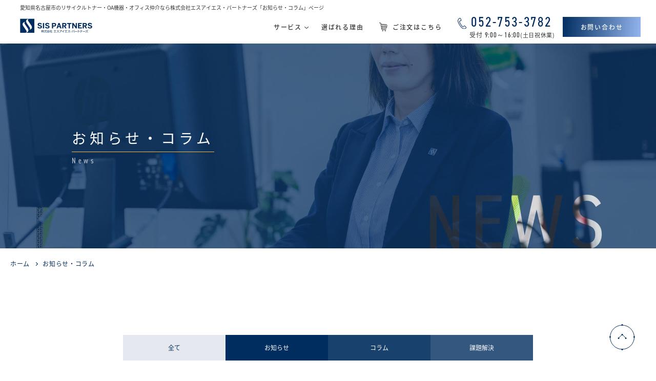

--- FILE ---
content_type: text/html; charset=UTF-8
request_url: https://sis-pts.com/news/2021/08/page/2/
body_size: 9878
content:
<!DOCTYPE html>
<html lang="ja">
<head>
<!-- Google Tag Manager -->

<!-- Global site tag (gtag.js) - Google Analytics -->
<script async src="https://www.googletagmanager.com/gtag/js?id=UA-204973316-1"></script>
<script>
  window.dataLayer = window.dataLayer || [];
  function gtag(){dataLayer.push(arguments);}
  gtag('js', new Date());

  gtag('config', 'UA-204973316-1');
</script>

<meta name="google-site-verification" content="TBYJ2d3S8_TQVZHILBP4B4rQiXd5geFNl4OzPCie1wc" />

<!-- User Heat Tag -->
<script type="text/javascript">
(function(add, cla){window['UserHeatTag']=cla;window[cla]=window[cla]||function(){(window[cla].q=window[cla].q||[]).push(arguments)},window[cla].l=1*new Date();var ul=document.createElement('script');var tag = document.getElementsByTagName('script')[0];ul.async=1;ul.src=add;tag.parentNode.insertBefore(ul,tag);})('//uh.nakanohito.jp/uhj2/uh.js', '_uhtracker');_uhtracker({id:'uhpmclpOvf'});
</script>
<!-- End User Heat Tag -->

<!-- End Google Tag Manager -->
<meta charset="utf-8">
<meta http-equiv="X-UA-Compatible" content="IE=edge" >
<meta name="format-detection" content="telephone=no">


<!-- Viewport
======================================================================-->
<script src="https://sis-pts.com/js/ipadOS.min.js"></script>
<meta name="viewport" content="width=device-width, initial-scale=1, maximum-scale=1, user-scalable=0">
<script>
	isIpadOS() ? document.querySelectorAll('meta[name="viewport"]')[0].setAttribute("content", "width=1280px, shrink-to-fit=no") : '';
</script>


<!-- SEO
======================================================================-->
<title>お知らせ・コラム｜株式会社エスアイエス・パートナーズ｜愛知県名古屋市のリサイクルトナー・OA機器・オフィス仲介</title>
<meta name="description" content="愛知県名古屋市でリサイクルトナーや純正トナー、プリンタ・複合機・パソコンなどのOA機器の販売・レンタル、オフィス仲介を行う株式会社エスアイエス・パートナーズの「お知らせ・コラム」のページです。お客様の身近なパートナーとして、イキイキと働けるオフィス環境づくりを総合的にバックアップします。">
<meta name="keywords" content="">


<!-- Facebook
======================================================================-->
<meta property="og:title" content="お知らせ・コラム｜株式会社エスアイエス・パートナーズ｜愛知県名古屋市のリサイクルトナー・OA機器・オフィス仲介">
<meta property="og:type" content="website">
<meta property="og:url" content="http://sis-pts.com/index.php">
<meta property="og:image" content="">
<meta property="og:site_name" content="">
<meta property="og:description" content="愛知県名古屋市でリサイクルトナーや純正トナー、プリンタ・複合機・パソコンなどのOA機器の販売・レンタル、オフィス仲介を行う株式会社エスアイエス・パートナーズの「お知らせ・コラム」のページです。お客様の身近なパートナーとして、イキイキと働けるオフィス環境づくりを総合的にバックアップします。" />
<meta property="fb:app_id" content="">


<!-- CSS
======================================================================-->

<!-- Slick ======================================================================-->
<!-- <link href="https://cdnjs.cloudflare.com/ajax/libs/slick-carousel/1.8.1/slick.min.css" rel="stylesheet" crossorigin="anonymous"> -->
<!-- <link href="https://cdnjs.cloudflare.com/ajax/libs/slick-carousel/1.8.1/slick-theme.min.css" rel="stylesheet" crossorigin="anonymous"> -->

<!-- Lightbox ======================================================================-->
<!-- <link href="https://cdnjs.cloudflare.com/ajax/libs/lightbox2/2.11.1/css/lightbox.min.css" rel="stylesheet" crossorigin="anonymous"> -->

<link href="https://sis-pts.com/css/style.css" rel="stylesheet">


<!-- Favicon
======================================================================-->
<link rel="icon" href="https://sis-pts.com/images/favicons/favicon.ico">
<link rel="shortcut icon" href="https://sis-pts.com/images/favicons/favicon.ico">
<link rel="apple-touch-icon" href="https://sis-pts.com/images/favicons/apple-touch-icon.png">


<!-- IE Hack
======================================================================-->
<!--[if lt IE 9]>
<script src="//cdn.jsdelivr.net/html5shiv/3.7.2/html5shiv.min.js"></script>
<script src="//cdnjs.cloudflare.com/ajax/libs/respond.js/1.4.2/respond.min.js"></script>
<![endif]-->

<script>
  (function(d) {
    var config = {
      kitId: 'eyc8pgg',
      scriptTimeout: 3000,
      async: true
    },
    h=d.documentElement,t=setTimeout(function(){h.className=h.className.replace(/\bwf-loading\b/g,"")+" wf-inactive";},config.scriptTimeout),tk=d.createElement("script"),f=false,s=d.getElementsByTagName("script")[0],a;h.className+=" wf-loading";tk.src='https://use.typekit.net/'+config.kitId+'.js';tk.async=true;tk.onload=tk.onreadystatechange=function(){a=this.readyState;if(f||a&&a!="complete"&&a!="loaded")return;f=true;clearTimeout(t);try{Typekit.load(config)}catch(e){}};s.parentNode.insertBefore(tk,s)
  })(document);
</script>

<script id="_bownow_cs_sid_4abd2cc33ff99337d66f">
var _bownow_cs_sid_4abd2cc33ff99337d66f = document.createElement('script');
_bownow_cs_sid_4abd2cc33ff99337d66f.charset = 'utf-8';
_bownow_cs_sid_4abd2cc33ff99337d66f.src = 'https://contents.bownow.jp/forms/sid_4abd2cc33ff99337d66f/trace.js';
document.getElementsByTagName('head')[0].appendChild(_bownow_cs_sid_4abd2cc33ff99337d66f);
</script>

</head>

<body class="news">
<!-- Google Tag Manager -->

<!-- End Google Tag Manager -->

<!-- Header
======================================================================-->
<header class="header">
    <div class="header-h1 pc">
		<h1>愛知県名古屋市のリサイクルトナー・OA機器・オフィス仲介なら株式会社エスアイエス・パートナーズ「お知らせ・コラム」ページ</h1>
	</div>
    <div class="header-main">
		<div class="logo">
			<a href="/">
            <img class="pc" src="https://sis-pts.com/images/header/logo.png" alt="株式会社 エスアイエス・パートナーズ">
            <img class="sp" src="https://sis-pts.com/images/header/logo-sp.png" alt="株式会社 エスアイエス・パートナーズ">
			</a>
		</div>

		<div class="hamburger gnav-toggle sp">
		<div>
			<span></span>
			<span></span>
			<span></span>
		</div>
        </div>
       

		<div class="gnav pc">
			<nav>
				<ul>
					<li class=menu-box>
                        <a class="menu" href="">
                            <span>サービス</span>
                            <img class="arw pc" class="arw" src="https://sis-pts.com/images/header/icn-arw.svg">
                        </a>
                        <div class="menu-contents">
                            <div class="inner">
                                <ul>
                                    <li><a href="https://sis-pts.com/system"><span>OA機器サポート</span></a></li>
                                    <li><a href="https://sis-pts.com/toner"><span>リサイクルトナー</span></a></li>
                                    <li><a href="https://sis-pts.com/office"><span>オフィス仲介</span></a></li>
                                </ul>
                            </div>
                        </div>
                    </li>
					<li><a href="https://sis-pts.com/strength"><span>選ばれる理由</span></a>
                    </li>
					<li>
                        <a href="https://sis-pts.com/order/login.php" target="_bank">
                            <img class="icn" src="https://sis-pts.com/images/header/icn-cart.svg">
                            <span>ご注文はこちら</span>
                        </a>
                </li>
				</ul>

				<div class="tel">
					<a href="tel:052-753-3782" onclick="gtag('event', 'tel-tap', {'event_category': 'tel','event_label': 'head'});">
                        <img src="https://sis-pts.com/images/header/icn-tel.svg">
                        <span>052-753-3782</span>
                    </a>
					<span class="open">受付 <span class="time">9:00～16:00</span><span class="day">(土日祝休業)</span></span>
				</div>

				<a href="https://sis-pts.com/contact" class="contact">
					<span class="pc">お問い合わせ</span>
				</a>
            </nav>
        </div>

        <div class="gnav sp">
			<nav>
                <div class="inner">
                    <ul>
                        <li><a  href="https://sis-pts.com/toner"><span>リサイクルトナー</span></a></li>
                        <li><a href="https://sis-pts.com/system"><span>OA機器サポート</span></a></li>
                        <li><a href="https://sis-pts.com/office"><span>オフィス仲介</span></a></li>
                        <li><a href="https://sis-pts.com/strength"><span>選ばれる理由</span></a></li>
                        <li>
                            <a href="https://sis-pts.com/order/login.php" target="_bank">
                                <img class="icn" src="https://sis-pts.com/images/header/icn-cart.svg">
                                <span>ご注文はこちら</span>
                            </a>
                        </li>
                    </ul>

                    <div class="tel">
                        <a href="tel:052-753-3782" onclick="gtag('event', 'tel-tap', {'event_category': 'tel','event_label': 'head'});">
                            <img src="https://sis-pts.com/images/header/icn-tel.svg">
                            <span>052-753-3782</span>
                        </a>
                        <span class="open">受付 <span class="time">9:00~16:00</span><span class="day">　(土日祝休業)</span></span>
                    </div>
                    <a href="https://sis-pts.com/contact" class="contact"><span>お問い合わせ</span></a>
                </div>
            </nav>
        </div>
	</div>
</header>



<!-- Wrap
======================================================================-->
<div class="wrap">

    <div id="mv">
        <div class="mv-bg pc" style="background-image: url(https://sis-pts.com/images/news/mv.jpg);">
            <div class="mv-catch">
                    <h2>
                        <span class="ja">お知らせ・コラム</span>
                    <span class="en">News</span>
                </h2>
            </div>
        </div>
        <div class="mv-bg sp" style="background-image: url(https://sis-pts.com/images/news/mv_sp.jpg);">
            <div class="mv-catch">
                    <h2>
                        <span class="ja">お知らせ・コラム</span>
                    <span class="en">News</span>
                </h2>
            </div>
        </div>
    </div>
    <div id="breadcrumbs">
        <ul>
            <li><a href="/">ホーム</a></li>
            <li><span>お知らせ・コラム</span></li>
        </ul>
    </div>

    <!-- Main Content
    ======================================================================-->
    <main>
        <section class="inner">
            <div class="arc">
                <ul class="list-cat"> 
                    
                    <li><a  class="all"  href="https://sis-pts.com/news/" >全て</a></li> 
                                        <li><a style="background-color: rgba(0,45,95,1)" href="https://sis-pts.com/newscat/%e3%81%8a%e7%9f%a5%e3%82%89%e3%81%9b">お知らせ</a></li>
                                        <li><a style="background-color: rgba(0,45,95,0.9)" href="https://sis-pts.com/newscat/%e3%82%b3%e3%83%a9%e3%83%a0">コラム</a></li>
                                        <li><a style="background-color: rgba(0,45,95,0.8)" href="https://sis-pts.com/newscat/%e3%81%9d%e3%81%ae%e4%bb%96">課題解決</a></li>
                                    </ul>
                <div class="list-post"> 
                                        
                    
                    <a class="list-post__item" href="https://sis-pts.com/news/p318/">
                        <div class="ins">
                            <div class="gr-info">
                                <span class="date">2021.08.20</span>
                                <span class="cat"><em>コラム</em></span>
                            </div> 
                            <p>半導体不足が及ぼすリサイクルトナーへの３つの影響</p>
                        </div>
                    </a>
                                        
                    
                    <a class="list-post__item" href="https://sis-pts.com/news/p260/">
                        <div class="ins">
                            <div class="gr-info">
                                <span class="date">2021.08.19</span>
                                <span class="cat"><em>コラム</em></span>
                            </div> 
                            <p>トラブルシューティング　レーザープリンターで印刷に不具合が出たときの対処方法</p>
                        </div>
                    </a>
                                        
                    
                    <a class="list-post__item" href="https://sis-pts.com/news/p346/">
                        <div class="ins">
                            <div class="gr-info">
                                <span class="date">2021.08.18</span>
                                <span class="cat"><em>お知らせ</em></span>
                            </div> 
                            <p>A4モノクロ複合機を「ゼロエン」プリンターモデルに追加しました。</p>
                        </div>
                    </a>
                                        
                    
                    <a class="list-post__item" href="https://sis-pts.com/news/p243/">
                        <div class="ins">
                            <div class="gr-info">
                                <span class="date">2021.08.18</span>
                                <span class="cat"><em>コラム</em></span>
                            </div> 
                            <p>実は大切な紙の話　紙詰まりを減らすには？３つのポイント</p>
                        </div>
                    </a>
                                        
                    
                    <a class="list-post__item" href="https://sis-pts.com/news/p240/">
                        <div class="ins">
                            <div class="gr-info">
                                <span class="date">2021.08.17</span>
                                <span class="cat"><em>コラム</em></span>
                            </div> 
                            <p>複合機とプリンターの違いって？簡単に区別する方法</p>
                        </div>
                    </a>
                                        
                    
                    <a class="list-post__item" href="https://sis-pts.com/news/p297/">
                        <div class="ins">
                            <div class="gr-info">
                                <span class="date">2021.08.16</span>
                                <span class="cat"><em>お知らせ</em></span>
                            </div> 
                            <p>11月末まで限定！ホームページリニューアルキャンペーン実施中</p>
                        </div>
                    </a>
                                        
                    
                    <a class="list-post__item" href="https://sis-pts.com/news/p274/">
                        <div class="ins">
                            <div class="gr-info">
                                <span class="date">2021.08.16</span>
                                <span class="cat"><em>コラム</em></span>
                            </div> 
                            <p>トナーは有害なのか？　有害性を調べる方法</p>
                        </div>
                    </a>
                                        
                    
                    <a class="list-post__item" href="https://sis-pts.com/news/p212/">
                        <div class="ins">
                            <div class="gr-info">
                                <span class="date">2021.08.14</span>
                                <span class="cat"><em>コラム</em></span>
                            </div> 
                            <p>トナーパウダーが身体に付着したときは？</p>
                        </div>
                    </a>
                                        
                    
                    <a class="list-post__item" href="https://sis-pts.com/news/p210/">
                        <div class="ins">
                            <div class="gr-info">
                                <span class="date">2021.08.14</span>
                                <span class="cat"><em>コラム</em></span>
                            </div> 
                            <p>時々見かける「互換品」トナーカートリッジってなに？</p>
                        </div>
                    </a>
                                        
                    
                    <a class="list-post__item" href="https://sis-pts.com/news/p207/">
                        <div class="ins">
                            <div class="gr-info">
                                <span class="date">2021.08.13</span>
                                <span class="cat"><em>コラム</em></span>
                            </div> 
                            <p>プリンターの導入が決まったら次に考えておくべきこと　3つのポイント</p>
                        </div>
                    </a>
                                        
                    
                    <a class="list-post__item" href="https://sis-pts.com/news/p204/">
                        <div class="ins">
                            <div class="gr-info">
                                <span class="date">2021.08.12</span>
                                <span class="cat"><em>コラム</em></span>
                            </div> 
                            <p>リサイクルトナーの起源とは？その歴史をお伝えします。</p>
                        </div>
                    </a>
                                        
                    
                    <a class="list-post__item" href="https://sis-pts.com/news/p201/">
                        <div class="ins">
                            <div class="gr-info">
                                <span class="date">2021.08.11</span>
                                <span class="cat"><em>コラム</em></span>
                            </div> 
                            <p>小容量モデルのリサイクルトナーがあまり売られていない3つの理由</p>
                        </div>
                    </a>
                                         
                     
                </div>
                <div class="cmn_pagenavi">
                     <div class='wp-pagenavi'>
<span class='pages'>Page 2 of 3</span><a class="previouspostslink" rel="prev" href="https://sis-pts.com/news/2021/08/"> </a><a class="page smaller" title="Page 1" href="https://sis-pts.com/news/2021/08/">1</a><span class='current'>2</span><a class="page larger" title="Page 3" href="https://sis-pts.com/news/2021/08/page/3/">3</a><a class="nextpostslink" rel="next" href="https://sis-pts.com/news/2021/08/page/3/"> </a>
</div>                </div>
            </div>
            <div class="arc-side">
                <i class="icon-line i1"></i> 
                <h3 class="tit"><span>Archive</span>過去の記事</h3>
                <ul>  
                                        <li>
                        <a href="https://sis-pts.com/news/2026/01">2026.01</a>
                    </li>
                                    <li>
                        <a href="https://sis-pts.com/news/2025/12">2025.12</a>
                    </li>
                                    <li>
                        <a href="https://sis-pts.com/news/2023/12">2023.12</a>
                    </li>
                                    <li>
                        <a href="https://sis-pts.com/news/2023/05">2023.05</a>
                    </li>
                                    <li>
                        <a href="https://sis-pts.com/news/2023/04">2023.04</a>
                    </li>
                                    <li>
                        <a href="https://sis-pts.com/news/2023/03">2023.03</a>
                    </li>
                                    <li>
                        <a href="https://sis-pts.com/news/2023/02">2023.02</a>
                    </li>
                                    <li>
                        <a href="https://sis-pts.com/news/2023/01">2023.01</a>
                    </li>
                                    <li>
                        <a href="https://sis-pts.com/news/2022/12">2022.12</a>
                    </li>
                                    <li>
                        <a href="https://sis-pts.com/news/2022/11">2022.11</a>
                    </li>
                                    <li>
                        <a href="https://sis-pts.com/news/2022/10">2022.10</a>
                    </li>
                                    <li>
                        <a href="https://sis-pts.com/news/2022/09">2022.09</a>
                    </li>
                                    <li>
                        <a href="https://sis-pts.com/news/2022/08">2022.08</a>
                    </li>
                                    <li>
                        <a href="https://sis-pts.com/news/2022/07">2022.07</a>
                    </li>
                                    <li>
                        <a href="https://sis-pts.com/news/2022/05">2022.05</a>
                    </li>
                                    <li>
                        <a href="https://sis-pts.com/news/2022/04">2022.04</a>
                    </li>
                                    <li>
                        <a href="https://sis-pts.com/news/2022/03">2022.03</a>
                    </li>
                                    <li>
                        <a href="https://sis-pts.com/news/2022/02">2022.02</a>
                    </li>
                                    <li>
                        <a href="https://sis-pts.com/news/2022/01">2022.01</a>
                    </li>
                                    <li>
                        <a href="https://sis-pts.com/news/2021/12">2021.12</a>
                    </li>
                                    <li>
                        <a href="https://sis-pts.com/news/2021/11">2021.11</a>
                    </li>
                                    <li>
                        <a href="https://sis-pts.com/news/2021/10">2021.10</a>
                    </li>
                                    <li>
                        <a href="https://sis-pts.com/news/2021/09">2021.09</a>
                    </li>
                                    <li>
                        <a href="https://sis-pts.com/news/2021/08">2021.08</a>
                    </li>
                 
                </ul>
                <i class="icon-line i2"></i>
            </div>
        </section>
    </main>



    <!-- Footer
    ======================================================================-->
    <footer class="footer">
    <section class="section1">
        <div class="img-box">
            <div class="contents-3">
                <a href="https://sis-pts.com/contact">
                    <div class="img">
                        <svg class="icons" xmlns="http://www.w3.org/2000/svg" width="53.312" height="39.119" viewBox="0 0 53.312 39.119">
                        <path id="パス_192" data-name="パス 192" d="M458.621-202.825a5.372,5.372,0,0,1-5.366-5.366v-28.386a5.328,5.328,0,0,1,1.271-3.432v32.922l16.824-16.767-16.707-16.29a5.431,5.431,0,0,1,1.693-1.262l.282-.134.021-.022a5.316,5.316,0,0,1,1.982-.382H501.2a5.243,5.243,0,0,1,2.185.489l.111.053a5.326,5.326,0,0,1,3.07,4.824v28.386a5.373,5.373,0,0,1-5.367,5.366Zm-3.967-2.6,2.371,1a4.076,4.076,0,0,0,1.6.324H501.2a3.966,3.966,0,0,0,2.089-.621l1.917-1.158L487.8-222.824l-3.8,3.7a5.555,5.555,0,0,1-3.9,1.57,5.555,5.555,0,0,1-3.9-1.573l-3.938-3.841Zm34.055-18.288L505.3-207.558v-32.317Zm-11.621,3.674a4.288,4.288,0,0,0,3.017,1.209,4.27,4.27,0,0,0,3.012-1.21l21.175-20.638H455.921Z" transform="translate(-453.255 241.944)">
                        </svg>
                    </div>
                    <span class="en">Contact</span>
                    <span class=ja>新規のお問い合わせ</span>
                </a>
            </div>
            <div class="contents-3">
                <a href="https://sis-pts.com/contact">
                    <div class="img2">
                        <svg class="icons" xmlns="http://www.w3.org/2000/svg" width="84.814" height="86.95" viewBox="0 0 84.814 86.95">
                            <g id="icn" transform="translate(-1390.471 -303.354)">
                                <g id="グループ_238" data-name="グループ 238" transform="translate(1390.471 303.354)">
                                <path id="パス_256" data-name="パス 256" d="M396.258-712.8a.545.545,0,0,1-.547-.545v-8.424l-21.2,4.831v3.593a.545.545,0,0,1-.542.546h-1.405a3.357,3.357,0,0,1-1.315-.269A3.417,3.417,0,0,1,369.2-716.2v-52.124a3.425,3.425,0,0,1,.752-2.141,3.348,3.348,0,0,1,1.915-1.188l28.489-6.112h.007l.028-.007.023,0,.058-.01h.039l.052.01.027,0a.671.671,0,0,1,.083.025l8.815,3.124v-14.057a3.419,3.419,0,0,1,.678-2.044,3.36,3.36,0,0,1,1.759-1.228h.01l31.852-7.8v.011h.063v.019l.26,0,.025.013h.014l.024.019.015,0,.017.008,8.234,5.22a3.4,3.4,0,0,1,1.574,2.881v36.5a.549.549,0,0,1-.548.546.551.551,0,0,1-.55-.549v-36.5a2.289,2.289,0,0,0-.915-1.851v-.009l-.153-.1-7.413-4.7V-713.9h6.209a2.27,2.27,0,0,0,.882-.179,2.3,2.3,0,0,0,1.389-2.133v-28.872a.547.547,0,0,1,.547-.547.547.547,0,0,1,.547.547v28.877a3.42,3.42,0,0,1-.573,1.9,3.376,3.376,0,0,1-1.477,1.23,3.275,3.275,0,0,1-1.3.268H436.7a.543.543,0,0,1-.391-.16.538.538,0,0,1-.156-.383v-22.443l-21.2,5.919v16.523a.543.543,0,0,1-.541.546h-1.569a3.375,3.375,0,0,1-1.315-.269,3.328,3.328,0,0,1-1.065-.732,3.384,3.384,0,0,1-.986-2.4v-57.262l-8.457-3v63.12a.54.54,0,0,1-.536.546Zm15.973-78.114a2.32,2.32,0,0,0-1.2.829,2.333,2.333,0,0,0-.457,1.4v72.484a2.316,2.316,0,0,0,.386,1.295,2.3,2.3,0,0,0,1,.836,2.241,2.241,0,0,0,.88.179h1.022v-16.391a.544.544,0,0,1,.4-.527l22.293-6.223a.543.543,0,0,1,.149-.02.542.542,0,0,1,.539.544V-713.9h6.1v-84.633Zm-40.142,20.324a2.278,2.278,0,0,0-1.293.8,2.353,2.353,0,0,0-.508,1.458v52.12a2.351,2.351,0,0,0,.386,1.294,2.3,2.3,0,0,0,1,.837,2.217,2.217,0,0,0,.875.179h.867v-3.083a1.019,1.019,0,0,1,.227-.648,1.038,1.038,0,0,1,.585-.37l21.295-4.853a1.1,1.1,0,0,1,.236-.026,1.042,1.042,0,0,1,.577.175,1,1,0,0,1,.378.454,1.041,1.041,0,0,1,.087.417v7.935h3.133l0-62.664Zm28.311-7.187h0Z" transform="translate(-369.195 799.753)"/>
                                <path id="パス_257" data-name="パス 257" d="M506.089-729.884a1.01,1.01,0,0,1-.557-.167,1.027,1.027,0,0,1-.366-.446,1.053,1.053,0,0,1-.082-.4v-5.207a1.01,1.01,0,0,1,.738-.975l21.352-5.962a1.021,1.021,0,0,1,.276-.038,1.015,1.015,0,0,1,.56.168,1.055,1.055,0,0,1,.372.447.941.941,0,0,1,.08.393v5.214a1.024,1.024,0,0,1-.205.612,1,1,0,0,1-.535.36l-21.356,5.969a1.071,1.071,0,0,1-.271.035Zm.081-6.162V-731l21.2-5.919v-5.048Z" transform="translate(-460.411 761.713)"/>
                                <path id="パス_258" data-name="パス 258" d="M506.082-763.5a1.014,1.014,0,0,1-.559-.167,1.037,1.037,0,0,1-.372-.443,1.057,1.057,0,0,1-.08-.4v-5.207a1.007,1.007,0,0,1,.2-.611,1.045,1.045,0,0,1,.512-.361L518-774.107l9.168-2.557a.977.977,0,0,1,.271-.039,1.017,1.017,0,0,1,1.019,1.014v5.212a1.023,1.023,0,0,1-.718.969l-9.444,2.636-3.251.91-8.689,2.424a1.025,1.025,0,0,1-.268.036Zm.079-6.161,0,5.051,8.6-2.4,1.464-.405v-5.052Zm12.135-3.389-.989.278v5.052l.694-.2,9.362-2.616v-5.047Z" transform="translate(-460.402 784.28)"/>
                                <path id="パス_259" data-name="パス 259" d="M506.085-662.643a1.023,1.023,0,0,1-.562-.167,1.025,1.025,0,0,1-.369-.448,1.042,1.042,0,0,1-.081-.4v-5.207a1.021,1.021,0,0,1,.205-.612,1.008,1.008,0,0,1,.532-.361l21.354-5.962a1.019,1.019,0,0,1,.277-.039,1.015,1.015,0,0,1,.932.613.937.937,0,0,1,.081.395v5.215a1.008,1.008,0,0,1-.741.975l-21.424,5.981a1.072,1.072,0,0,1-.2.019Zm.077-6.162v5.048l21.2-5.919v-5.048Z" transform="translate(-460.403 716.577)"/>
                                <path id="パス_260" data-name="パス 260" d="M383.095-583.451a1.035,1.035,0,0,1-.577-.175l-.047-.031a1.014,1.014,0,0,1-.419-.835v-5.161a1.034,1.034,0,0,1,.811-1.019l21.295-4.853v0a1.181,1.181,0,0,1,.233-.025,1.029,1.029,0,0,1,.575.175,1,1,0,0,1,.379.454,1.028,1.028,0,0,1,.087.416v5.158a1.066,1.066,0,0,1-.229.655,1.046,1.046,0,0,1-.582.363l-21.3,4.854a.958.958,0,0,1-.221.026Zm.046-6.168v5.064l21.2-4.832v-5.063Z" transform="translate(-377.825 662.683)"/>
                                <path id="パス_261" data-name="パス 261" d="M383.087-642.71a1.028,1.028,0,0,1-.571-.172,1.014,1.014,0,0,1-.464-.866v-5.161a1.018,1.018,0,0,1,.226-.648,1.046,1.046,0,0,1,.585-.366l21.29-4.856h0a.957.957,0,0,1,.22-.026,1.045,1.045,0,0,1,.972.633,1.027,1.027,0,0,1,.086.41v5.157a1.046,1.046,0,0,1-.813,1.019l-21.29,4.851a1.2,1.2,0,0,1-.235.024Zm.054-6.164v5.063l21.2-4.831V-653.7Z" transform="translate(-377.825 702.456)"/>
                                <path id="パス_262" data-name="パス 262" d="M383.094-672.345a1.035,1.035,0,0,1-.577-.175l-.082-.055a1.015,1.015,0,0,1-.383-.8v-5.165a1.019,1.019,0,0,1,.227-.648,1.036,1.036,0,0,1,.585-.37l21.295-4.854v0a.922.922,0,0,1,.231-.029,1.041,1.041,0,0,1,.577.174,1.021,1.021,0,0,1,.379.456,1.047,1.047,0,0,1,.086.416v5.157a1.036,1.036,0,0,1-.812,1.015l-21.353,4.865A1.171,1.171,0,0,1,383.094-672.345Zm.047-6.165v5.063l21.2-4.831v-5.063Z" transform="translate(-377.825 722.35)"/>
                                <path id="パス_263" data-name="パス 263" d="M383.094-701.984a1.056,1.056,0,0,1-.583-.176,1.048,1.048,0,0,1-.378-.46,1.02,1.02,0,0,1-.081-.408v-5.16a1.019,1.019,0,0,1,.226-.648,1.036,1.036,0,0,1,.585-.37l13.614-3.1,7.679-1.748a1.07,1.07,0,0,1,.236-.027,1.034,1.034,0,0,1,.576.174,1,1,0,0,1,.379.454,1.05,1.05,0,0,1,.087.417v5.162a1.035,1.035,0,0,1-.811,1.014l-4.782,1.09-3.122.715-6.24,1.421-3.126.71-4.026.917A1.008,1.008,0,0,1,383.094-701.984Zm.044-6.165v5.063l3.968-.9,1.811-.414v-5.065Zm13.573-3.1-6.237,1.424-.467.1v5.064l6.467-1.474.791-.178v-5.073Zm1.646-.376v5.061l1.237-.278,4.747-1.08v-5.063Z" transform="translate(-377.825 742.248)"/>
                                <path id="パス_264" data-name="パス 264" d="M506.086-696.265a1.03,1.03,0,0,1-.565-.169l-.05-.033a1,1,0,0,1-.4-.81v-5.213a1.01,1.01,0,0,1,.2-.612,1.03,1.03,0,0,1,.51-.36L518-706.872l9.167-2.557a.958.958,0,0,1,.27-.039,1.014,1.014,0,0,1,.935.612,1.069,1.069,0,0,1,.085.407v5.2a1.023,1.023,0,0,1-.718.969l-9.444,2.639-3.25.905-8.689,2.431A1.04,1.04,0,0,1,506.086-696.265Zm.073-6.163,0,5.051,8.6-2.4,1.464-.406v-5.051Zm12.135-3.39-.989.278v5.052l.694-.2,9.362-2.617v-5.047Z" transform="translate(-460.4 739.149)"/>
                                <path id="パス_265" data-name="パス 265" d="M506.086-629.026a1.027,1.027,0,0,1-.513-.137l-.053-.037a1.007,1.007,0,0,1-.452-.846v-5.209a1.025,1.025,0,0,1,.715-.969L518-639.634l9.167-2.558a.971.971,0,0,1,.27-.038,1.014,1.014,0,0,1,.935.612,1.079,1.079,0,0,1,.085.408v5.2a1.023,1.023,0,0,1-.719.969l-9.444,2.639-3.25.906-8.689,2.431a1.04,1.04,0,0,1-.268.035Zm.073-6.164,0,5.047,10.06-2.8V-638Zm12.135-3.389-.989.278v5.052l.694-.2,9.362-2.616v-5.047Z" transform="translate(-460.4 694.015)"/>
                                <path id="パス_266" data-name="パス 266" d="M383.1-612.9a1.063,1.063,0,0,1-.583-.176,1.05,1.05,0,0,1-.377-.459,1.028,1.028,0,0,1-.081-.408v-5.159a1.042,1.042,0,0,1,.812-1.019l7.368-1.679,6.245-1.421,3.122-.715,4.561-1.039a1.033,1.033,0,0,1,.231-.026,1.034,1.034,0,0,1,.576.175,1,1,0,0,1,.379.454.984.984,0,0,1,.087.414v5.164a1.035,1.035,0,0,1-.811,1.014l-4.782,1.09-3.122.715-6.24,1.421-3.126.71-4.026.917A1.03,1.03,0,0,1,383.1-612.9Zm.044-6.164v5.06l3.968-.9,1.811-.414v-5.063Zm13.581-3.1-6.245,1.426-.467.1v5.065l7.258-1.653v-5.058Zm3.119-.71-1.479.34v5.063l1.238-.284,4.745-1.081V-623.9Z" transform="translate(-377.827 682.453)"/>
                                </g>
                            </g>
                        </svg>
                    </div>
                    <span class="en">Office</span>
                    <span class=ja>オフィス仲介のお問い合わせ</span>
                </a>
            </div>
            <div class="contents-3">
                <a href="https://sis-pts.com/order/login.php" target="_blank">
                    <div class="img3">
                        <svg class="icons" xmlns="http://www.w3.org/2000/svg" width="69.661" height="65.842" viewBox="0 0 69.661 65.842">
                            <g id="グループ_218" data-name="グループ 218" transform="translate(-99.054 267.705)">
                                <path id="パス_220" data-name="パス 220" d="M126.08-210.388a7.11,7.11,0,0,1-7.046-5.8l-7.817-43.469a6.573,6.573,0,0,0-5.565-5.314l-5.83-.848a.944.944,0,0,1-.576-.364.936.936,0,0,1-.181-.709.972.972,0,0,1,.96-.813,1.018,1.018,0,0,1,.144.011l5.766.84a8.5,8.5,0,0,1,7.2,6.867l.66,3.676,47.406,3.685a8.19,8.19,0,0,1,5.938,3.249,7.856,7.856,0,0,1,1.581,4.735,7.908,7.908,0,0,1-.21,1.8l-3.365,14.307a8.093,8.093,0,0,1-7.954,6.208H119.9l1.044,5.806a5.176,5.176,0,0,0,5.131,4.226H158.2a.963.963,0,0,1,.971.953.962.962,0,0,1-.971.952Zm30.012-13.019h1.193a7,7,0,0,0,6.879-5.369l2.193-8.744H156.092Zm-13.846,0h12.4V-237.52h-12.4Zm-13.844,0H140.9V-237.52H128.4Zm-8.694,0h7.246V-237.52h-9.888ZM166.382-238.2l1.149-4.883a7,7,0,0,0,.182-1.557,6.792,6.792,0,0,0-1.369-4.1,7.074,7.074,0,0,0-5.135-2.808l-5.116-.443v12.951h10.327ZM128.4-239.04H140.9v-14.048L128.4-254.144Zm13.843,0h12.4v-12.972l-12.4-1.056Zm-25.226,0h9.934v-15.125l-12.965-1.046Z"/>
                                <path id="パス_221" data-name="パス 221" d="M176.695-86.439a2.93,2.93,0,0,1-2.927-2.927,2.931,2.931,0,0,1,2.927-2.929,2.933,2.933,0,0,1,2.93,2.929A2.932,2.932,0,0,1,176.695-86.439Z" transform="translate(-48.694 -115.425)"/>
                                <path id="パス_222" data-name="パス 222" d="M245.757-86.439a2.931,2.931,0,0,1-2.927-2.927,2.932,2.932,0,0,1,2.927-2.929,2.932,2.932,0,0,1,2.929,2.929A2.931,2.931,0,0,1,245.757-86.439Z" transform="translate(-93.705 -115.425)"/>
                            </g>
                        </svg>
                    </div>
                    <span class="en">Order</span>
                    <span class=ja>2回目以降のご注文はこちら</span>
                </a>
            </div>
        </div>
    </section>

    <section class="section2">
        <div class="inner">
            <div class="info">
                <div class="img"><a href="/"><img src="https://sis-pts.com/images/footer/logo.png" alt="株式会社エスアイエス・パートナーズ"></a></div>
                <span class="address">
                    株式会社 エスアイエス・パートナーズ<br>
                    〒465-0095<br>
                    名古屋市名東区高社一丁目89番地 <br class="sp">第二東昭ビル4階D<br>
                    Tel：<a href="tel:052-753-3782" onclick="gtag('event', 'tel-tap', {'event_category': 'tel','event_label': 'foot'});">052-753-3782</a>
                </span>
            </div>
            <div class="sitemap">
                <div class="box1">
                    <h3>SISについて</h3>
                    <ul>
                        <li><a href="https://sis-pts.com/about">会社概要</a></li>
                        <li><a href="https://sis-pts.com/strength">選ばれる理由</a></li>
                        <li><a href="https://sis-pts.com/faq">よくある質問</a></li>
                        <li><a href="https://sis-pts.com/news">お知らせ・コラム</a></li>
                    </ul>
                </div>
                <div class="box2">
                    <h3>サービスについて</h3>
                    <ul>
                        <li><a href="https://sis-pts.com/system">OA機器のサポートシステム</a></li>
                        <li><a href="https://sis-pts.com/toner">リサイクルトナー</a></li>
                        <li><a href="https://sis-pts.com/office">オフィス仲介・オフィスデザイン</a></li>
                        <li><a href="https://sis-pts.com/voice">導入事例・お客様の声</a></li>
                    </ul>
                </div>
            </div>
            <div class="shop-link">
                <a href="https://sis-pts.com/contact">
                    <span>新規のお問い合わせ</span>
                    <img src="https://sis-pts.com/images/footer/icn-link.svg">
                </a>
                <a href="https://sis-pts.com/contact">
                    <span>オフィス仲介のお問い合わせ</span>
                    <img src="https://sis-pts.com/images/footer/icn-link.svg">
                </a>
                <a href="https://sis-pts.com/order/login.php" target="_blank">
                    <span>2回目以降のご注文</span>
                    <img src="https://sis-pts.com/images/footer/icn-link.svg">
                </a>
            </div>
        </div>
    </section>

    <section class="section3">
        <div class="inner">
            <div class="banner">
                <a class="box" href="https://asp.hotel-story.ne.jp/ver3d/planlist.asp?hcod1=6H810&hcod2=001&hidmode=select&hidSELECTroomtype=00173&mode=seek" target="_blank">
                    <div class="img"><img src="https://sis-pts.com/images/footer/banner1-1.jpg" alt=""></div>
                    <div class="txt">
                        <span class="en">Worcation</span>
                        <span class="ja">ワーケーション</span>
                    </div>
                </a>
                <a class="box box-jobway" href="https://www.jobway.jp/member/company/view?id=14126" target="_blank"><div class="img"><img src="https://sis-pts.com/images/footer/banner1-3.jpg" alt=""></div></a>
                <a class="box" href="https://sis-pts.com/printer">
                    <div class="img"><img src="https://sis-pts.com/images/footer/banner1-4.jpg" alt=""></div>
                    <div class="txt">
                        <span class="en">SubLow</span>
                        <span class="ja">複合機のサブスク</span>
                    </div>
                </a>
            </div>
        </div>
    </section>
        <div class="footer-copy-right">
        <div class="inner">
            <div class="page-link">
                <span><a href="https://sis-pts.com/policy">プライバシーポリシー</a></span>
                <span><a href="https://sis-pts.com/sitemap">サイトマップ</a></span>
            </div>
            <span class="copy">© All Rights Reserved.<br class="sp"> 株式会社エスアイエス・パートナーズ</span> 
        </div>
    </div>
    <button id="to-top" class="is-visible">
        <img src="https://sis-pts.com/images/footer/top_btn.svg">
    </button>
</footer>



</div>



<!-- Scripts
======================================================================-->
<script src="//ajax.googleapis.com/ajax/libs/jquery/3.1.0/jquery.min.js" crossorigin="anonymous"></script>
<script src="https://cdnjs.cloudflare.com/ajax/libs/jquery-migrate/3.0.1/jquery-migrate.min.js" crossorigin="anonymous"></script>
<!-- <script src="https://cdnjs.cloudflare.com/ajax/libs/slick-carousel/1.8.1/slick.min.js" crossorigin="anonymous"></script> -->
<!-- <script src="https://cdnjs.cloudflare.com/ajax/libs/lightbox2/2.11.1/js/lightbox.min.js" crossorigin="anonymous"></script> -->
<!-- <script src="https://sis-pts.com/js/jquery.inview.min.js"></script> -->
<script src="https://sis-pts.com/js/lazyload.js"></script>
<script src="https://sis-pts.com/js/common.js"></script>
<script src="https://sis-pts.com/js/dots.min.js"></script>
<script>
    if ($(window).width() < 768) {
        calcHeight('.news .arc .list-post__item p',1,2);
    }
    
</script>
</body>
</html>


--- FILE ---
content_type: text/css
request_url: https://sis-pts.com/css/style.css
body_size: 50224
content:
@charset "UTF-8";
/*----------------------------------------------------------------------------------------------------------
writing-mode mixin
    Usage:
        $orientation    v (vertical)
                        h (horizontal)
		$direction      rl (right to left)
						lr (left to right)
----------------------------------------------------------------------------------------------------------*/
/*----------------------------------------------------------------------------------------------------------
writing-mode mixin
    Usage:
        $orientation    v (vertical)
                        h (horizontal)
		$direction      rl (right to left)
						lr (left to right)
----------------------------------------------------------------------------------------------------------*/
html, body, div, span, applet, object, iframe,
h1, h2, h3, h4, h5, h6, p, blockquote, pre,
a, abbr, acronym, address, big, cite, code,
del, dfn, em, img, ins, kbd, q, s, samp,
small, strike, strong, sub, sup, tt, var,
b, u, i, center,
dl, dt, dd, ol, ul, li,
fieldset, form, label, legend,
table, caption, tbody, tfoot, thead, tr, th, td,
article, aside, canvas, details, embed,
figure, figcaption, footer, header, hgroup,
menu, nav, output, ruby, section, summary,
time, mark, audio, video {
  margin: 0;
  padding: 0;
  border: 0;
  font: inherit;
  font-size: 100%;
  vertical-align: baseline; }

html {
  line-height: 1; }

ol, ul {
  list-style: none; }

table {
  border-collapse: collapse;
  border-spacing: 0; }

caption, th, td {
  text-align: left;
  font-weight: normal;
  vertical-align: middle; }

q, blockquote {
  quotes: none; }
  q:before, q:after, blockquote:before, blockquote:after {
    content: "";
    content: none; }

a img {
  border: none; }

article, aside, details, figcaption, figure, footer, header, hgroup, main, menu, nav, section, summary {
  display: block; }

/* Slider */
.slick-slider {
  position: relative;
  display: block;
  box-sizing: border-box;
  -webkit-touch-callout: none;
  -webkit-user-select: none;
  -khtml-user-select: none;
  -moz-user-select: none;
  -ms-user-select: none;
  user-select: none;
  -ms-touch-action: pan-y;
  touch-action: pan-y;
  -webkit-tap-highlight-color: transparent; }

.slick-list {
  position: relative;
  overflow: hidden;
  display: block;
  margin: 0;
  padding: 0; }
  .slick-list:focus {
    outline: none; }
  .slick-list.dragging {
    cursor: pointer;
    cursor: hand; }

.slick-slider .slick-track,
.slick-slider .slick-list {
  -webkit-transform: translate3d(0, 0, 0);
  -moz-transform: translate3d(0, 0, 0);
  -ms-transform: translate3d(0, 0, 0);
  -o-transform: translate3d(0, 0, 0);
  transform: translate3d(0, 0, 0); }

.slick-track {
  position: relative;
  left: 0;
  top: 0;
  display: block;
  margin-left: auto;
  margin-right: auto; }
  .slick-track:before, .slick-track:after {
    content: "";
    display: table; }
  .slick-track:after {
    clear: both; }
  .slick-loading .slick-track {
    visibility: hidden; }

.slick-slide {
  float: left;
  height: 100%;
  min-height: 1px;
  display: none; }
  [dir="rtl"] .slick-slide {
    float: right; }
  .slick-slide img {
    display: block; }
  .slick-slide.slick-loading img {
    display: none; }
  .slick-slide.dragging img {
    pointer-events: none; }
  .slick-initialized .slick-slide {
    display: block; }
  .slick-loading .slick-slide {
    visibility: hidden; }
  .slick-vertical .slick-slide {
    display: block;
    height: auto;
    border: 1px solid transparent; }

.slick-arrow.slick-hidden {
  display: none; }

/* Slider */
/* Icons */
@font-face {
  font-family: "slick";
  font-weight: normal;
  font-style: normal; }

/* Arrows */
.slick-prev,
.slick-next {
  position: absolute;
  display: block;
  height: 20px;
  width: 20px;
  line-height: 0px;
  font-size: 0px;
  cursor: pointer;
  background: transparent;
  color: transparent;
  top: 50%;
  -webkit-transform: translate(0, -50%);
  -ms-transform: translate(0, -50%);
  transform: translate(0, -50%);
  padding: 0;
  border: none;
  outline: none; }
  .slick-prev:hover, .slick-prev:focus,
  .slick-next:hover,
  .slick-next:focus {
    outline: none;
    background: transparent;
    color: transparent; }
    .slick-prev:hover:before, .slick-prev:focus:before,
    .slick-next:hover:before,
    .slick-next:focus:before {
      opacity: 1; }
  .slick-prev.slick-disabled:before,
  .slick-next.slick-disabled:before {
    opacity: 0.25; }
  .slick-prev:before,
  .slick-next:before {
    font-family: "slick";
    font-size: 20px;
    line-height: 1;
    color: white;
    opacity: 0.75;
    -webkit-font-smoothing: antialiased;
    -moz-osx-font-smoothing: grayscale; }

.slick-prev {
  left: -25px; }
  [dir="rtl"] .slick-prev {
    left: auto;
    right: -25px; }
  .slick-prev:before {
    content: "←"; }
    [dir="rtl"] .slick-prev:before {
      content: "→"; }

.slick-next {
  right: -25px; }
  [dir="rtl"] .slick-next {
    left: -25px;
    right: auto; }
  .slick-next:before {
    content: "→"; }
    [dir="rtl"] .slick-next:before {
      content: "←"; }

/* Dots */
.slick-dotted.slick-slider {
  margin-bottom: 30px; }

.slick-dots {
  position: absolute;
  bottom: -25px;
  list-style: none;
  display: block;
  text-align: center;
  padding: 0;
  margin: 0;
  width: 100%; }
  .slick-dots li {
    position: relative;
    display: inline-block;
    height: 20px;
    width: 20px;
    margin: 0 5px;
    padding: 0;
    cursor: pointer; }
    .slick-dots li button {
      border: 0;
      background: transparent;
      display: block;
      height: 20px;
      width: 20px;
      outline: none;
      line-height: 0px;
      font-size: 0px;
      color: transparent;
      padding: 5px;
      cursor: pointer; }
      .slick-dots li button:hover, .slick-dots li button:focus {
        outline: none; }
        .slick-dots li button:hover:before, .slick-dots li button:focus:before {
          opacity: 1; }
      .slick-dots li button:before {
        position: absolute;
        top: 0;
        left: 0;
        content: "•";
        width: 20px;
        height: 20px;
        font-family: "slick";
        font-size: 6px;
        line-height: 20px;
        text-align: center;
        color: black;
        opacity: 0.25;
        -webkit-font-smoothing: antialiased;
        -moz-osx-font-smoothing: grayscale; }
    .slick-dots li.slick-active button:before {
      color: black;
      opacity: 0.75; }

/*!
 * Hamburgers
 * @description Tasty CSS-animated hamburgers
 * @author Jonathan Suh @jonsuh
 * @site https://jonsuh.com/hamburgers
 * @link https://github.com/jonsuh/hamburgers
 */
.hamburger {
  padding: 15px 15px;
  display: inline-block;
  cursor: pointer;
  transition-property: opacity, filter;
  transition-duration: 0.15s;
  transition-timing-function: linear;
  font: inherit;
  color: inherit;
  text-transform: none;
  background-color: transparent;
  border: 0;
  margin: 0;
  overflow: visible; }
  .hamburger:hover {
    opacity: 0.7; }

.hamburger-box {
  width: 40px;
  height: 24px;
  display: inline-block;
  position: relative; }

.hamburger-inner {
  display: block;
  top: 50%;
  margin-top: -2px; }
  .hamburger-inner, .hamburger-inner::before, .hamburger-inner::after {
    width: 40px;
    height: 4px;
    background-color: #000;
    border-radius: 4px;
    position: absolute;
    transition-property: transform;
    transition-duration: 0.15s;
    transition-timing-function: ease; }
  .hamburger-inner::before, .hamburger-inner::after {
    content: "";
    display: block; }
  .hamburger-inner::before {
    top: -10px; }
  .hamburger-inner::after {
    bottom: -10px; }

/*
   * 3DX
   */
.hamburger--3dx .hamburger-box {
  perspective: 80px; }

.hamburger--3dx .hamburger-inner {
  transition: transform 0.15s cubic-bezier(0.645, 0.045, 0.355, 1), background-color 0s 0.1s cubic-bezier(0.645, 0.045, 0.355, 1); }
  .hamburger--3dx .hamburger-inner::before, .hamburger--3dx .hamburger-inner::after {
    transition: transform 0s 0.1s cubic-bezier(0.645, 0.045, 0.355, 1); }

.hamburger--3dx.is-active .hamburger-inner {
  background-color: transparent;
  transform: rotateY(180deg); }
  .hamburger--3dx.is-active .hamburger-inner::before {
    transform: translate3d(0, 10px, 0) rotate(45deg); }
  .hamburger--3dx.is-active .hamburger-inner::after {
    transform: translate3d(0, -10px, 0) rotate(-45deg); }

/*
   * 3DX Reverse
   */
.hamburger--3dx-r .hamburger-box {
  perspective: 80px; }

.hamburger--3dx-r .hamburger-inner {
  transition: transform 0.15s cubic-bezier(0.645, 0.045, 0.355, 1), background-color 0s 0.1s cubic-bezier(0.645, 0.045, 0.355, 1); }
  .hamburger--3dx-r .hamburger-inner::before, .hamburger--3dx-r .hamburger-inner::after {
    transition: transform 0s 0.1s cubic-bezier(0.645, 0.045, 0.355, 1); }

.hamburger--3dx-r.is-active .hamburger-inner {
  background-color: transparent;
  transform: rotateY(-180deg); }
  .hamburger--3dx-r.is-active .hamburger-inner::before {
    transform: translate3d(0, 10px, 0) rotate(45deg); }
  .hamburger--3dx-r.is-active .hamburger-inner::after {
    transform: translate3d(0, -10px, 0) rotate(-45deg); }

/*
   * 3DY
   */
.hamburger--3dy .hamburger-box {
  perspective: 80px; }

.hamburger--3dy .hamburger-inner {
  transition: transform 0.15s cubic-bezier(0.645, 0.045, 0.355, 1), background-color 0s 0.1s cubic-bezier(0.645, 0.045, 0.355, 1); }
  .hamburger--3dy .hamburger-inner::before, .hamburger--3dy .hamburger-inner::after {
    transition: transform 0s 0.1s cubic-bezier(0.645, 0.045, 0.355, 1); }

.hamburger--3dy.is-active .hamburger-inner {
  background-color: transparent;
  transform: rotateX(-180deg); }
  .hamburger--3dy.is-active .hamburger-inner::before {
    transform: translate3d(0, 10px, 0) rotate(45deg); }
  .hamburger--3dy.is-active .hamburger-inner::after {
    transform: translate3d(0, -10px, 0) rotate(-45deg); }

/*
   * 3DY Reverse
   */
.hamburger--3dy-r .hamburger-box {
  perspective: 80px; }

.hamburger--3dy-r .hamburger-inner {
  transition: transform 0.15s cubic-bezier(0.645, 0.045, 0.355, 1), background-color 0s 0.1s cubic-bezier(0.645, 0.045, 0.355, 1); }
  .hamburger--3dy-r .hamburger-inner::before, .hamburger--3dy-r .hamburger-inner::after {
    transition: transform 0s 0.1s cubic-bezier(0.645, 0.045, 0.355, 1); }

.hamburger--3dy-r.is-active .hamburger-inner {
  background-color: transparent;
  transform: rotateX(180deg); }
  .hamburger--3dy-r.is-active .hamburger-inner::before {
    transform: translate3d(0, 10px, 0) rotate(45deg); }
  .hamburger--3dy-r.is-active .hamburger-inner::after {
    transform: translate3d(0, -10px, 0) rotate(-45deg); }

/*
   * Arrow
   */
.hamburger--arrow.is-active .hamburger-inner::before {
  transform: translate3d(-8px, 0, 0) rotate(-45deg) scale(0.7, 1); }

.hamburger--arrow.is-active .hamburger-inner::after {
  transform: translate3d(-8px, 0, 0) rotate(45deg) scale(0.7, 1); }

/*
   * Arrow Right
   */
.hamburger--arrow-r.is-active .hamburger-inner::before {
  transform: translate3d(8px, 0, 0) rotate(45deg) scale(0.7, 1); }

.hamburger--arrow-r.is-active .hamburger-inner::after {
  transform: translate3d(8px, 0, 0) rotate(-45deg) scale(0.7, 1); }

/*
   * Arrow Alt
   */
.hamburger--arrowalt .hamburger-inner::before {
  transition: top 0.1s 0.1s ease, transform 0.1s cubic-bezier(0.165, 0.84, 0.44, 1); }

.hamburger--arrowalt .hamburger-inner::after {
  transition: bottom 0.1s 0.1s ease, transform 0.1s cubic-bezier(0.165, 0.84, 0.44, 1); }

.hamburger--arrowalt.is-active .hamburger-inner::before {
  top: 0;
  transform: translate3d(-8px, -10px, 0) rotate(-45deg) scale(0.7, 1);
  transition: top 0.1s ease, transform 0.1s 0.1s cubic-bezier(0.895, 0.03, 0.685, 0.22); }

.hamburger--arrowalt.is-active .hamburger-inner::after {
  bottom: 0;
  transform: translate3d(-8px, 10px, 0) rotate(45deg) scale(0.7, 1);
  transition: bottom 0.1s ease, transform 0.1s 0.1s cubic-bezier(0.895, 0.03, 0.685, 0.22); }

/*
   * Arrow Alt Right
   */
.hamburger--arrowalt-r .hamburger-inner::before {
  transition: top 0.1s 0.1s ease, transform 0.1s cubic-bezier(0.165, 0.84, 0.44, 1); }

.hamburger--arrowalt-r .hamburger-inner::after {
  transition: bottom 0.1s 0.1s ease, transform 0.1s cubic-bezier(0.165, 0.84, 0.44, 1); }

.hamburger--arrowalt-r.is-active .hamburger-inner::before {
  top: 0;
  transform: translate3d(8px, -10px, 0) rotate(45deg) scale(0.7, 1);
  transition: top 0.1s ease, transform 0.1s 0.1s cubic-bezier(0.895, 0.03, 0.685, 0.22); }

.hamburger--arrowalt-r.is-active .hamburger-inner::after {
  bottom: 0;
  transform: translate3d(8px, 10px, 0) rotate(-45deg) scale(0.7, 1);
  transition: bottom 0.1s ease, transform 0.1s 0.1s cubic-bezier(0.895, 0.03, 0.685, 0.22); }

/*
   * Boring
   */
.hamburger--boring .hamburger-inner, .hamburger--boring .hamburger-inner::before, .hamburger--boring .hamburger-inner::after {
  transition-property: none; }

.hamburger--boring.is-active .hamburger-inner {
  transform: rotate(45deg); }
  .hamburger--boring.is-active .hamburger-inner::before {
    top: 0;
    opacity: 0; }
  .hamburger--boring.is-active .hamburger-inner::after {
    bottom: 0;
    transform: rotate(-90deg); }

/*
   * Collapse
   */
.hamburger--collapse .hamburger-inner {
  top: auto;
  bottom: 0;
  transition-duration: 0.13s;
  transition-delay: 0.13s;
  transition-timing-function: cubic-bezier(0.55, 0.055, 0.675, 0.19); }
  .hamburger--collapse .hamburger-inner::after {
    top: -20px;
    transition: top 0.2s 0.2s cubic-bezier(0.33333, 0.66667, 0.66667, 1), opacity 0.1s linear; }
  .hamburger--collapse .hamburger-inner::before {
    transition: top 0.12s 0.2s cubic-bezier(0.33333, 0.66667, 0.66667, 1), transform 0.13s cubic-bezier(0.55, 0.055, 0.675, 0.19); }

.hamburger--collapse.is-active .hamburger-inner {
  transform: translate3d(0, -10px, 0) rotate(-45deg);
  transition-delay: 0.22s;
  transition-timing-function: cubic-bezier(0.215, 0.61, 0.355, 1); }
  .hamburger--collapse.is-active .hamburger-inner::after {
    top: 0;
    opacity: 0;
    transition: top 0.2s cubic-bezier(0.33333, 0, 0.66667, 0.33333), opacity 0.1s 0.22s linear; }
  .hamburger--collapse.is-active .hamburger-inner::before {
    top: 0;
    transform: rotate(-90deg);
    transition: top 0.1s 0.16s cubic-bezier(0.33333, 0, 0.66667, 0.33333), transform 0.13s 0.25s cubic-bezier(0.215, 0.61, 0.355, 1); }

/*
   * Collapse Reverse
   */
.hamburger--collapse-r .hamburger-inner {
  top: auto;
  bottom: 0;
  transition-duration: 0.13s;
  transition-delay: 0.13s;
  transition-timing-function: cubic-bezier(0.55, 0.055, 0.675, 0.19); }
  .hamburger--collapse-r .hamburger-inner::after {
    top: -20px;
    transition: top 0.2s 0.2s cubic-bezier(0.33333, 0.66667, 0.66667, 1), opacity 0.1s linear; }
  .hamburger--collapse-r .hamburger-inner::before {
    transition: top 0.12s 0.2s cubic-bezier(0.33333, 0.66667, 0.66667, 1), transform 0.13s cubic-bezier(0.55, 0.055, 0.675, 0.19); }

.hamburger--collapse-r.is-active .hamburger-inner {
  transform: translate3d(0, -10px, 0) rotate(45deg);
  transition-delay: 0.22s;
  transition-timing-function: cubic-bezier(0.215, 0.61, 0.355, 1); }
  .hamburger--collapse-r.is-active .hamburger-inner::after {
    top: 0;
    opacity: 0;
    transition: top 0.2s cubic-bezier(0.33333, 0, 0.66667, 0.33333), opacity 0.1s 0.22s linear; }
  .hamburger--collapse-r.is-active .hamburger-inner::before {
    top: 0;
    transform: rotate(90deg);
    transition: top 0.1s 0.16s cubic-bezier(0.33333, 0, 0.66667, 0.33333), transform 0.13s 0.25s cubic-bezier(0.215, 0.61, 0.355, 1); }

/*
   * Elastic
   */
.hamburger--elastic .hamburger-inner {
  top: 2px;
  transition-duration: 0.275s;
  transition-timing-function: cubic-bezier(0.68, -0.55, 0.265, 1.55); }
  .hamburger--elastic .hamburger-inner::before {
    top: 10px;
    transition: opacity 0.125s 0.275s ease; }
  .hamburger--elastic .hamburger-inner::after {
    top: 20px;
    transition: transform 0.275s cubic-bezier(0.68, -0.55, 0.265, 1.55); }

.hamburger--elastic.is-active .hamburger-inner {
  transform: translate3d(0, 10px, 0) rotate(135deg);
  transition-delay: 0.075s; }
  .hamburger--elastic.is-active .hamburger-inner::before {
    transition-delay: 0s;
    opacity: 0; }
  .hamburger--elastic.is-active .hamburger-inner::after {
    transform: translate3d(0, -20px, 0) rotate(-270deg);
    transition-delay: 0.075s; }

/*
   * Elastic Reverse
   */
.hamburger--elastic-r .hamburger-inner {
  top: 2px;
  transition-duration: 0.275s;
  transition-timing-function: cubic-bezier(0.68, -0.55, 0.265, 1.55); }
  .hamburger--elastic-r .hamburger-inner::before {
    top: 10px;
    transition: opacity 0.125s 0.275s ease; }
  .hamburger--elastic-r .hamburger-inner::after {
    top: 20px;
    transition: transform 0.275s cubic-bezier(0.68, -0.55, 0.265, 1.55); }

.hamburger--elastic-r.is-active .hamburger-inner {
  transform: translate3d(0, 10px, 0) rotate(-135deg);
  transition-delay: 0.075s; }
  .hamburger--elastic-r.is-active .hamburger-inner::before {
    transition-delay: 0s;
    opacity: 0; }
  .hamburger--elastic-r.is-active .hamburger-inner::after {
    transform: translate3d(0, -20px, 0) rotate(270deg);
    transition-delay: 0.075s; }

/*
   * Emphatic
   */
.hamburger--emphatic {
  overflow: hidden; }
  .hamburger--emphatic .hamburger-inner {
    transition: background-color 0.125s 0.175s ease-in; }
    .hamburger--emphatic .hamburger-inner::before {
      left: 0;
      transition: transform 0.125s cubic-bezier(0.6, 0.04, 0.98, 0.335), top 0.05s 0.125s linear, left 0.125s 0.175s ease-in; }
    .hamburger--emphatic .hamburger-inner::after {
      top: 10px;
      right: 0;
      transition: transform 0.125s cubic-bezier(0.6, 0.04, 0.98, 0.335), top 0.05s 0.125s linear, right 0.125s 0.175s ease-in; }
  .hamburger--emphatic.is-active .hamburger-inner {
    transition-delay: 0s;
    transition-timing-function: ease-out;
    background-color: transparent; }
    .hamburger--emphatic.is-active .hamburger-inner::before {
      left: -80px;
      top: -80px;
      transform: translate3d(80px, 80px, 0) rotate(45deg);
      transition: left 0.125s ease-out, top 0.05s 0.125s linear, transform 0.125s 0.175s cubic-bezier(0.075, 0.82, 0.165, 1); }
    .hamburger--emphatic.is-active .hamburger-inner::after {
      right: -80px;
      top: -80px;
      transform: translate3d(-80px, 80px, 0) rotate(-45deg);
      transition: right 0.125s ease-out, top 0.05s 0.125s linear, transform 0.125s 0.175s cubic-bezier(0.075, 0.82, 0.165, 1); }

/*
   * Emphatic Reverse
   */
.hamburger--emphatic-r {
  overflow: hidden; }
  .hamburger--emphatic-r .hamburger-inner {
    transition: background-color 0.125s 0.175s ease-in; }
    .hamburger--emphatic-r .hamburger-inner::before {
      left: 0;
      transition: transform 0.125s cubic-bezier(0.6, 0.04, 0.98, 0.335), top 0.05s 0.125s linear, left 0.125s 0.175s ease-in; }
    .hamburger--emphatic-r .hamburger-inner::after {
      top: 10px;
      right: 0;
      transition: transform 0.125s cubic-bezier(0.6, 0.04, 0.98, 0.335), top 0.05s 0.125s linear, right 0.125s 0.175s ease-in; }
  .hamburger--emphatic-r.is-active .hamburger-inner {
    transition-delay: 0s;
    transition-timing-function: ease-out;
    background-color: transparent; }
    .hamburger--emphatic-r.is-active .hamburger-inner::before {
      left: -80px;
      top: 80px;
      transform: translate3d(80px, -80px, 0) rotate(-45deg);
      transition: left 0.125s ease-out, top 0.05s 0.125s linear, transform 0.125s 0.175s cubic-bezier(0.075, 0.82, 0.165, 1); }
    .hamburger--emphatic-r.is-active .hamburger-inner::after {
      right: -80px;
      top: 80px;
      transform: translate3d(-80px, -80px, 0) rotate(45deg);
      transition: right 0.125s ease-out, top 0.05s 0.125s linear, transform 0.125s 0.175s cubic-bezier(0.075, 0.82, 0.165, 1); }

/*
   * Slider
   */
.hamburger--slider .hamburger-inner {
  top: 2px; }
  .hamburger--slider .hamburger-inner::before {
    top: 10px;
    transition-property: transform, opacity;
    transition-timing-function: ease;
    transition-duration: 0.15s; }
  .hamburger--slider .hamburger-inner::after {
    top: 20px; }

.hamburger--slider.is-active .hamburger-inner {
  transform: translate3d(0, 10px, 0) rotate(45deg); }
  .hamburger--slider.is-active .hamburger-inner::before {
    transform: rotate(-45deg) translate3d(-5.71429px, -6px, 0);
    opacity: 0; }
  .hamburger--slider.is-active .hamburger-inner::after {
    transform: translate3d(0, -20px, 0) rotate(-90deg); }

/*
   * Slider Reverse
   */
.hamburger--slider-r .hamburger-inner {
  top: 2px; }
  .hamburger--slider-r .hamburger-inner::before {
    top: 10px;
    transition-property: transform, opacity;
    transition-timing-function: ease;
    transition-duration: 0.15s; }
  .hamburger--slider-r .hamburger-inner::after {
    top: 20px; }

.hamburger--slider-r.is-active .hamburger-inner {
  transform: translate3d(0, 10px, 0) rotate(-45deg); }
  .hamburger--slider-r.is-active .hamburger-inner::before {
    transform: rotate(45deg) translate3d(5.71429px, -6px, 0);
    opacity: 0; }
  .hamburger--slider-r.is-active .hamburger-inner::after {
    transform: translate3d(0, -20px, 0) rotate(90deg); }

/*
   * Spring
   */
.hamburger--spring .hamburger-inner {
  top: 2px;
  transition: background-color 0s 0.13s linear; }
  .hamburger--spring .hamburger-inner::before {
    top: 10px;
    transition: top 0.1s 0.2s cubic-bezier(0.33333, 0.66667, 0.66667, 1), transform 0.13s cubic-bezier(0.55, 0.055, 0.675, 0.19); }
  .hamburger--spring .hamburger-inner::after {
    top: 20px;
    transition: top 0.2s 0.2s cubic-bezier(0.33333, 0.66667, 0.66667, 1), transform 0.13s cubic-bezier(0.55, 0.055, 0.675, 0.19); }

.hamburger--spring.is-active .hamburger-inner {
  transition-delay: 0.22s;
  background-color: transparent; }
  .hamburger--spring.is-active .hamburger-inner::before {
    top: 0;
    transition: top 0.1s 0.15s cubic-bezier(0.33333, 0, 0.66667, 0.33333), transform 0.13s 0.22s cubic-bezier(0.215, 0.61, 0.355, 1);
    transform: translate3d(0, 10px, 0) rotate(45deg); }
  .hamburger--spring.is-active .hamburger-inner::after {
    top: 0;
    transition: top 0.2s cubic-bezier(0.33333, 0, 0.66667, 0.33333), transform 0.13s 0.22s cubic-bezier(0.215, 0.61, 0.355, 1);
    transform: translate3d(0, 10px, 0) rotate(-45deg); }

/*
   * Spring Reverse
   */
.hamburger--spring-r .hamburger-inner {
  top: auto;
  bottom: 0;
  transition-duration: 0.13s;
  transition-delay: 0s;
  transition-timing-function: cubic-bezier(0.55, 0.055, 0.675, 0.19); }
  .hamburger--spring-r .hamburger-inner::after {
    top: -20px;
    transition: top 0.2s 0.2s cubic-bezier(0.33333, 0.66667, 0.66667, 1), opacity 0s linear; }
  .hamburger--spring-r .hamburger-inner::before {
    transition: top 0.1s 0.2s cubic-bezier(0.33333, 0.66667, 0.66667, 1), transform 0.13s cubic-bezier(0.55, 0.055, 0.675, 0.19); }

.hamburger--spring-r.is-active .hamburger-inner {
  transform: translate3d(0, -10px, 0) rotate(-45deg);
  transition-delay: 0.22s;
  transition-timing-function: cubic-bezier(0.215, 0.61, 0.355, 1); }
  .hamburger--spring-r.is-active .hamburger-inner::after {
    top: 0;
    opacity: 0;
    transition: top 0.2s cubic-bezier(0.33333, 0, 0.66667, 0.33333), opacity 0s 0.22s linear; }
  .hamburger--spring-r.is-active .hamburger-inner::before {
    top: 0;
    transform: rotate(90deg);
    transition: top 0.1s 0.15s cubic-bezier(0.33333, 0, 0.66667, 0.33333), transform 0.13s 0.22s cubic-bezier(0.215, 0.61, 0.355, 1); }

/*
   * Stand
   */
.hamburger--stand .hamburger-inner {
  transition: transform 0.075s 0.15s cubic-bezier(0.55, 0.055, 0.675, 0.19), background-color 0s 0.075s linear; }
  .hamburger--stand .hamburger-inner::before {
    transition: top 0.075s 0.075s ease-in, transform 0.075s 0s cubic-bezier(0.55, 0.055, 0.675, 0.19); }
  .hamburger--stand .hamburger-inner::after {
    transition: bottom 0.075s 0.075s ease-in, transform 0.075s 0s cubic-bezier(0.55, 0.055, 0.675, 0.19); }

.hamburger--stand.is-active .hamburger-inner {
  transform: rotate(90deg);
  background-color: transparent;
  transition: transform 0.075s 0s cubic-bezier(0.215, 0.61, 0.355, 1), background-color 0s 0.15s linear; }
  .hamburger--stand.is-active .hamburger-inner::before {
    top: 0;
    transform: rotate(-45deg);
    transition: top 0.075s 0.1s ease-out, transform 0.075s 0.15s cubic-bezier(0.215, 0.61, 0.355, 1); }
  .hamburger--stand.is-active .hamburger-inner::after {
    bottom: 0;
    transform: rotate(45deg);
    transition: bottom 0.075s 0.1s ease-out, transform 0.075s 0.15s cubic-bezier(0.215, 0.61, 0.355, 1); }

/*
   * Stand Reverse
   */
.hamburger--stand-r .hamburger-inner {
  transition: transform 0.075s 0.15s cubic-bezier(0.55, 0.055, 0.675, 0.19), background-color 0s 0.075s linear; }
  .hamburger--stand-r .hamburger-inner::before {
    transition: top 0.075s 0.075s ease-in, transform 0.075s 0s cubic-bezier(0.55, 0.055, 0.675, 0.19); }
  .hamburger--stand-r .hamburger-inner::after {
    transition: bottom 0.075s 0.075s ease-in, transform 0.075s 0s cubic-bezier(0.55, 0.055, 0.675, 0.19); }

.hamburger--stand-r.is-active .hamburger-inner {
  transform: rotate(-90deg);
  background-color: transparent;
  transition: transform 0.075s 0s cubic-bezier(0.215, 0.61, 0.355, 1), background-color 0s 0.15s linear; }
  .hamburger--stand-r.is-active .hamburger-inner::before {
    top: 0;
    transform: rotate(-45deg);
    transition: top 0.075s 0.1s ease-out, transform 0.075s 0.15s cubic-bezier(0.215, 0.61, 0.355, 1); }
  .hamburger--stand-r.is-active .hamburger-inner::after {
    bottom: 0;
    transform: rotate(45deg);
    transition: bottom 0.075s 0.1s ease-out, transform 0.075s 0.15s cubic-bezier(0.215, 0.61, 0.355, 1); }

/*
   * Spin
   */
.hamburger--spin .hamburger-inner {
  transition-duration: 0.22s;
  transition-timing-function: cubic-bezier(0.55, 0.055, 0.675, 0.19); }
  .hamburger--spin .hamburger-inner::before {
    transition: top 0.1s 0.25s ease-in, opacity 0.1s ease-in; }
  .hamburger--spin .hamburger-inner::after {
    transition: bottom 0.1s 0.25s ease-in, transform 0.22s cubic-bezier(0.55, 0.055, 0.675, 0.19); }

.hamburger--spin.is-active .hamburger-inner {
  transform: rotate(225deg);
  transition-delay: 0.12s;
  transition-timing-function: cubic-bezier(0.215, 0.61, 0.355, 1); }
  .hamburger--spin.is-active .hamburger-inner::before {
    top: 0;
    opacity: 0;
    transition: top 0.1s ease-out, opacity 0.1s 0.12s ease-out; }
  .hamburger--spin.is-active .hamburger-inner::after {
    bottom: 0;
    transform: rotate(-90deg);
    transition: bottom 0.1s ease-out, transform 0.22s 0.12s cubic-bezier(0.215, 0.61, 0.355, 1); }

/*
   * Spin Reverse
   */
.hamburger--spin-r .hamburger-inner {
  transition-duration: 0.22s;
  transition-timing-function: cubic-bezier(0.55, 0.055, 0.675, 0.19); }
  .hamburger--spin-r .hamburger-inner::before {
    transition: top 0.1s 0.25s ease-in, opacity 0.1s ease-in; }
  .hamburger--spin-r .hamburger-inner::after {
    transition: bottom 0.1s 0.25s ease-in, transform 0.22s cubic-bezier(0.55, 0.055, 0.675, 0.19); }

.hamburger--spin-r.is-active .hamburger-inner {
  transform: rotate(-225deg);
  transition-delay: 0.12s;
  transition-timing-function: cubic-bezier(0.215, 0.61, 0.355, 1); }
  .hamburger--spin-r.is-active .hamburger-inner::before {
    top: 0;
    opacity: 0;
    transition: top 0.1s ease-out, opacity 0.1s 0.12s ease-out; }
  .hamburger--spin-r.is-active .hamburger-inner::after {
    bottom: 0;
    transform: rotate(90deg);
    transition: bottom 0.1s ease-out, transform 0.22s 0.12s cubic-bezier(0.215, 0.61, 0.355, 1); }

/*
   * Squeeze
   */
.hamburger--squeeze .hamburger-inner {
  transition-duration: 0.075s;
  transition-timing-function: cubic-bezier(0.55, 0.055, 0.675, 0.19); }
  .hamburger--squeeze .hamburger-inner::before {
    transition: top 0.075s 0.12s ease, opacity 0.075s ease; }
  .hamburger--squeeze .hamburger-inner::after {
    transition: bottom 0.075s 0.12s ease, transform 0.075s cubic-bezier(0.55, 0.055, 0.675, 0.19); }

.hamburger--squeeze.is-active .hamburger-inner {
  transform: rotate(45deg);
  transition-delay: 0.12s;
  transition-timing-function: cubic-bezier(0.215, 0.61, 0.355, 1); }
  .hamburger--squeeze.is-active .hamburger-inner::before {
    top: 0;
    opacity: 0;
    transition: top 0.075s ease, opacity 0.075s 0.12s ease; }
  .hamburger--squeeze.is-active .hamburger-inner::after {
    bottom: 0;
    transform: rotate(-90deg);
    transition: bottom 0.075s ease, transform 0.075s 0.12s cubic-bezier(0.215, 0.61, 0.355, 1); }

/*
   * Vortex
   */
.hamburger--vortex .hamburger-inner {
  transition-duration: 0.2s;
  transition-timing-function: cubic-bezier(0.19, 1, 0.22, 1); }
  .hamburger--vortex .hamburger-inner::before, .hamburger--vortex .hamburger-inner::after {
    transition-duration: 0s;
    transition-delay: 0.1s;
    transition-timing-function: linear; }
  .hamburger--vortex .hamburger-inner::before {
    transition-property: top, opacity; }
  .hamburger--vortex .hamburger-inner::after {
    transition-property: bottom, transform; }

.hamburger--vortex.is-active .hamburger-inner {
  transform: rotate(765deg);
  transition-timing-function: cubic-bezier(0.19, 1, 0.22, 1); }
  .hamburger--vortex.is-active .hamburger-inner::before, .hamburger--vortex.is-active .hamburger-inner::after {
    transition-delay: 0s; }
  .hamburger--vortex.is-active .hamburger-inner::before {
    top: 0;
    opacity: 0; }
  .hamburger--vortex.is-active .hamburger-inner::after {
    bottom: 0;
    transform: rotate(90deg); }

/*
   * Vortex Reverse
   */
.hamburger--vortex-r .hamburger-inner {
  transition-duration: 0.2s;
  transition-timing-function: cubic-bezier(0.19, 1, 0.22, 1); }
  .hamburger--vortex-r .hamburger-inner::before, .hamburger--vortex-r .hamburger-inner::after {
    transition-duration: 0s;
    transition-delay: 0.1s;
    transition-timing-function: linear; }
  .hamburger--vortex-r .hamburger-inner::before {
    transition-property: top, opacity; }
  .hamburger--vortex-r .hamburger-inner::after {
    transition-property: bottom, transform; }

.hamburger--vortex-r.is-active .hamburger-inner {
  transform: rotate(-765deg);
  transition-timing-function: cubic-bezier(0.19, 1, 0.22, 1); }
  .hamburger--vortex-r.is-active .hamburger-inner::before, .hamburger--vortex-r.is-active .hamburger-inner::after {
    transition-delay: 0s; }
  .hamburger--vortex-r.is-active .hamburger-inner::before {
    top: 0;
    opacity: 0; }
  .hamburger--vortex-r.is-active .hamburger-inner::after {
    bottom: 0;
    transform: rotate(-90deg); }

/* argument */
/* site style */
/* [ opacity ]
-------------------------------------------------*/
/* [ display style ]
-------------------------------------------------*/
/* [ background-image ]
-------------------------------------------------*/
/* [ writing-mode ]
-------------------------------------------------*/
/* [ illustrator & photoshop letter spacing ]
-------------------------------------------------*/
/* [ easy breakpoint ]
-------------------------------------------------*/
/* [ easy transform ]
-------------------------------------------------*/
/* [ writing-mode ]
-------------------------------------------------*/
#contact {
  /* dislay */
  /* contact */ }
  #contact .errMsg {
    margin-left: 1em;
    padding-bottom: 1px;
    display: block;
    line-height: 1.4;
    text-indent: -.9em; }
  #contact .formError {
    padding-bottom: 13px;
    display: block; }
  #contact .fixed {
    padding-bottom: 0px; }
  #contact .formError .formErrorClose {
    border: solid #252525 2px;
    display: block;
    width: 16px;
    height: 16px;
    position: absolute;
    top: -4px;
    right: -4px;
    color: #efefef;
    background: #333;
    font-weight: bold;
    text-align: center;
    line-height: middle;
    cursor: pointer;
    z-index: 2;
    -webkit-border-radius: 9px 9px 9px 9px;
    -moz-border-radius: 9px 9px 9px 9px;
    -ms-border-radius: 9px 9px 9px 9px;
    -o-border-radius: 9px 9px 9px 9px;
    border-radius: 9px 9px 9px 9px;
    -webkit-box-shadow: 1px -1px 3px #888;
    -moz-box-shadow: 1px -1px 3px #888;
    -ms-box-shadow: 1px -1px 3px #888;
    -o-box-shadow: 1px -1px 3px #888;
    box-shadow: 1px -1px 3px #888; }
  #contact .formError .formErrorClose:hover {
    background: #666; }
  #contact .fixed .formErrorClose {
    display: none; }
  #contact .formError .formErrorContent {
    padding: 6px 10px;
    width: 180px;
    position: relative;
    color: #fff;
    background: #252525;
    font-family: "Lucida Sans Unicode", "Lucida Grande", Arial, Helvetica, "ヒラギノ丸ゴ Pro W4", HiraMaruPro-W4, "ヒラギノ角ゴ Pro W3", "メイリオ", Meiryo, Osaka, sans-serif;
    font-size: 11px;
    margin: 0 0;
    z-index: 1;
    -webkit-border-radius: 3px;
    -moz-border-radius: 3px;
    -ms-border-radius: 3px;
    -o-border-radius: 3px;
    border-radius: 3px;
    -webkit-box-shadow: 0px 0px 6px #888;
    -moz-box-shadow: 0px 0px 6px #888;
    -ms-box-shadow: 0px 0px 6px #888;
    -o-box-shadow: 0px 0px 6px #888;
    box-shadow: 0px 0px 6px #888; }
  #contact .fixed .formErrorContent {
    margin-top: .5em;
    background: #f60;
    margin: 0 0 30px 0;
    -webkit-border-radius: none;
    -moz-border-radius: none;
    -ms-border-radius: none;
    -o-border-radius: none;
    border-radius: none;
    -webkit-box-shadow: none;
    -moz-box-shadow: none;
    -ms-box-shadow: none;
    -o-box-shadow: none;
    box-shadow: none; }
  #contact .fadeOut {
    opacity: .2;
    filter: alpha(opacity=20); }
  #contact .formError .formErrorArrow {
    width: 15px;
    height: 15px;
    position: absolute;
    bottom: 0;
    left: 20px;
    margin: 0 0 30px 0;
    z-index: 0; }
  #contact .fixed .formErrorArrow {
    display: none; }
  #contact .formError .formErrorArrowBottom {
    margin: -6px;
    top: 0; }
  #contact .fixed .formErrorArrowBottom {
    display: none; }
  #contact .formError .formErrorArrow div {
    margin: 0 auto;
    display: block;
    height: 1px;
    background: #252525;
    line-height: 0px;
    font-size: 0px;
    -webkit-box-shadow: 0px 2px 3px #888;
    -moz-box-shadow: 0px 2px 3px #888;
    -ms-box-shadow: 0px 2px 3px #888;
    -o-box-shadow: 0px 2px 3px #888;
    box-shadow: 0px 2px 3px #888; }
  #contact .formError .formErrorArrowBottom div {
    -webkit-box-shadow: none;
    -moz-box-shadow: none;
    -ms-box-shadow: none;
    -o-box-shadow: none;
    box-shadow: none; }
  #contact .formError .formErrorArrow .line10 {
    width: 19px; }
  #contact .formError .formErrorArrow .line9 {
    width: 17px; }
  #contact .formError .formErrorArrow .line8 {
    width: 15px; }
  #contact .formError .formErrorArrow .line7 {
    width: 13px; }
  #contact .formError .formErrorArrow .line6 {
    width: 11px; }
  #contact .formError .formErrorArrow .line5 {
    width: 9px; }
  #contact .formError .formErrorArrow .line4 {
    width: 7px; }
  #contact .formError .formErrorArrow .line3 {
    width: 5px; }
  #contact .formError .formErrorArrow .line2 {
    width: 3px; }
  #contact .formError .formErrorArrow .line1 {
    width: 1px; }
  #contact .hid_url {
    display: none; }
  #contact form p.test {
    position: relative;
    color: #C1C0BC; }
  #contact form p.test label {
    position: absolute;
    top: 3px;
    left: 10px;
    font-weight: normal; }
  #contact form p.test br {
    display: none; }
  #contact .formBlock {
    max-width: 890px;
    margin: auto; }
  #contact .txtContact {
    text-align: left;
    font-size: 16px;
    margin: 70px auto 50px; }
  #contact .txtContact01 {
    font-size: 14px;
    margin-bottom: 50px; }
  #contact .tableContact em,
  #contact .txtContact em {
    color: #fb2a2a;
    font-style: normal; }
  #contact .tableContact {
    border-top: #8f8f8f solid 1px;
    border-bottom: #8f8f8f solid 1px;
    width: 100%;
    margin: 30px 0 50px;
    font-size: 15px;
    text-align: left; }
    #contact .tableContact td,
    #contact .tableContact th {
      border-bottom: #8f8f8f solid 1px;
      padding: 20px;
      vertical-align: top; }
    #contact .tableContact th {
      background: #ededed;
      width: 210px;
      font-weight: normal; }
    #contact .tableContact td {
      position: relative; }
    #contact .tableContact input[type="text"],
    #contact .tableContact input[type="email"],
    #contact .tableContact input[type="number"],
    #contact .tableContact input[type="url"] {
      width: 300px;
      height: 23px;
      color: #1a1a1a; }
    #contact .tableContact input[type="text"],
    #contact .tableContact textarea {
      border: #8f8f8f solid 1px; }
    #contact .tableContact .size01 input[type="text"] {
      width: 160px; }
    #contact .tableContact .size02 input[type="text"],
    #contact .tableContact textarea {
      width: 100%; }
    #contact .tableContact textarea {
      height: 150px; }
  #contact .stepImg {
    margin: 30px 0; }
    #contact .stepImg img {
      display: block;
      width: 100%; }
  #contact .stepImg {
    margin: 30px 0; }
  #contact .tabForm {
    margin: 50px auto 0; }
  #contact .tabForm ul {
    font-size: 0;
    letter-spacing: 0;
    margin: 0;
    border-bottom: 2px solid #000; }
  #contact .tabForm ul li {
    display: inline-block;
    width: 50%;
    padding: 0; }
  #contact .tabForm ul li input {
    position: absolute;
    opacity: 0; }
  #contact .tabForm ul li label {
    display: block;
    line-height: 60px;
    text-align: center;
    font-size: 20px; }
  #contact .tabForm ul li input:checked ~ label {
    background: #000;
    color: #fff; }
  #contact .tabForm ul li label:hover {
    opacity: 1;
    background: #555;
    color: #fff; }
  #contact .tableContact input[type="text"],
  #contact .tableContact input[type="url"],
  #contact .tableContact input[type="email"],
  #contact .tableContact textarea {
    padding: 10px;
    height: auto;
    border: 1px solid #aaa; }
  #contact .tableContact select {
    -webkit-appearance: none;
    border: 1px solid #aaa;
    padding: 10px; }
  #contact .tableContact .pRadio {
    display: inline-block;
    vertical-align: middle; }
  #contact .tableContact .pRadio input {
    position: absolute;
    opacity: 0; }
  #contact .tableContact .pRadio label {
    display: inline-block;
    margin: 0 5px 0 0;
    border: 1px solid #aaa;
    padding: 10px 20px; }
  #contact .tableContact .pRadio input:checked ~ label {
    background: #555;
    border-color: #555;
    color: #fff; }
  #contact button {
    height: 60px;
    margin: 20px auto;
    padding: 0 100px;
    background: #eee; }

@media only screen and (max-width: 767px) {
  .pc {
    display: none !important; } }

@media only screen and (min-width: 768px) {
  .sp {
    display: none !important; } }

html {
  font-size: 62.5%;
  font-family: source-han-sans-japanese, sans-serif;
  color: #333333;
  -webkit-text-size-adjust: 100%; }

* {
  font-size: 14px;
  font-size: 1.4rem;
  box-sizing: border-box; }

img {
  max-width: 100%;
  height: auto;
  vertical-align: bottom; }

a {
  color: inherit;
  text-decoration: none;
  transition: .3s; }
  a:hover {
    opacity: .6; }

.inner {
  max-width: 1000px;
  margin: 0 auto;
  width: calc(100% - 80px); }

.inner-small {
  max-width: 800px;
  margin: 0 auto;
  width: calc(100% - 80px); }

body {
  padding-top: 85px; }

.footer {
  background-color: #F2F2F2; }
  .footer .section1 {
    display: block; }
    .footer .section1 .img-box {
      background-image: url(../images/footer/main-bg.jpg);
      background-repeat: no-repeat;
      background-size: cover;
      background-position: center;
      display: flex;
      justify-content: space-between;
      align-items: center; }
      @media only screen and (min-width: 768px) {
        .footer .section1 .img-box {
          height: 300px; } }
      @media only screen and (max-width: 767px) {
        .footer .section1 .img-box {
          flex-direction: column;
          background-image: url(../images/footer/main-bg-sp.jpg);
          flex-direction: column; } }
      .footer .section1 .img-box .contents-3 {
        text-align: center;
        display: -webkit-flex;
        display: flex;
        -webkit-align-items: center;
        align-items: center;
        justify-content: flex-end;
        flex-direction: column;
        position: relative;
        height: 300px; }
        @media only screen and (min-width: 768px) {
          .footer .section1 .img-box .contents-3:nth-of-type(1) {
            width: 35.78125%; }
            .footer .section1 .img-box .contents-3:nth-of-type(1) a {
              padding-left: 100px; }
          .footer .section1 .img-box .contents-3:nth-of-type(2) {
            width: 26%; }
            .footer .section1 .img-box .contents-3:nth-of-type(2) a {
              padding-right: 30px; }
          .footer .section1 .img-box .contents-3:nth-of-type(3) {
            width: 33.3%; }
            .footer .section1 .img-box .contents-3:nth-of-type(3) a {
              padding-right: 60px; } }
        @media only screen and (max-width: 767px) {
          .footer .section1 .img-box .contents-3 {
            width: 100%;
            height: 240px;
            justify-content: center; } }
        .footer .section1 .img-box .contents-3:after {
          content: '';
          position: absolute;
          width: 3px;
          height: 81%;
          background-image: url(../images/footer/border-dec.svg);
          background-repeat: no-repeat; }
          @media only screen and (min-width: 768px) {
            .footer .section1 .img-box .contents-3:after {
              right: 0;
              top: 50%;
              transform: translateY(-50%); } }
          @media only screen and (max-width: 767px) {
            .footer .section1 .img-box .contents-3:after {
              background-image: url(../images/footer/border-dec-sp.svg);
              bottom: -3px;
              left: 50%;
              transform: translateX(-50%);
              width: 325px;
              height: 3px; } }
        .footer .section1 .img-box .contents-3:last-child:after {
          display: none; }
        .footer .section1 .img-box .contents-3 .icons {
          transition: .3s;
          fill: #fff; }
        .footer .section1 .img-box .contents-3:hover a {
          color: #F4B73B;
          opacity: 1; }
        .footer .section1 .img-box .contents-3:hover .icons {
          fill: #F4B73B; }
        .footer .section1 .img-box .contents-3 .arrow-svg:hover {
          fill: #fb8c00; }
        .footer .section1 .img-box .contents-3 a {
          flex-direction: column;
          align-items: center;
          justify-content: flex-end;
          display: flex;
          height: 100%;
          width: 100%;
          color: #fff;
          transition: .3s; }
          @media only screen and (min-width: 768px) {
            .footer .section1 .img-box .contents-3 a {
              padding-bottom: 70px; } }
          @media only screen and (max-width: 767px) {
            .footer .section1 .img-box .contents-3 a {
              justify-content: center; }
              .footer .section1 .img-box .contents-3 a .img {
                width: 53.3px;
                margin: 0 auto; }
              .footer .section1 .img-box .contents-3 a .img2 {
                width: 72.83px;
                margin: 0 auto; }
              .footer .section1 .img-box .contents-3 a .img3 {
                width: 61.24px;
                margin: 0 auto; } }
          .footer .section1 .img-box .contents-3 a .en {
            font-size: 52px;
            font-size: 5.2rem;
            letter-spacing: 0.08em;
            font-weight: 300;
            font-family: din-2014-narrow, sans-serif;
            display: block;
            line-height: 1.769230769; }
          .footer .section1 .img-box .contents-3 a .ja {
            font-size: 15px;
            font-size: 1.5rem;
            letter-spacing: 0.2em;
            font-weight: 500;
            display: block; }
  .footer .section2 {
    margin-top: 77px; }
    @media only screen and (max-width: 767px) {
      .footer .section2 {
        margin-top: 60px; } }
    .footer .section2 .inner {
      color: #002d5f;
      display: flex;
      justify-content: space-between; }
      @media only screen and (max-width: 767px) {
        .footer .section2 .inner {
          flex-direction: column; } }
      .footer .section2 .inner .info {
        font-size: 13px;
        font-size: 1.3rem;
        letter-spacing: 0.06em;
        line-height: 2.2;
        width: 33%; }
        @media only screen and (max-width: 767px) {
          .footer .section2 .inner .info {
            width: 100%;
            line-height: 2.1; } }
        @media screen and (min-width: 768px) and (max-width: 1029px) {
          .footer .section2 .inner .info {
            font-size: 12px;
            font-size: 1.2rem; } }
        .footer .section2 .inner .info .img {
          width: 215px;
          margin-bottom: 15px;
          margin-top: -7px; }
          @media only screen and (max-width: 767px) {
            .footer .section2 .inner .info .img {
              width: 285px;
              margin-bottom: 30px; } }
        @media only screen and (max-width: 767px) {
          .footer .section2 .inner .info .address {
            margin-bottom: 20px;
            display: block; } }
      .footer .section2 .inner .sitemap {
        font-size: 13px;
        font-size: 1.3rem;
        letter-spacing: 0.1em;
        line-height: 2.7;
        width: 39%;
        display: flex;
        justify-content: space-between; }
        @media only screen and (max-width: 767px) {
          .footer .section2 .inner .sitemap {
            width: 100%;
            flex-direction: column;
            line-height: 2.3; } }
        @media only screen and (min-width: 768px) {
          .footer .section2 .inner .sitemap {
            margin-left: 15px; } }
        @media screen and (min-width: 768px) and (max-width: 938px) {
          .footer .section2 .inner .sitemap {
            font-size: 10px;
            font-size: 1rem; } }
        .footer .section2 .inner .sitemap h3 {
          font-size: 18px;
          font-size: 1.8rem;
          letter-spacing: 0.1em;
          line-height: 2.333333333;
          margin-bottom: 24px; }
          @media only screen and (min-width: 768px) {
            .footer .section2 .inner .sitemap h3 {
              display: inline-block; } }
          @media only screen and (max-width: 767px) {
            .footer .section2 .inner .sitemap h3 {
              margin-bottom: 10px; } }
          @media screen and (min-width: 768px) and (max-width: 988px) {
            .footer .section2 .inner .sitemap h3 {
              font-size: 13px;
              font-size: 1.3rem; } }
          .footer .section2 .inner .sitemap h3:after {
            content: '';
            width: 19.2307692%;
            height: 1px;
            display: block;
            background-color: #F4B73B; }
            @media only screen and (max-width: 767px) {
              .footer .section2 .inner .sitemap h3:after {
                width: 100%; } }
        .footer .section2 .inner .sitemap .box1 {
          width: 30.7297297%; }
          @media only screen and (min-width: 768px) {
            .footer .section2 .inner .sitemap .box1 {
              margin-left: 2px; } }
          @media only screen and (max-width: 767px) {
            .footer .section2 .inner .sitemap .box1 {
              width: 100%; } }
        .footer .section2 .inner .sitemap .box2 {
          width: 58.3%; }
          @media only screen and (max-width: 767px) {
            .footer .section2 .inner .sitemap .box2 {
              width: 100%;
              margin-top: 13px; } }
      .footer .section2 .inner .shop-link {
        width: 21.4%;
        padding-top: 15px; }
        @media only screen and (min-width: 768px) {
          .footer .section2 .inner .shop-link {
            margin-right: -10px; } }
        @media only screen and (max-width: 767px) {
          .footer .section2 .inner .shop-link {
            width: 100%;
            padding-top: 27px; } }
        .footer .section2 .inner .shop-link a {
          font-size: 13px;
          font-size: 1.3rem;
          letter-spacing: 0.1em;
          border-bottom: 1px solid #002d5f;
          display: flex;
          align-items: center;
          padding-bottom: 8px; }
          @media screen and (min-width: 768px) and (max-width: 1046px) {
            .footer .section2 .inner .shop-link a {
              font-size: 12px;
              font-size: 1.2rem; } }
          .footer .section2 .inner .shop-link a:nth-child(n + 2) {
            margin-top: 27px; }
          .footer .section2 .inner .shop-link a span {
            width: 90%; }
          .footer .section2 .inner .shop-link a img {
            margin-left: 10px; }
  .footer .section3 {
    margin-top: 50px;
    margin-bottom: 60px; }
    @media only screen and (max-width: 767px) {
      .footer .section3 {
        margin-top: 47px;
        margin-bottom: 45px; } }
    .footer .section3 .inner {
      max-width: 750px; }
      .footer .section3 .inner .banner {
        display: flex;
        justify-content: center; }
        @media only screen and (max-width: 767px) {
          .footer .section3 .inner .banner {
            flex-direction: column; } }
        .footer .section3 .inner .banner .box {
          width: calc((100% - 30px)/3);
          display: flex;
          background-color: #fff;
          border: 1px solid #002d5f; }
          @media only screen and (min-width: 768px) {
            .footer .section3 .inner .banner .box:last-child {
              margin-right: 0; } }
          @media only screen and (min-width: 768px) {
            .footer .section3 .inner .banner .box {
              margin-right: 15px; } }
          @media only screen and (max-width: 767px) {
            .footer .section3 .inner .banner .box {
              width: 100%; }
              .footer .section3 .inner .banner .box:nth-child(n + 2) {
                margin-top: 22px; } }
          .footer .section3 .inner .banner .box .img {
            width: 45.5833333%; }
          .footer .section3 .inner .banner .box .txt {
            text-align: center;
            color: #002d5f;
            display: -webkit-flex;
            display: flex;
            -webkit-align-items: center;
            align-items: center;
            -webkit-justify-content: center;
            justify-content: center;
            flex-direction: column;
            width: 70%; }
            @media only screen and (max-width: 767px) {
              .footer .section3 .inner .banner .box .txt {
                padding-bottom: 8px; } }
            .footer .section3 .inner .banner .box .txt .en {
              display: block;
              font-size: 20px;
              font-size: 2rem;
              letter-spacing: 0.08em;
              font-weight: 300;
              font-family: din-2014-narrow, sans-serif; }
              @media only screen and (min-width: 768px) {
                .footer .section3 .inner .banner .box .txt .en {
                  margin-bottom: 8px; } }
              @media only screen and (max-width: 767px) {
                .footer .section3 .inner .banner .box .txt .en {
                  font-size: 24px;
                  font-size: 2.4rem;
                  line-height: 1.5; } }
            .footer .section3 .inner .banner .box .txt .ja {
              font-size: 12px;
              font-size: 1.2rem;
              letter-spacing: 0.06em; }
              @media only screen and (max-width: 767px) {
                .footer .section3 .inner .banner .box .txt .ja {
                  font-size: 14px;
                  font-size: 1.4rem; } }
          .footer .section3 .inner .banner .box.box-jobway {
            align-items: center;
            justify-content: center; }
            .footer .section3 .inner .banner .box.box-jobway .img {
              width: 100px; }
              @media only screen and (max-width: 767px) {
                .footer .section3 .inner .banner .box.box-jobway .img {
                  width: 43.1254237%;
                  padding: 21px 0; } }
  .footer .seotext {
    font-size: 11px;
    font-size: 1.1rem;
    letter-spacing: 0.1em;
    line-height: 2.545454545;
    color: #002d5f; }
  .footer .footer-copy-right {
    background-color: #fff;
    display: flex;
    align-items: center;
    padding: 54px 0; }
    @media only screen and (min-width: 768px) {
      .footer .footer-copy-right {
        margin-top: 67px; } }
    @media only screen and (max-width: 767px) {
      .footer .footer-copy-right {
        height: 140px;
        margin-top: 75px; } }
    .footer .footer-copy-right .inner {
      display: flex; }
      @media only screen and (max-width: 767px) {
        .footer .footer-copy-right .inner {
          flex-direction: column; } }
      @media only screen and (max-width: 767px) {
        .footer .footer-copy-right .inner .page-link {
          position: relative;
          top: 5px; } }
    .footer .footer-copy-right span {
      font-size: 13px;
      font-size: 1.3rem;
      letter-spacing: 0.06em;
      margin-right: 25px; }
      .footer .footer-copy-right span:last-child {
        margin-right: 0; }
    .footer .footer-copy-right .copy {
      color: #707070;
      display: inline-block; }
      @media only screen and (min-width: 768px) {
        .footer .footer-copy-right .copy {
          margin-left: 30px; } }
      @media only screen and (max-width: 767px) {
        .footer .footer-copy-right .copy {
          line-height: 1.7;
          margin-top: 31px; } }
  .footer button {
    border: none;
    background-color: transparent;
    cursor: pointer;
    position: fixed;
    right: 35px;
    bottom: 35px;
    opacity: 0;
    z-index: 99;
    transition: .3s; }
    @media only screen and (max-width: 767px) {
      .footer button {
        right: 14px;
        bottom: 22px; } }
  .footer #to-top.is-visible {
    opacity: 1; }

.header {
  background-color: #fff;
  position: fixed;
  top: 0;
  left: 0;
  width: 100%;
  z-index: 100; }
  .header .header-h1 {
    padding-top: 10px;
    padding-left: 39px; }
  .header .header-main {
    padding: 0 30px;
    height: 65px;
    display: -webkit-flex;
    display: flex;
    justify-content: space-between;
    background-color: #fff;
    position: relative; }
    @media only screen and (max-width: 767px) {
      .header .header-main {
        z-index: 1;
        height: 85px;
        padding: 10px 30px 0 15px;
        position: relative; }
        .header .header-main:before {
          content: '';
          width: 100%;
          height: 100px;
          display: block;
          position: absolute;
          top: auto;
          bottom: 0px;
          left: 0;
          right: 0;
          background-color: #fff;
          z-index: 2; } }
    .header .header-main .menu-contents {
      position: absolute;
      top: 100%;
      left: 0;
      width: 100%;
      height: 50px;
      background-color: #F4B73B;
      z-index: 1;
      display: none; }
      .header .header-main .menu-contents .inner {
        height: 100%; }
        .header .header-main .menu-contents .inner ul {
          display: -webkit-flex;
          display: flex;
          -webkit-align-items: center;
          align-items: center;
          -webkit-justify-content: center;
          justify-content: center;
          height: 100%; }
          .header .header-main .menu-contents .inner ul li {
            font-size: 12px;
            font-size: 1.2rem;
            letter-spacing: 0.15em;
            font-weight: 500;
            color: #fff;
            margin-right: 50px; }
            .header .header-main .menu-contents .inner ul li:last-child {
              margin-right: 0; }
            .header .header-main .menu-contents .inner ul li:nth-child(n + 2) {
              margin-left: 0; }
            .header .header-main .menu-contents .inner ul li:nth-of-type(3) a:before {
              display: none; }
            .header .header-main .menu-contents .inner ul li a {
              display: flex;
              align-items: center; }
    .header .header-main .logo {
      cursor: pointer;
      transition: 0.3s;
      width: 163px;
      align-items: center;
      display: flex; }
      @media only screen and (max-width: 767px) {
        .header .header-main .logo {
          position: relative;
          z-index: 2;
          width: 208px; } }
      @media all and (-ms-high-contrast: none) {
        .header .header-main .logo img {
          width: 163px; } }
    .header .header-main .hamburger {
      width: 35px;
      height: 35px;
      position: relative;
      right: -5px;
      top: 15px;
      z-index: 3;
      background: linear-gradient(97deg, #002d5f 0%, #93b5ed 100%); }
      .header .header-main .hamburger.is-active > div span {
        margin: 0 !important; }
        .header .header-main .hamburger.is-active > div span:nth-child(1) {
          -webkit-transform: rotate(45deg) translate(5px, 4px);
          -moz-transform: rotate(45deg) translate(5px, 4px);
          -ms-transform: rotate(45deg) translate(5px, 4px);
          -o-transform: rotate(45deg) translate(5px, 4px);
          transform: rotate(45deg) translate(5px, 4px); }
        .header .header-main .hamburger.is-active > div span:nth-child(2) {
          opacity: 0; }
        .header .header-main .hamburger.is-active > div span:nth-child(3) {
          width: 100%;
          -webkit-transform: rotate(-45deg) translate(-3px, 3px);
          -moz-transform: rotate(-45deg) translate(-3px, 3px);
          -ms-transform: rotate(-45deg) translate(-3px, 3px);
          -o-transform: rotate(-45deg) translate(-3px, 3px);
          transform: rotate(-45deg) translate(-3px, 3px); }
      .header .header-main .hamburger > div {
        width: 15px;
        height: 15px;
        position: absolute;
        top: 50%;
        left: 50%;
        -webkit-transform: translate(-50%, -50%);
        -moz-transform: translate(-50%, -50%);
        -ms-transform: translate(-50%, -50%);
        -o-transform: translate(-50%, -50%);
        transform: translate(-50%, -50%); }
        .header .header-main .hamburger > div span {
          height: 1px;
          -webkit-transition: 0.3s ease all;
          -moz-transition: 0.3s ease all;
          -o-transition: 0.3s ease all;
          transition: 0.3s ease all;
          display: block;
          background-color: #fff; }
          .header .header-main .hamburger > div span:nth-child(1) {
            width: 100%; }
          .header .header-main .hamburger > div span:nth-child(2) {
            width: 100%;
            margin: 5px 0 0; }
          .header .header-main .hamburger > div span:nth-child(3) {
            width: 100%;
            margin: 5px 0 0 auto; }
    @media only screen and (max-width: 767px) {
      .header .header-main .gnav {
        position: fixed;
        top: 0;
        left: 0;
        background-color: #FFF;
        width: 100%;
        -webkit-transform: translateY(-100%);
        -moz-transform: translateY(-100%);
        -ms-transform: translateY(-100%);
        -o-transform: translateY(-100%);
        transform: translateY(-100%);
        -webkit-transition: 0.3s;
        -moz-transition: 0.3s;
        -o-transition: 0.3s;
        transition: 0.3s;
        z-index: 1;
        height: 100%;
        overflow-y: scroll; }
        .header .header-main .gnav.is-active {
          -webkit-transform: translateY(0);
          -moz-transform: translateY(0);
          -ms-transform: translateY(0);
          -o-transform: translateY(0);
          transform: translateY(0); } }
    .header .header-main .gnav nav {
      display: -webkit-flex;
      display: flex;
      align-items: center; }
      @media only screen and (max-width: 767px) {
        .header .header-main .gnav nav {
          display: block;
          width: 100%;
          padding-top: 85px; } }
      @media only screen and (max-width: 767px) {
        .header .header-main .gnav nav .inner {
          width: calc(100% - 80px);
          padding-bottom: 60px; } }
      .header .header-main .gnav nav ul {
        display: flex; }
        @media only screen and (max-width: 767px) {
          .header .header-main .gnav nav ul {
            flex-direction: column;
            width: 100%;
            padding-top: 30px; } }
        .header .header-main .gnav nav ul li {
          display: flex;
          align-items: flex-end;
          height: 65px; }
          @media only screen and (max-width: 767px) {
            .header .header-main .gnav nav ul li {
              justify-content: center;
              height: 76px;
              border-bottom: 1px solid #F4B73B; } }
          .header .header-main .gnav nav ul li a {
            font-size: 12px;
            font-size: 1.2rem;
            font-weight: 500;
            letter-spacing: 0.15em;
            align-items: center;
            display: flex;
            height: 100%; }
            @media only screen and (max-width: 767px) {
              .header .header-main .gnav nav ul li a {
                color: #002d5f;
                font-size: 18px;
                font-size: 1.8rem;
                letter-spacing: 0.1em;
                display: flex;
                width: 100%;
                justify-content: center; }
                .header .header-main .gnav nav ul li a span {
                  white-space: nowrap; } }
          @media only screen and (min-width: 768px) {
            .header .header-main .gnav nav ul li:nth-child(n + 2) {
              margin-left: 25px; }
            .header .header-main .gnav nav ul li:nth-of-type(3) {
              margin: 0 -5px 0 30px; }
              .header .header-main .gnav nav ul li:nth-of-type(3) a {
                position: relative; } }
    @media only screen and (min-width: 768px) and (min-width: 768px) {
      .header .header-main .gnav nav ul li:nth-of-type(3) a span {
        white-space: nowrap; } }
          .header .header-main .gnav nav ul li .icn {
            margin-right: 10px;
            display: inline-block; }
          .header .header-main .gnav nav ul li .arw {
            display: block;
            margin-left: 5px;
            transition: .3s; }
      .header .header-main .gnav nav .tel {
        flex-direction: column;
        display: flex;
        align-items: center;
        margin: 0px 15px 0 30px;
        position: relative; }
        @media only screen and (max-width: 767px) {
          .header .header-main .gnav nav .tel {
            margin: 35px 19px 25px 30px; } }
        .header .header-main .gnav nav .tel a {
          font-size: 28px;
          font-size: 2.8rem;
          color: #002d5f;
          margin-bottom: 5px;
          font-family: din-2014-narrow, sans-serif;
          letter-spacing: 0.1em; }
          @media only screen and (max-width: 767px) {
            .header .header-main .gnav nav .tel a {
              margin-bottom: 10px;
              font-size: 30px;
              font-size: 3rem;
              letter-spacing: 0.18em; }
              .header .header-main .gnav nav .tel a img {
                width: 20px;
                height: 27px; }
              .header .header-main .gnav nav .tel a span {
                padding-right: 8px;
                margin-left: -5px; } }
        .header .header-main .gnav nav .tel .open {
          font-size: 12px;
          font-size: 1.2rem;
          letter-spacing: 0.06em;
          padding-left: 29px; }
          @media only screen and (max-width: 767px) {
            .header .header-main .gnav nav .tel .open {
              font-size: 15px;
              font-size: 1.5rem;
              padding-left: 20px; } }
          .header .header-main .gnav nav .tel .open .time {
            font-size: 14px;
            font-size: 1.4rem;
            font-family: din-2014-narrow, sans-serif; }
            @media only screen and (max-width: 767px) {
              .header .header-main .gnav nav .tel .open .time {
                font-size: 17px;
                font-size: 1.7rem; } }
          .header .header-main .gnav nav .tel .open .day {
            font-size: 11px;
            font-size: 1.1rem; }
            @media only screen and (max-width: 767px) {
              .header .header-main .gnav nav .tel .open .day {
                font-size: 13px;
                font-size: 1.3rem; } }
      .header .header-main .gnav nav .contact {
        width: 152.16px;
        height: 38.79px;
        display: block;
        font-size: 12px;
        font-size: 1.2rem;
        letter-spacing: 0.15em;
        font-weight: 500;
        background: linear-gradient(97deg, #002d5f 0%, #93b5ed 100%);
        padding: 14px 13px;
        color: #fff;
        text-align: center;
        transition: none; }
        @media only screen and (max-width: 767px) {
          .header .header-main .gnav nav .contact {
            width: 220px;
            margin: 0 auto;
            height: 50px;
            display: -webkit-flex;
            display: flex;
            -webkit-align-items: center;
            align-items: center;
            -webkit-justify-content: center;
            justify-content: center; } }
        @media only screen and (device-aspect-ratio: 139 / 199) {
          .header .header-main .gnav nav .contact {
            font-size: 9px;
            font-size: 0.9rem; } }

.header-main.fixed {
  position: fixed;
  top: 0;
  left: 0;
  right: 0;
  z-index: 999;
  height: 85px;
  background: #fff; }
  .header-main.fixed .gnav {
    display: flex; }

.menu-box.is-open .arw {
  transform: rotate(180deg);
  margin-top: 5px; }

.bg_list-box {
  background-image: url(../images/strength/rule-bg.jpg);
  background-repeat: no-repeat;
  background-size: cover;
  background-position: center;
  padding: 35px 65px 83px;
  margin-top: 65px; }
  @media only screen and (max-width: 767px) {
    .bg_list-box {
      padding: 38px 20px 65px;
      margin-top: 50px;
      background-image: url(../images/system/rule-bg-sp.jpg); } }
  .bg_list-box .sec-title_sub {
    text-align: center;
    color: #fff; }
    .bg_list-box .sec-title_sub:after {
      margin: 23px auto 0;
      background-image: url(../images/strength/bottom-bar-w.svg); }
  .bg_list-box ul {
    display: flex;
    justify-content: space-between;
    flex-wrap: wrap;
    margin-top: 40px; }
    @media only screen and (max-width: 767px) {
      .bg_list-box ul {
        flex-direction: column;
        margin-top: 40px; } }
    .bg_list-box ul li {
      background-color: #fff;
      color: #002d5f;
      width: calc((100% - 25px) / 2);
      font-size: 15px;
      font-size: 1.5rem;
      letter-spacing: 0.06em;
      line-height: 1.733333333;
      padding: 12px 0;
      text-align: center;
      position: relative; }
      @media only screen and (min-width: 768px) {
        .bg_list-box ul li {
          margin-right: 25px; }
          .bg_list-box ul li:nth-child(2n + 2) {
            margin-right: 0; }
          .bg_list-box ul li:nth-child(n + 3) {
            margin-top: 25px; } }
      @media only screen and (max-width: 767px) {
        .bg_list-box ul li {
          letter-spacing: 0em;
          width: 100%;
          padding: 14px 5px; }
          .bg_list-box ul li:nth-child(n + 2) {
            margin-top: 15px; } }
      @media all and (-ms-high-contrast: none) {
        .bg_list-box ul li {
          padding-top: 9px; } }
      .bg_list-box ul li:before {
        content: '';
        width: 100%;
        height: 100%;
        position: absolute;
        right: -5px;
        bottom: -5px;
        background-color: transparent;
        border: 1px solid #fff; }
  .bg_list-box.no-title {
    background-image: url(../images/system/rule-bg2.jpg); }
    @media only screen and (min-width: 768px) {
      .bg_list-box.no-title {
        padding: 11px 133px 58px; } }
    @media only screen and (max-width: 767px) {
      .bg_list-box.no-title {
        background-image: url(../images/system/rule-bg2-sp.jpg);
        padding: 10px 25px 55px;
        margin: 50px -15px 0; } }

#breadcrumbs {
  display: block;
  line-height: 1.6;
  padding-top: 20px;
  padding-left: 20px; }
  @media only screen and (max-width: 767px) {
    #breadcrumbs {
      padding: 15px 25px 0; } }
  #breadcrumbs ul li {
    display: inline;
    font-size: 12px;
    font-size: 1.2rem;
    letter-spacing: 0.06em;
    color: #002d5f; }
    #breadcrumbs ul li a, #breadcrumbs ul li span {
      display: inline; }
    @media only screen and (min-width: 768px) {
      #breadcrumbs ul li a:hover {
        opacity: .7; } }
    #breadcrumbs ul li:after {
      content: '';
      width: 4px;
      height: 4px;
      border-right: 1px solid #002d5f;
      border-bottom: 1px solid #002d5f;
      display: inline-block;
      transform: rotateZ(-45deg);
      margin: 0 8px 0 10px;
      position: relative;
      top: -2px; }
      @media only screen and (max-width: 767px) {
        #breadcrumbs ul li:after {
          margin: 0 8px 0 12px;
          width: 3px;
          height: 3px;
          top: -3px; } }
    #breadcrumbs ul li:last-child:after {
      display: none; }

.cms-cont {
  max-width: 800px;
  margin: 0 auto; }
  .cms-cont h3 {
    font-size: 23px;
    font-size: 2.3rem;
    line-height: 43px;
    letter-spacing: 0.1em;
    padding-bottom: 20px;
    border-bottom: 10px solid #002D5F;
    margin-bottom: 33px;
    color: #002D5F;
    font-weight: 500; }
    @media only screen and (max-width: 767px) {
      .cms-cont h3 {
        font-size: 21px;
        font-size: 2.1rem;
        line-height: 38px;
        padding-bottom: 10px;
        border-bottom: 6px solid #002D5F; } }
  .cms-cont h4 {
    font-size: 21px;
    font-size: 2.1rem;
    line-height: 62px;
    letter-spacing: 0.1em;
    display: inline;
    background: url(../images/news/under_bg.png) repeat-x bottom left;
    text-decoration: none !important;
    padding-bottom: 15px;
    position: relative;
    font-weight: 500; }
    .cms-cont h4::before {
      content: "";
      display: table; }
    .cms-cont h4:after {
      content: "";
      display: table;
      height: 30px; }
    @media only screen and (max-width: 767px) {
      .cms-cont h4 {
        font-size: 19px;
        font-size: 1.9rem;
        line-height: 52px; } }
  .cms-cont h5 {
    font-size: 18px;
    font-size: 1.8rem;
    line-height: 36px;
    letter-spacing: 0.1em;
    border-left: 1px solid #002D5F;
    color: #002D5F;
    position: relative;
    font-weight: bold;
    padding-left: 20px;
    margin-bottom: 24px;
    font-weight: 500; }
    .cms-cont h5:before, .cms-cont h5:after {
      content: "";
      position: absolute;
      width: 11px;
      height: 14px;
      background: #fff url(../images/news/ico_cir.svg) no-repeat center bottom/5px 5px; }
    .cms-cont h5:before {
      top: 0;
      left: -6px; }
    .cms-cont h5:after {
      bottom: 0;
      left: -6px;
      background-position: center top; }
    @media only screen and (max-width: 767px) {
      .cms-cont h5 {
        font-weight: 500;
        font-size: 17px;
        font-size: 1.7rem;
        line-height: 36px; } }
  .cms-cont p {
    font-size: 15px;
    font-size: 1.5rem;
    line-height: 38px;
    letter-spacing: 0.06em;
    margin-bottom: 50px;
    display: block; }
    @media only screen and (max-width: 767px) {
      .cms-cont p {
        margin-bottom: 40px; } }
  .cms-cont a {
    text-decoration: underline;
    color: #F4B73B; }
  .cms-cont em {
    font-style: normal; }
  .cms-cont span[style*="text-decoration: underline;"] {
    background: url(../images/news/under2_bg.png) repeat-x bottom left;
    text-decoration: none !important; }
  .cms-cont blockquote {
    padding: 20px 30px 20px;
    background: #F2F8FF;
    border: 1px solid #002D5F;
    margin-bottom: 30px;
    position: relative; }
    .cms-cont blockquote:before, .cms-cont blockquote:after {
      position: absolute;
      content: "";
      width: 5px;
      height: 5px;
      border-radius: 50%;
      background: #002D5F;
      top: -2px; }
    .cms-cont blockquote:before {
      left: -3px; }
    .cms-cont blockquote:after {
      right: -3px; }
    .cms-cont blockquote p:last-of-type {
      margin-bottom: 0; }
    .cms-cont blockquote i {
      position: absolute;
      bottom: -2px;
      width: 100%;
      left: 0; }
      .cms-cont blockquote i:before, .cms-cont blockquote i:after {
        position: absolute;
        content: "";
        width: 5px;
        height: 5px;
        border-radius: 50%;
        background: #002D5F;
        bottom: -1px; }
      .cms-cont blockquote i:before {
        left: -3px; }
      .cms-cont blockquote i:after {
        right: -3px; }
  .cms-cont ul,
  .cms-cont ol {
    padding-left: 16px;
    margin-bottom: 30px;
    list-style: unset; }
    .cms-cont ul li,
    .cms-cont ol li {
      margin-bottom: 10px; }
  .cms-cont ul[style*="list-style-type: circle;"] li {
    list-style-type: circle; }
  .cms-cont ul[style*="list-style-type: square;"] li {
    list-style-type: square; }
  .cms-cont ul li {
    list-style: disc; }
  .cms-cont ol[style*="list-style-type: lower-roman;"] li {
    list-style-type: lower-roman; }
  .cms-cont ol[style*="list-style-type: lower-alpha;"] li {
    list-style-type: lower-alpha; }
  .cms-cont ol[style*="list-style-type: lower-greek;"] li {
    list-style-type: lower-greek; }
  .cms-cont ol[style*="list-style-type: upper-alpha;"] li {
    list-style-type: upper-alpha; }
  .cms-cont ol[style*="list-style-type: upper-roman;"] li {
    list-style-type: upper-roman; }
  .cms-cont ol li {
    list-style-type: decimal; }

.link-btn {
  background-color: #F4B73B;
  text-align: center;
  display: inline-block;
  color: #fff;
  border: 1px solid #F4B73B; }
  @media only screen and (max-width: 767px) {
    .link-btn {
      width: 152px;
      display: block;
      margin: 30px auto 0; } }
  .link-btn a {
    display: inline-block;
    padding: 10px 42px;
    font-size: 12px;
    font-size: 1.2rem;
    font-weight: 500;
    letter-spacing: 0.15em;
    width: 100%; }
    @media only screen and (max-width: 767px) {
      .link-btn a {
        padding: 12px 0; } }
    @media all and (-ms-high-contrast: none) {
      .link-btn a {
        padding-top: 7px; } }
    .link-btn a:hover {
      background-color: #fff;
      color: #F4B73B;
      opacity: 1; }

.c-btn {
  font-size: 12px;
  font-size: 1.2rem;
  line-height: 1;
  letter-spacing: 0.15em;
  font-weight: 500;
  display: flex;
  align-items: center;
  justify-content: center;
  width: 152px;
  height: 38px;
  color: #fff;
  background-color: #F4B73B;
  border: 1px solid #F4B73B; }
  @media only screen and (min-width: 768px) {
    .c-btn:hover {
      background-color: #fff;
      color: #F4B73B; } }
  .c-btn.blank {
    background: #F4B73B url(../images/common/ico_target_blank.svg) right 20px center/9px 9px no-repeat; }
    @media only screen and (min-width: 768px) {
      .c-btn.blank:hover {
        background-color: #fff;
        background-image: url(../images/common/ico_target_blank_yellow.svg); } }
  .c-btn--line {
    width: 220px;
    height: 50px;
    position: relative;
    justify-content: flex-start;
    padding: 0 20px 0 50px;
    -webkit-transition: all 0.3s;
    -moz-transition: all 0.3s;
    -ms-transition: all 0.3s;
    -o-transition: all 0.3s;
    transition: all 0.3s; }
    .c-btn--line:before, .c-btn--line:after {
      content: '';
      width: 20px;
      height: 1px;
      background: #fff;
      position: absolute;
      top: 50%;
      left: 0;
      -webkit-transition: all 0.3s;
      -moz-transition: all 0.3s;
      -ms-transition: all 0.3s;
      -o-transition: all 0.3s;
      transition: all 0.3s; }
    .c-btn--line:before {
      left: -20px;
      background: #F4B73B; }
    @media only screen and (min-width: 768px) {
      .c-btn--line:hover {
        background: #F4B73B;
        color: #fff;
        padding: 0 20px 0 70px; }
        .c-btn--line:hover:before {
          left: 0; }
        .c-btn--line:hover:after {
          left: 20px;
          width: 0; } }
  .c-btn--white {
    background-color: #fff;
    border: 1px solid #fff;
    color: #002d5f; }
    @media only screen and (min-width: 768px) {
      .c-btn--white:hover {
        color: #F4B73B;
        border: 1px solid #F4B73B; } }
  @media only screen and (max-width: 767px) {
    .c-btn {
      width: 210px;
      height: 52px;
      font-size: 15px;
      font-size: 1.5rem; }
      .c-btn--line {
        width: 183px; }
      .c-btn.blank {
        padding: 0 45px 0 9px;
        background-size: 13px 13px;
        background-position: right 24px center; } }

.btn-more {
  display: flex;
  align-items: center;
  justify-content: center;
  width: 99px;
  height: 32px;
  background-color: #fff;
  padding: 0 27px 0 8px;
  position: relative;
  font-size: 19px;
  font-size: 1.9rem;
  line-height: 1;
  letter-spacing: 0.072em;
  font-weight: 600;
  font-family: din-2014-narrow, sans-serif;
  color: #002d5f; }
  .btn-more:before {
    content: '';
    width: 17px;
    height: 17px;
    background: url(../images/common/ico_arr.svg) 0 0/17px 17px no-repeat;
    position: absolute;
    top: calc(50% - 8px);
    right: 14px; }

#mv .mv-bg {
  height: 400px;
  background-repeat: no-repeat;
  background-size: cover;
  background-position: right bottom;
  position: relative; }
  @media only screen and (max-width: 767px) {
    #mv .mv-bg {
      height: 280px; } }

#mv .mv-catch {
  position: absolute;
  top: 50%;
  transform: translateY(-50%);
  left: 140px; }
  @media only screen and (max-width: 767px) {
    #mv .mv-catch {
      left: 25px; } }
  #mv .mv-catch h2 {
    color: #fff; }
    #mv .mv-catch h2 .ja {
      font-size: 28px;
      font-size: 2.8rem;
      letter-spacing: 0.25em;
      display: inline-block;
      margin-top: 7px;
      border-bottom: 1px solid #F4B73B;
      padding-bottom: 10px; }
      @media only screen and (max-width: 767px) {
        #mv .mv-catch h2 .ja {
          font-size: 24px;
          font-size: 2.4rem;
          letter-spacing: 0.05em;
          padding-bottom: 15px;
          line-height: 1.75;
          margin-top: -7px; } }
    #mv .mv-catch h2 .en {
      font-size: 15px;
      font-size: 1.5rem;
      letter-spacing: 0.3em;
      font-family: din-2014-narrow, sans-serif;
      margin-top: 10px;
      display: block;
      opacity: .7; }
      @media only screen and (max-width: 767px) {
        #mv .mv-catch h2 .en {
          margin-top: 13px; } }

.nav-link_3 {
  margin-top: 120px; }
  @media only screen and (max-width: 767px) {
    .nav-link_3 {
      margin-top: 60px; } }
  .nav-link_3 .inner {
    width: calc(100% - 80px); }
    .nav-link_3 .inner ul {
      display: flex;
      justify-content: center; }
      @media only screen and (max-width: 767px) {
        .nav-link_3 .inner ul {
          flex-direction: column; } }
      @media only screen and (min-width: 768px) {
        .nav-link_3 .inner ul li {
          margin-right: 57px; } }
      @media only screen and (max-width: 767px) {
        .nav-link_3 .inner ul li:nth-child(n + 2) {
          margin-top: 22px; } }
      @media only screen and (min-width: 768px) {
        .nav-link_3 .inner ul li:first-child {
          margin-left: 6px; } }
      @media only screen and (max-width: 767px) {
        .nav-link_3 .inner ul li:first-child {
          width: 100%; } }
      @media only screen and (min-width: 768px) {
        .nav-link_3 .inner ul li:nth-child(2) {
          margin-right: 50px; } }
      @media only screen and (max-width: 767px) {
        .nav-link_3 .inner ul li:nth-child(2) {
          width: 100%; } }
      .nav-link_3 .inner ul li:last-child {
        margin-right: 0; }
        @media only screen and (min-width: 768px) {
          .nav-link_3 .inner ul li:last-child {
            padding-left: 10px; } }
        @media only screen and (max-width: 767px) {
          .nav-link_3 .inner ul li:last-child {
            width: 100%; } }
      .nav-link_3 .inner ul li a {
        display: flex; }
        .nav-link_3 .inner ul li a .txt {
          margin-left: 20px; }
          .nav-link_3 .inner ul li a .txt .en {
            display: block;
            font-size: 28px;
            font-size: 2.8rem;
            font-weight: 300;
            letter-spacing: 0.08em;
            color: #002d5f;
            font-family: din-2014-narrow, sans-serif;
            margin-bottom: 3px; }
            @media only screen and (max-width: 767px) {
              .nav-link_3 .inner ul li a .txt .en {
                margin-bottom: 2px; } }
          .nav-link_3 .inner ul li a .txt .ja {
            font-size: 11px;
            font-size: 1.1rem;
            letter-spacing: 0.06em;
            color: #707070; }
  .nav-link_3.nav-link_5 .inner ul {
    justify-content: space-between; }
    @media only screen and (min-width: 768px) {
      .nav-link_3.nav-link_5 .inner ul li {
        margin-right: 0px; }
        .nav-link_3.nav-link_5 .inner ul li:nth-child(n + 3) {
          margin-right: 54px; } }
    @media only screen and (min-width: 768px) {
      .nav-link_3.nav-link_5 .inner ul li:first-child {
        margin-left: 0;
        margin-right: 10px; } }
    @media only screen and (max-width: 767px) {
      .nav-link_3.nav-link_5 .inner ul li:first-child {
        width: 100%; } }
    @media only screen and (min-width: 768px) {
      .nav-link_3.nav-link_5 .inner ul li:nth-of-type(3) {
        padding-left: 10px; } }
    .nav-link_3.nav-link_5 .inner ul li:nth-child(n + 3) {
      margin-right: 0; }

.cmn_pagenavi {
  text-align: center;
  position: relative;
  max-width: 800px;
  margin-left: auto;
  margin-right: auto; }
  .cmn_pagenavi .count_pages {
    display: none; }
  .cmn_pagenavi .wp-pagenavi {
    letter-spacing: 0;
    margin: 0 auto;
    display: block; }
    .cmn_pagenavi .wp-pagenavi .pages {
      display: none; }
    .cmn_pagenavi .wp-pagenavi a,
    .cmn_pagenavi .wp-pagenavi span {
      font-size: 21px;
      font-size: 2.1rem;
      line-height: 38px;
      letter-spacing: 0;
      width: 38px;
      height: 38px;
      border: 1px solid #002D5F;
      display: inline-block;
      border-radius: 50%;
      color: #002D5F;
      margin: 0 13px;
      border-radius: 50%;
      font-family: din-2014-narrow, sans-serif; }
      @media only screen and (max-width: 767px) {
        .cmn_pagenavi .wp-pagenavi a,
        .cmn_pagenavi .wp-pagenavi span {
          margin: 0 5px; } }
      .cmn_pagenavi .wp-pagenavi a.extend,
      .cmn_pagenavi .wp-pagenavi span.extend {
        width: 13px; }
    .cmn_pagenavi .wp-pagenavi a {
      background: #fff; }
      .cmn_pagenavi .wp-pagenavi a .last {
        display: none; }
      .cmn_pagenavi .wp-pagenavi a.previouspostslink, .cmn_pagenavi .wp-pagenavi a.nextpostslink {
        border: none;
        position: absolute;
        top: -5px;
        width: 51px;
        height: 50px;
        content: ""; }
        .cmn_pagenavi .wp-pagenavi a.previouspostslink::before, .cmn_pagenavi .wp-pagenavi a.nextpostslink::before {
          display: none; }
      .cmn_pagenavi .wp-pagenavi a.previouspostslink {
        background: url(../images/news/btn_prev2.svg) no-repeat center center/100% 100%;
        left: -15px; }
        @media only screen and (max-width: 767px) {
          .cmn_pagenavi .wp-pagenavi a.previouspostslink {
            left: 2px; } }
      .cmn_pagenavi .wp-pagenavi a.nextpostslink {
        background: url(../images/news/btn_next2.svg) no-repeat center center/100% 100%;
        right: -15px; }
        @media only screen and (max-width: 767px) {
          .cmn_pagenavi .wp-pagenavi a.nextpostslink {
            right: 2px; } }
      @media only screen and (min-width: 768px) {
        .cmn_pagenavi .wp-pagenavi a.page:hover {
          color: #fff;
          background: #002D5F;
          opacity: 1 !important; } }
    .cmn_pagenavi .wp-pagenavi span.current {
      color: #fff;
      background: #002D5F; }
    .cmn_pagenavi .wp-pagenavi span.extend {
      border: none; }
    .cmn_pagenavi .wp-pagenavi a:hover,
    .cmn_pagenavi .wp-pagenavi span.current {
      border-color: #002D5F; }

.sec_flow {
  background-color: #F2F2F2;
  padding: 50px 0 180px; }
  @media only screen and (max-width: 767px) {
    .sec_flow {
      padding: 28px 0 180px; } }
  .sec_flow .sec-title_main2 {
    text-align: center; }
    @media only screen and (max-width: 767px) {
      .sec_flow .sec-title_main2 .em {
        margin: 25px 0 15px; } }
    .sec_flow .sec-title_main2:before {
      margin: 50px auto 0; }
  .sec_flow .flow-box {
    display: flex;
    justify-content: space-between;
    background-color: #fff;
    margin-top: 75px;
    position: relative; }
    @media only screen and (max-width: 767px) {
      .sec_flow .flow-box {
        flex-direction: column;
        padding: 35px 33px 40px;
        margin: 50px -15px 0; } }
    .sec_flow .flow-box:nth-of-type(n + 2) {
      margin-top: 60px; }
      @media only screen and (max-width: 767px) {
        .sec_flow .flow-box:nth-of-type(n + 2) {
          margin-top: 48px; } }
    .sec_flow .flow-box:before {
      content: '';
      width: 118px;
      height: 73px;
      position: absolute;
      top: -17px;
      right: 47px;
      background-repeat: no-repeat;
      background-size: contain;
      background-position: center; }
      @media only screen and (max-width: 767px) {
        .sec_flow .flow-box:before {
          width: 95px;
          height: 59px;
          top: -26px;
          right: 17px; } }
    .sec_flow .flow-box:first-of-type:before {
      background-image: url(../images/toner/number1.png); }
    .sec_flow .flow-box:nth-of-type(2):before {
      background-image: url(../images/toner/number2.png); }
    .sec_flow .flow-box:nth-of-type(3):before {
      background-image: url(../images/toner/number3.png); }
    .sec_flow .flow-box:nth-of-type(4):before {
      background-image: url(../images/toner/number4.png); }
    .sec_flow .flow-box:nth-of-type(5):before {
      background-image: url(../images/toner/number5.png); }
    .sec_flow .flow-box .img-cont {
      width: 30%; }
      @media only screen and (max-width: 767px) {
        .sec_flow .flow-box .img-cont {
          width: 100%;
          margin-top: 30px; } }
    .sec_flow .flow-box .txt-cont {
      width: 64%;
      padding: 43px 58px 50px 0; }
      @media only screen and (max-width: 767px) {
        .sec_flow .flow-box .txt-cont {
          width: 100%;
          padding: 0; } }
      .sec_flow .flow-box .txt-cont .sec-title_sub:after {
        margin-top: 23px; }
      .sec_flow .flow-box .txt-cont P {
        margin-top: 45px; }
        @media only screen and (max-width: 767px) {
          .sec_flow .flow-box .txt-cont P {
            margin-top: 34px; } }
      .sec_flow .flow-box .txt-cont .link-btn {
        margin-top: 37px; }
        @media only screen and (max-width: 767px) {
          .sec_flow .flow-box .txt-cont .link-btn {
            margin-top: 20px;
            margin-bottom: 10px; } }
      .sec_flow .flow-box .txt-cont ul {
        margin-top: 11px; }
        @media only screen and (max-width: 767px) {
          .sec_flow .flow-box .txt-cont ul {
            margin-top: 13px; } }
        .sec_flow .flow-box .txt-cont ul li {
          font-size: 14px;
          font-size: 1.4rem;
          letter-spacing: 0.1em;
          line-height: 2.5;
          color: #002d5f;
          margin-left: 13px;
          position: relative; }
          @media only screen and (max-width: 767px) {
            .sec_flow .flow-box .txt-cont ul li {
              line-height: 2.3; }
              .sec_flow .flow-box .txt-cont ul li:nth-of-type(n + 2) {
                margin-top: 1px; } }
          .sec_flow .flow-box .txt-cont ul li:before {
            content: '';
            width: 5px;
            height: 5px;
            position: absolute;
            top: 14px;
            left: -13px;
            background-color: #fff;
            border: 1px solid rgba(0, 45, 95, 0.5);
            border-radius: 1000px; }
            @media all and (-ms-high-contrast: none) {
              .sec_flow .flow-box .txt-cont ul li:before {
                top: 15px; } }

.sec-title_main {
  font-size: 28px;
  font-size: 2.8rem;
  letter-spacing: 0.1em;
  line-height: 1.857142857;
  color: #002d5f;
  text-align: center; }
  @media only screen and (max-width: 767px) {
    .sec-title_main {
      font-size: 22px;
      font-size: 2.2rem; } }
  .sec-title_main:before {
    content: '';
    width: 57px;
    height: 2px;
    display: block;
    background-color: #F4B73B;
    margin: 0 auto 45px; }
    @media only screen and (max-width: 767px) {
      .sec-title_main:before {
        width: 40px; } }

.sec-title_main2 {
  color: #002d5f; }
  @media only screen and (max-width: 767px) {
    .sec-title_main2 {
      text-align: center; } }
  .sec-title_main2 .en {
    font-size: 52px;
    font-size: 5.2rem;
    letter-spacing: 0.072em;
    font-weight: 300;
    display: block;
    margin: 35px 0 25px;
    font-family: din-2014-narrow, sans-serif; }
    @media only screen and (max-width: 767px) {
      .sec-title_main2 .en {
        font-size: 42px;
        font-size: 4.2rem;
        letter-spacing: 0.08em;
        margin: 23px 0 13px; } }
  .sec-title_main2 .ja {
    font-size: 23px;
    font-size: 2.3rem;
    letter-spacing: 0.1em;
    line-height: 1.826086957; }
    @media only screen and (max-width: 767px) {
      .sec-title_main2 .ja {
        font-size: 15px;
        font-size: 1.5rem;
        line-height: 2; } }
  .sec-title_main2:before {
    content: '';
    width: 57px;
    height: 2px;
    display: block;
    background-color: #F4B73B; }
    @media only screen and (max-width: 767px) {
      .sec-title_main2:before {
        margin: 0 auto; } }

.sec_ttl {
  position: relative;
  color: #002d5f; }
  .sec_ttl:before {
    content: '';
    width: 57px;
    height: 2px;
    display: block;
    background-color: #F4B73B;
    margin: 0 0 27px; }
  .sec_ttl__en {
    display: block;
    font-size: 72px;
    font-size: 7.2rem;
    line-height: 1.27778;
    letter-spacing: 0.08em;
    font-weight: 300;
    font-family: din-2014-narrow, sans-serif;
    margin-bottom: 18px; }
  .sec_ttl__jp {
    display: block;
    font-size: 23px;
    font-size: 2.3rem;
    line-height: 1.82609;
    letter-spacing: 0.1em;
    font-weight: 400; }
  .sec_ttl--small .sec_ttl__en {
    font-size: 52px;
    font-size: 5.2rem;
    line-height: 1.38462;
    letter-spacing: 0.08em;
    font-weight: 300;
    margin-bottom: 14px; }
  .sec_ttl--center {
    text-align: center; }
    .sec_ttl--center:before {
      margin: 0 auto 27px; }
  @media only screen and (max-width: 767px) {
    .sec_ttl:before {
      margin-bottom: 15px; }
    .sec_ttl__en {
      font-size: 52px;
      font-size: 5.2rem;
      line-height: 1.38462;
      letter-spacing: 0.08em;
      font-weight: 300;
      margin-bottom: 5px; }
    .sec_ttl__jp {
      font-size: 18px;
      font-size: 1.8rem;
      line-height: 2;
      letter-spacing: 0.1em;
      font-weight: 400; }
    .sec_ttl--small .sec_ttl__en {
      margin-bottom: 7px; }
    .sec_ttl--small .sec_ttl__jp {
      font-size: 23px;
      font-size: 2.3rem;
      line-height: 1.82609;
      letter-spacing: 0.1em;
      font-weight: 400; } }

.sec-title_sub {
  font-size: 28px;
  font-size: 2.8rem;
  letter-spacing: 0.1em;
  color: #002d5f;
  line-height: 1.857142857; }
  @media only screen and (max-width: 767px) {
    .sec-title_sub {
      font-size: 22px;
      font-size: 2.2rem;
      line-height: 1.909090909; } }
  .sec-title_sub:after {
    content: '';
    width: 50px;
    height: 5px;
    display: block;
    margin-top: 23px;
    background-image: url(../images/strength/bottom-bar.svg);
    background-repeat: no-repeat;
    background-size: contain;
    background-position: center; }
    @media only screen and (max-width: 767px) {
      .sec-title_sub:after {
        margin-top: 25px; } }
  .sec-title_sub.sec-title_sub-w {
    color: #fff; }
    .sec-title_sub.sec-title_sub-w:after {
      background-image: url(../images/toner/bar-w.svg);
      margin-top: 24px; }

.img_thumb {
  position: relative;
  width: 100%;
  z-index: 1;
  transition: 0.3s ease; }
  .img_thumb span {
    position: absolute;
    width: 100%;
    content: "";
    height: 100%;
    top: 0;
    left: 0;
    background-size: cover;
    background-position: center center;
    background-repeat: no-repeat; }

/* Z-INDEX */
.formError {
  z-index: 990; }

.formError .formErrorContent {
  z-index: 991; }

.formError .formErrorArrow {
  z-index: 996; }

.ui-dialog .formError {
  z-index: 5000; }

.ui-dialog .formError .formErrorContent {
  z-index: 5001; }

.ui-dialog .formError .formErrorArrow {
  z-index: 5006; }

.inputContainer {
  position: relative;
  float: left; }

.formError {
  position: absolute;
  top: 300px;
  left: 300px;
  display: block;
  cursor: pointer;
  text-align: left; }

.formError.inline {
  position: relative;
  top: 0;
  left: 0;
  display: inline-block; }

.ajaxSubmit {
  padding: 20px;
  background: #55ea55;
  border: 1px solid #999;
  display: none; }

.formError .formErrorContent {
  width: 100%;
  background: #ee0101;
  position: relative;
  color: #fff;
  min-width: 120px;
  font-size: 11px;
  border: 2px solid #ddd;
  box-shadow: 0 0 6px #000;
  -moz-box-shadow: 0 0 6px #000;
  -webkit-box-shadow: 0 0 6px #000;
  -o-box-shadow: 0 0 6px #000;
  padding: 4px 10px 4px 10px;
  border-radius: 6px;
  -moz-border-radius: 6px;
  -webkit-border-radius: 6px;
  -o-border-radius: 6px; }

.formError.inline .formErrorContent {
  box-shadow: none;
  -moz-box-shadow: none;
  -webkit-box-shadow: none;
  -o-box-shadow: none;
  border: none;
  border-radius: 0;
  -moz-border-radius: 0;
  -webkit-border-radius: 0;
  -o-border-radius: 0; }

.greenPopup .formErrorContent {
  background: #33be40; }

.blackPopup .formErrorContent {
  background: #393939;
  color: #FFF; }

.formError .formErrorArrow {
  width: 15px;
  margin: -2px 0 0 13px;
  position: relative; }

body[dir='rtl'] .formError .formErrorArrow,
body.rtl .formError .formErrorArrow {
  margin: -2px 13px 0 0; }

.formError .formErrorArrowBottom {
  box-shadow: none;
  -moz-box-shadow: none;
  -webkit-box-shadow: none;
  -o-box-shadow: none;
  margin: 0px 0 0 12px;
  top: 2px; }

.formError .formErrorArrow div {
  border-left: 2px solid #ddd;
  border-right: 2px solid #ddd;
  box-shadow: 0 2px 3px #444;
  -moz-box-shadow: 0 2px 3px #444;
  -webkit-box-shadow: 0 2px 3px #444;
  -o-box-shadow: 0 2px 3px #444;
  font-size: 0px;
  height: 1px;
  background: #ee0101;
  margin: 0 auto;
  line-height: 0;
  font-size: 0;
  display: block; }

.formError .formErrorArrowBottom div {
  box-shadow: none;
  -moz-box-shadow: none;
  -webkit-box-shadow: none;
  -o-box-shadow: none; }

.greenPopup .formErrorArrow div {
  background: #33be40; }

.blackPopup .formErrorArrow div {
  background: #393939;
  color: #FFF; }

.formError .formErrorArrow .line10 {
  width: 13px;
  border: none; }

.formError .formErrorArrow .line9 {
  width: 11px;
  border: none; }

.formError .formErrorArrow .line8 {
  width: 11px; }

.formError .formErrorArrow .line7 {
  width: 9px; }

.formError .formErrorArrow .line6 {
  width: 7px; }

.formError .formErrorArrow .line5 {
  width: 5px; }

.formError .formErrorArrow .line4 {
  width: 3px; }

.formError .formErrorArrow .line3 {
  width: 1px;
  border-left: 2px solid #ddd;
  border-right: 2px solid #ddd;
  border-bottom: 0 solid #ddd; }

.formError .formErrorArrow .line2 {
  width: 3px;
  border: none;
  background: #ddd; }

.formError .formErrorArrow .line1 {
  width: 1px;
  border: none;
  background: #ddd; }

body.page404 .sec--page_404 {
  padding: 100px 0; }
  body.page404 .sec--page_404 .sec_ttl {
    margin-bottom: 50px; }
  body.page404 .sec--page_404 .text-center {
    text-align: center; }
    body.page404 .sec--page_404 .text-center p {
      font-size: 18px;
      font-size: 1.8rem;
      line-height: 2.5;
      letter-spacing: 0.05em;
      font-weight: 500; }
  @media only screen and (max-width: 767px) {
    body.page404 .sec--page_404 {
      padding: 50px 0 70px; }
      body.page404 .sec--page_404 .sec_ttl {
        margin-bottom: 30px; }
      body.page404 .sec--page_404 .text-center p {
        font-size: 16px;
        font-size: 1.6rem;
        line-height: 2.375;
        letter-spacing: 0.05em;
        font-weight: 500; } }

body.about #breadcrumbs {
  position: relative;
  z-index: 1; }

@media only screen and (max-width: 767px) {
  body.about .sec .sec_ttl__en {
    font-size: 42px;
    font-size: 4.2rem;
    line-height: 1.47619;
    letter-spacing: 0.08em;
    font-weight: 300;
    margin-bottom: 1px; }
  body.about .sec .sec_ttl__jp {
    font-size: 15px;
    font-size: 1.5rem;
    line-height: 2.4;
    letter-spacing: 0.1em;
    font-weight: 400; } }

body.about .sec--intro {
  padding: 159px 0 150px;
  position: relative; }
  body.about .sec--intro:before {
    content: '';
    width: 57%;
    height: 100%;
    background: url(../images/about/bg_intro.jpg) center center/cover no-repeat;
    position: absolute;
    top: 0;
    right: 0;
    z-index: -1; }
  body.about .sec--intro .inner {
    max-width: 1120px; }
  body.about .sec--intro .block_intro {
    display: flex; }
    body.about .sec--intro .block_intro__text {
      width: 50%; }
      body.about .sec--intro .block_intro__text .ttl {
        color: #002d5f;
        margin-bottom: 25px;
        margin-top: 23px; }
        body.about .sec--intro .block_intro__text .ttl__jp, body.about .sec--intro .block_intro__text .ttl__en {
          display: block; }
        body.about .sec--intro .block_intro__text .ttl__jp {
          font-size: 28px;
          font-size: 2.8rem;
          line-height: 1.5;
          letter-spacing: 0.1em;
          font-weight: 400;
          margin-bottom: 4px; }
        body.about .sec--intro .block_intro__text .ttl__en {
          font-size: 15px;
          font-size: 1.5rem;
          line-height: 1.5;
          letter-spacing: 0.3em;
          font-weight: 300;
          font-family: din-2014-narrow, sans-serif; }
      body.about .sec--intro .block_intro__text .txt {
        font-size: 15px;
        font-size: 1.5rem;
        line-height: 2.53333;
        letter-spacing: 0.06em;
        font-weight: 400;
        margin-top: 53px;
        max-width: 500px; }
    body.about .sec--intro .block_intro__image {
      width: 50%; }
      body.about .sec--intro .block_intro__image .lst_item {
        display: flex;
        flex-flow: row wrap;
        margin: 0 auto;
        position: relative;
        max-width: 540px; }
        body.about .sec--intro .block_intro__image .lst_item:before {
          content: '';
          width: 116px;
          height: 120px;
          position: absolute;
          top: calc(50% - 61px);
          left: calc(50% - 60px);
          background: url(../images/about/ico_cross.svg) 0 0/116px 120px no-repeat; }
        body.about .sec--intro .block_intro__image .lst_item li {
          width: 50%;
          padding: 0 25px;
          margin-bottom: 50px; }
          body.about .sec--intro .block_intro__image .lst_item li:nth-child(3), body.about .sec--intro .block_intro__image .lst_item li:nth-child(4) {
            margin-bottom: 0; }
        body.about .sec--intro .block_intro__image .lst_item__inner {
          display: flex;
          align-items: center;
          justify-content: center;
          width: 220px;
          height: 220px;
          background: rgba(0, 45, 95, 0.9);
          border-radius: 50%;
          padding: 30px 20px 12px; }
          body.about .sec--intro .block_intro__image .lst_item__inner .ttl {
            font-size: 18px;
            font-size: 1.8rem;
            line-height: 2;
            letter-spacing: 0;
            font-weight: 500;
            color: #fff;
            text-align: center;
            padding-bottom: 60px;
            position: relative; }
            body.about .sec--intro .block_intro__image .lst_item__inner .ttl:before {
              content: '';
              width: 36px;
              height: 33px;
              position: absolute;
              bottom: 0;
              left: calc(50% - 18px);
              background: url(../images/about/ico_arr_white.svg) 0 0/36px 33px no-repeat; }
  @media only screen and (max-width: 767px) {
    body.about .sec--intro {
      padding: 56px 0 0; }
      body.about .sec--intro:before {
        display: none; }
      body.about .sec--intro .inner {
        width: calc(100% - 74px); }
      body.about .sec--intro .block_intro {
        flex-flow: row wrap; }
        body.about .sec--intro .block_intro__text {
          width: 100%;
          margin-bottom: 70px; }
          body.about .sec--intro .block_intro__text .ttl {
            margin-bottom: 18px;
            margin-top: 13px; }
            body.about .sec--intro .block_intro__text .ttl__jp {
              font-size: 20px;
              font-size: 2rem;
              line-height: 1.5;
              letter-spacing: 0;
              font-weight: 400;
              margin-bottom: 7px; }
            body.about .sec--intro .block_intro__text .ttl__en {
              font-size: 13px;
              font-size: 1.3rem;
              line-height: 1.5;
              letter-spacing: 0.3em;
              font-weight: 400;
              margin-left: 5px; }
              body.about .sec--intro .block_intro__text .ttl__en.ml-10 {
                margin-left: 10px; }
          body.about .sec--intro .block_intro__text .txt {
            margin-top: 31px; }
        body.about .sec--intro .block_intro__image {
          width: calc(100% + 74px);
          margin: 0 -37px;
          padding: 52px 0;
          position: relative; }
          body.about .sec--intro .block_intro__image:before {
            content: '';
            width: 100%;
            height: 100%;
            background: url(../images/about/bg_intro_sp.jpg) center center/cover no-repeat;
            position: absolute;
            top: 0;
            right: 0;
            z-index: -1; }
          body.about .sec--intro .block_intro__image .lst_item {
            max-width: 354px; }
            body.about .sec--intro .block_intro__image .lst_item li {
              padding: 0 16px;
              margin-bottom: 33px; }
              body.about .sec--intro .block_intro__image .lst_item li:nth-child(3), body.about .sec--intro .block_intro__image .lst_item li:nth-child(4) {
                margin-bottom: 0; }
            body.about .sec--intro .block_intro__image .lst_item__inner {
              width: 145px;
              height: 145px;
              padding: 30px 0 12px; }
              body.about .sec--intro .block_intro__image .lst_item__inner .ttl {
                font-size: 14px;
                font-size: 1.4rem;
                line-height: 1.57143;
                letter-spacing: 0;
                font-weight: 500;
                padding-bottom: 30px;
                position: relative; }
                body.about .sec--intro .block_intro__image .lst_item__inner .ttl:before {
                  width: 26px;
                  height: 23px;
                  left: calc(50% - 13px);
                  background-size: 26px 23px; } }

body.about .sec--philosophy {
  padding: 120px 0;
  background: #F2F2F2; }
  body.about .sec--philosophy .sec_ttl {
    margin-bottom: 90px; }
  body.about .sec--philosophy .block_philo {
    display: flex;
    position: relative;
    max-width: 1110px;
    margin: 0 auto; }
    body.about .sec--philosophy .block_philo__img {
      width: 50%;
      position: relative; }
      body.about .sec--philosophy .block_philo__img img {
        position: absolute;
        top: 6px;
        right: 30px;
        max-width: none; }
    body.about .sec--philosophy .block_philo__lst {
      width: 50%;
      padding-left: 15px; }
      body.about .sec--philosophy .block_philo__lst > li {
        position: relative; }
        body.about .sec--philosophy .block_philo__lst > li:before {
          content: '';
          width: calc(200% - 100px);
          height: 1px;
          background: #CCCCCC;
          position: absolute;
          right: 0;
          bottom: 0; }
          @media only screen and (max-width: 1110px) {
            body.about .sec--philosophy .block_philo__lst > li:before {
              width: 976px; } }
        @media only screen and (min-width: 768px) {
          body.about .sec--philosophy .block_philo__lst > li:nth-child(1) .block_philo__lst__inner {
            height: 139px; } }
        body.about .sec--philosophy .block_philo__lst > li:nth-child(1) .block_philo__lst__inner .ttl_en {
          color: #F4B73B;
          bottom: auto;
          top: -61px; }
        @media only screen and (min-width: 768px) {
          body.about .sec--philosophy .block_philo__lst > li:nth-child(3) .block_philo__lst__inner, body.about .sec--philosophy .block_philo__lst > li:nth-child(4) .block_philo__lst__inner {
            height: 137px; } }
        @media only screen and (min-width: 768px) {
          body.about .sec--philosophy .block_philo__lst > li:nth-child(2) .block_philo__lst__inner .ttl_en, body.about .sec--philosophy .block_philo__lst > li:nth-child(3) .block_philo__lst__inner .ttl_en, body.about .sec--philosophy .block_philo__lst > li:nth-child(4) .block_philo__lst__inner .ttl_en {
            bottom: -2px; } }
        body.about .sec--philosophy .block_philo__lst > li:last-child:before {
          display: none; }
      body.about .sec--philosophy .block_philo__lst__inner {
        display: flex;
        height: 138px;
        flex-direction: column;
        justify-content: center; }
        body.about .sec--philosophy .block_philo__lst__inner .ttl_en {
          font-size: 40px;
          font-size: 4rem;
          line-height: 1;
          letter-spacing: 0.1em;
          font-weight: 300;
          font-family: din-2014-narrow, sans-serif;
          color: #fff;
          position: absolute;
          bottom: 0;
          left: -100%;
          width: 190px;
          text-align: center; }
          @media only screen and (max-width: 1110px) {
            body.about .sec--philosophy .block_philo__lst__inner .ttl_en {
              left: -538px; } }
        body.about .sec--philosophy .block_philo__lst__inner .ttl_jp {
          font-size: 22px;
          font-size: 2.2rem;
          line-height: 1.45455;
          letter-spacing: 0.1em;
          font-weight: 500;
          color: #002d5f;
          margin-bottom: 15px; }
        body.about .sec--philosophy .block_philo__lst__inner .txt {
          font-size: 15px;
          font-size: 1.5rem;
          line-height: 2.13333;
          letter-spacing: 0.06em;
          font-weight: 400; }
        body.about .sec--philosophy .block_philo__lst__inner .lst_item {
          display: flex;
          flex-flow: row wrap; }
          body.about .sec--philosophy .block_philo__lst__inner .lst_item li {
            margin-right: 10px; }
            body.about .sec--philosophy .block_philo__lst__inner .lst_item li:last-child {
              margin-right: 0; }
          body.about .sec--philosophy .block_philo__lst__inner .lst_item .btn_blue {
            display: flex;
            align-items: center;
            font-size: 15px;
            font-size: 1.5rem;
            line-height: 1.73333;
            letter-spacing: 0.06em;
            font-weight: 400;
            color: #fff;
            background: #002d5f;
            margin-right: 7px;
            margin-bottom: 5px; }
            body.about .sec--philosophy .block_philo__lst__inner .lst_item .btn_blue:last-child {
              margin-right: 0; }
            @media only screen and (min-device-width: 768px) and (max-device-width: 1024px) {
              body.about .sec--philosophy .block_philo__lst__inner .lst_item .btn_blue {
                padding-bottom: 2px; } }
            body.about .sec--philosophy .block_philo__lst__inner .lst_item .btn_blue__num {
              padding: 2px 0 0 15px;
              font-family: din-2014-narrow, sans-serif; }
            body.about .sec--philosophy .block_philo__lst__inner .lst_item .btn_blue__txt {
              padding: 0 17px 2px; }
  @media only screen and (max-width: 767px) {
    body.about .sec--philosophy {
      padding: 80px 25px 98px; }
      body.about .sec--philosophy .sec_ttl {
        margin-bottom: 50px; }
      body.about .sec--philosophy .block_philo__img {
        display: none; }
      body.about .sec--philosophy .block_philo__lst {
        width: 100%;
        padding-left: 0;
        background: url(../images/about/bg_philosophy_sp.png) 0 0/cover no-repeat; }
        body.about .sec--philosophy .block_philo__lst li {
          margin-bottom: 10px; }
          body.about .sec--philosophy .block_philo__lst li:before {
            width: 100%;
            height: 10px;
            background: #F2F2F2;
            bottom: -10px; }
          body.about .sec--philosophy .block_philo__lst li:nth-child(1) .block_philo__lst__inner {
            height: 250px;
            padding: 20px; }
            body.about .sec--philosophy .block_philo__lst li:nth-child(1) .block_philo__lst__inner:before {
              content: '';
              position: absolute;
              width: 100%;
              height: 100%;
              background: rgba(240, 187, 79, 0.9);
              top: 0;
              left: 0; }
          body.about .sec--philosophy .block_philo__lst li:last-child {
            margin-bottom: 0; }
        body.about .sec--philosophy .block_philo__lst__inner {
          height: 250px;
          padding: 20px; }
          body.about .sec--philosophy .block_philo__lst__inner:before {
            content: '';
            position: absolute;
            width: 100%;
            height: 100%;
            background: rgba(0, 45, 95, 0.6);
            top: 0;
            left: 0; }
          body.about .sec--philosophy .block_philo__lst__inner .ttl_en {
            font-size: 36px;
            font-size: 3.6rem;
            position: relative;
            top: 0 !important;
            bottom: 0;
            left: 0;
            width: 100%;
            margin-bottom: 16px;
            color: #fff !important; }
          body.about .sec--philosophy .block_philo__lst__inner .ttl_jp, body.about .sec--philosophy .block_philo__lst__inner .txt {
            color: #fff;
            position: relative;
            text-align: center; }
          body.about .sec--philosophy .block_philo__lst__inner .ttl_jp {
            margin-bottom: 23px; }
          body.about .sec--philosophy .block_philo__lst__inner .txt {
            line-height: 2.53; }
          body.about .sec--philosophy .block_philo__lst__inner .lst_item {
            position: relative;
            max-width: 281px;
            margin: 0 auto;
            justify-content: space-between; }
            body.about .sec--philosophy .block_philo__lst__inner .lst_item li:nth-child(2) {
              margin-right: 0; }
            body.about .sec--philosophy .block_philo__lst__inner .lst_item li:nth-child(3) {
              width: 100%; }
              body.about .sec--philosophy .block_philo__lst__inner .lst_item li:nth-child(3) a {
                width: 100%; }
            body.about .sec--philosophy .block_philo__lst__inner .lst_item .btn_blue {
              color: #002d5f;
              background: #fff;
              margin-bottom: 5px;
              padding-bottom: 1px; }
              body.about .sec--philosophy .block_philo__lst__inner .lst_item .btn_blue__num {
                padding-top: 1px; } }

body.about .sec--message .inner {
  max-width: 1360px; }
  @media only screen and (max-width: 1280px) {
    body.about .sec--message .inner {
      max-width: 1280px;
      width: 100%; } }

body.about .sec--message .block_message {
  display: flex;
  align-items: flex-start; }
  body.about .sec--message .block_message .floatingColumn {
    padding-top: 174px; }
    @media only screen and (min-width: 1360px) {
      body.about .sec--message .block_message .floatingColumn {
        width: calc(50vw - 160px);
        margin-left: calc(680px - 50vw);
        position: relative; } }
    @media only screen and (min-width: 768px) {
      body.about .sec--message .block_message .floatingColumn {
        width: 42vw; } }
    body.about .sec--message .block_message .floatingColumn__inner {
      transition: margin-top .4s ease-out; }
    body.about .sec--message .block_message .floatingColumn.-fixed {
      position: fixed; }
      body.about .sec--message .block_message .floatingColumn.-fixed .floatingColumn__inner {
        margin-top: 20px; }
    body.about .sec--message .block_message .floatingColumn.-abs {
      position: absolute; }
  body.about .sec--message .block_message__left {
    width: 42%;
    max-width: 520px;
    position: relative; }
    body.about .sec--message .block_message__left .sec_ttl {
      position: absolute;
      top: 96px;
      left: 0;
      width: 100%; }
  body.about .sec--message .block_message__right {
    width: 58%;
    padding: 93px 80px; }
    body.about .sec--message .block_message__right .item {
      margin-top: 87px; }
      body.about .sec--message .block_message__right .item:first-child {
        margin-top: 0; }
      body.about .sec--message .block_message__right .item__ttl {
        font-size: 28px;
        font-size: 2.8rem;
        line-height: 1.85714;
        letter-spacing: 0.1em;
        font-weight: 400;
        color: #002d5f;
        margin-bottom: 52px;
        padding-bottom: 30px;
        background: url(../images/strength/bottom-bar.svg) left bottom/50px 5px no-repeat; }
      body.about .sec--message .block_message__right .item p {
        font-size: 15px;
        font-size: 1.5rem;
        line-height: 2.56667;
        letter-spacing: 0.06em;
        font-weight: 400; }
    body.about .sec--message .block_message__right .txt_right {
      display: flex;
      align-items: center;
      justify-content: flex-end;
      font-size: 15px;
      font-size: 1.5rem;
      line-height: 2.56667;
      letter-spacing: 0.06em;
      font-weight: 400;
      margin-top: 60px; }
      body.about .sec--message .block_message__right .txt_right .txt_signature {
        margin-left: 10px; }

@media only screen and (max-width: 767px) {
  body.about .sec--message {
    padding: 80px 0 94px; }
    body.about .sec--message .inner {
      padding: 0 40px; }
    body.about .sec--message .block_message {
      flex-flow: row wrap; }
      body.about .sec--message .block_message .floatingColumn {
        padding-top: 0; }
      body.about .sec--message .block_message__left {
        width: 100%;
        max-width: none; }
        body.about .sec--message .block_message__left .sec_ttl {
          position: relative;
          top: 0;
          margin-bottom: 51px; }
        body.about .sec--message .block_message__left .img {
          display: block;
          margin: 0 -15px 56px; }
      body.about .sec--message .block_message__right {
        width: 100%;
        padding: 0; }
        body.about .sec--message .block_message__right .item {
          margin-top: 70px; }
          body.about .sec--message .block_message__right .item:first-child {
            margin-top: 0; }
          body.about .sec--message .block_message__right .item__ttl {
            font-size: 22px;
            font-size: 2.2rem;
            line-height: 1.90909;
            letter-spacing: 0.1em;
            font-weight: 400;
            margin-bottom: 42px; }
        body.about .sec--message .block_message__right .txt_right {
          margin-top: 26px; }
          body.about .sec--message .block_message__right .txt_right .txt_signature {
            margin-left: 19px; } }

body.about .sec--goal {
  padding: 118px 0 142px;
  background: #F1F1F1; }
  body.about .sec--goal .inner {
    max-width: 1000px;
    position: relative; }
  body.about .sec--goal .sec_ttl {
    margin-bottom: 48px; }
  body.about .sec--goal .txt_goal {
    width: 75%;
    position: absolute;
    top: 37px;
    right: 0;
    display: flex;
    justify-content: flex-end; }
  body.about .sec--goal p {
    font-size: 15px;
    font-size: 1.5rem;
    line-height: 2.53333;
    letter-spacing: 0.06em;
    font-weight: 400; }
  body.about .sec--goal .lst_goal {
    display: flex;
    margin: 75px -16px 0; }
    body.about .sec--goal .lst_goal li {
      width: 33.33%;
      padding: 0 16px; }
    body.about .sec--goal .lst_goal__inner {
      border: 1px solid #002d5f;
      padding: 45px 37px 50px;
      height: 100%;
      position: relative; }
      body.about .sec--goal .lst_goal__inner .dot:before, body.about .sec--goal .lst_goal__inner .dot:after {
        content: '';
        width: 5px;
        height: 5px;
        background-color: #002d5f;
        position: absolute;
        top: -3px;
        left: -3px;
        border-radius: 50%; }
      body.about .sec--goal .lst_goal__inner .dot:after {
        left: auto;
        right: -3px; }
      body.about .sec--goal .lst_goal__inner .dot:nth-child(2):before, body.about .sec--goal .lst_goal__inner .dot:nth-child(2):after {
        top: auto;
        bottom: -3px; }
      body.about .sec--goal .lst_goal__inner figure {
        display: flex;
        align-items: center;
        justify-content: center;
        height: 86px;
        margin-bottom: 27px; }
      body.about .sec--goal .lst_goal__inner .ttl {
        font-size: 16px;
        font-size: 1.6rem;
        line-height: 1.625;
        letter-spacing: 0;
        font-weight: 500;
        color: #002d5f;
        text-align: center;
        margin-bottom: 20px; }
      body.about .sec--goal .lst_goal__inner p {
        font-size: 15px;
        font-size: 1.5rem;
        line-height: 2.53333;
        letter-spacing: 0.06em;
        font-weight: 400; }
      body.about .sec--goal .lst_goal__inner .c-btn {
        margin: 60px auto 0;
        width: 100%; }
  @media only screen and (max-width: 767px) {
    body.about .sec--goal {
      padding: 79px 0 76px; }
      body.about .sec--goal .sec_ttl {
        text-align: center;
        margin-bottom: 51px; }
        body.about .sec--goal .sec_ttl:before {
          margin: 0 auto 15px; }
      body.about .sec--goal .txt_goal {
        width: 100%;
        position: relative;
        top: 0;
        justify-content: flex-start;
        margin-bottom: 42px; }
      body.about .sec--goal .lst_goal {
        flex-flow: row wrap;
        margin: 50px -15px 0; }
        body.about .sec--goal .lst_goal li {
          width: 100%;
          padding: 0;
          margin-bottom: 24px; }
        body.about .sec--goal .lst_goal__inner {
          padding: 34px 20px 41px; }
          body.about .sec--goal .lst_goal__inner figure {
            height: auto;
            margin-bottom: 24px; }
          body.about .sec--goal .lst_goal__inner .ttl {
            margin-bottom: 20px; }
          body.about .sec--goal .lst_goal__inner .c-btn {
            margin-top: 30px;
            margin-bottom: 20px;
            max-width: 250px; } }

body.about .sec--profile {
  padding: 100px 0 180px; }
  body.about .sec--profile .sec_ttl {
    margin-bottom: 78px; }
  body.about .sec--profile .tbl_profile {
    width: 100%; }
    body.about .sec--profile .tbl_profile tr:first-child th, body.about .sec--profile .tbl_profile tr:first-child td {
      border-top: 1px solid #002d5f; }
      body.about .sec--profile .tbl_profile tr:first-child th:before, body.about .sec--profile .tbl_profile tr:first-child td:before {
        content: '';
        width: 5px;
        height: 5px;
        background-color: #002d5f;
        position: absolute;
        top: -3px;
        left: -3px;
        border-radius: 50%; }
    body.about .sec--profile .tbl_profile tr:first-child td:before {
      left: auto;
      right: -3px; }
    body.about .sec--profile .tbl_profile tr th, body.about .sec--profile .tbl_profile tr td {
      padding: 24px 0 23px;
      border-bottom: 1px solid #002d5f;
      position: relative; }
      body.about .sec--profile .tbl_profile tr th:after, body.about .sec--profile .tbl_profile tr td:after {
        content: '';
        width: 5px;
        height: 5px;
        background-color: #002d5f;
        position: absolute;
        bottom: -3px;
        left: -3px;
        border-radius: 50%; }
    body.about .sec--profile .tbl_profile tr th {
      width: 36%;
      font-size: 17px;
      font-size: 1.7rem;
      line-height: 2.47059;
      letter-spacing: 0.1em;
      font-weight: 500;
      text-align: right;
      vertical-align: top; }
      body.about .sec--profile .tbl_profile tr th em {
        display: inline-block;
        width: 135px;
        color: #002d5f;
        text-align: left; }
    body.about .sec--profile .tbl_profile tr td {
      width: 64%;
      font-size: 15px;
      font-size: 1.5rem;
      line-height: 2.53333;
      letter-spacing: 0.06em;
      font-weight: 400; }
      body.about .sec--profile .tbl_profile tr td:after {
        left: auto;
        right: -3px; }
      body.about .sec--profile .tbl_profile tr td .bullet {
        margin-bottom: 12px;
        margin-top: 3px; }
        body.about .sec--profile .tbl_profile tr td .bullet li {
          padding-left: 15px;
          position: relative;
          font-size: 14px;
          font-size: 1.4rem;
          line-height: 2.57143;
          letter-spacing: 0.06em;
          font-weight: 400; }
          body.about .sec--profile .tbl_profile tr td .bullet li:before {
            content: '';
            width: 5px;
            height: 5px;
            border: 1px solid #707070;
            border-radius: 50%;
            position: absolute;
            top: 15px;
            left: 0; }
  body.about .sec--profile .access {
    margin-top: 81px; }
    body.about .sec--profile .access__ttl {
      font-size: 28px;
      font-size: 2.8rem;
      line-height: 1.5;
      letter-spacing: 0.1em;
      font-weight: 400;
      color: #002d5f;
      text-align: center;
      margin-bottom: 50px; }
      body.about .sec--profile .access__ttl:after {
        content: '';
        width: 50px;
        height: 5px;
        display: block;
        background: url(../images/strength/bottom-bar.svg) center/contain no-repeat;
        margin: 30px auto 0; }
    body.about .sec--profile .access p {
      font-size: 15px;
      font-size: 1.5rem;
      line-height: 2.53333;
      letter-spacing: 0.06em;
      font-weight: 400;
      text-align: center; }
    body.about .sec--profile .access .map {
      margin-top: 34px; }
      body.about .sec--profile .access .map iframe {
        width: 100% !important;
        height: 250px !important; }
  @media only screen and (max-width: 767px) {
    body.about .sec--profile {
      padding: 80px 0 175px; }
      body.about .sec--profile .sec_ttl {
        margin-bottom: 43px; }
      body.about .sec--profile .tbl_profile {
        width: calc(100% + 30px);
        margin: 0 -15px; }
        body.about .sec--profile .tbl_profile tr:first-child th:before, body.about .sec--profile .tbl_profile tr:first-child th:after {
          display: block; }
        body.about .sec--profile .tbl_profile tr:first-child th:after {
          right: -3px;
          top: -3px;
          bottom: auto;
          left: auto; }
        body.about .sec--profile .tbl_profile tr:first-child td:before {
          bottom: -3px;
          left: -3px;
          top: auto; }
        body.about .sec--profile .tbl_profile tr:last-child td {
          border-bottom: 0; }
          body.about .sec--profile .tbl_profile tr:last-child td:before, body.about .sec--profile .tbl_profile tr:last-child td:after {
            display: none; }
        body.about .sec--profile .tbl_profile tr th, body.about .sec--profile .tbl_profile tr td {
          display: block;
          padding: 0 15px; }
        body.about .sec--profile .tbl_profile tr th {
          width: 100%;
          text-align: left;
          padding-top: 24px;
          padding-bottom: 8px;
          border-bottom: 0; }
          body.about .sec--profile .tbl_profile tr th:before, body.about .sec--profile .tbl_profile tr th:after {
            display: none; }
          body.about .sec--profile .tbl_profile tr th em {
            width: 100%; }
        body.about .sec--profile .tbl_profile tr td {
          width: 100%;
          padding-bottom: 29px;
          line-height: 1.86;
          border-top: 0 !important; }
          body.about .sec--profile .tbl_profile tr td:before {
            content: '';
            width: 5px;
            height: 5px;
            background-color: #002d5f;
            position: absolute;
            border-radius: 50%;
            bottom: -3px;
            left: -3px; }
          body.about .sec--profile .tbl_profile tr td .bullet {
            margin-top: 12px; }
            body.about .sec--profile .tbl_profile tr td .bullet li {
              line-height: 1.85;
              margin-bottom: 10px; }
              body.about .sec--profile .tbl_profile tr td .bullet li:before {
                top: 10px; }
      body.about .sec--profile .access {
        margin-top: 40px; }
        body.about .sec--profile .access__ttl {
          font-size: 22px;
          font-size: 2.2rem;
          margin-bottom: 42px; }
        body.about .sec--profile .access .map {
          margin: 35px -15px 0; } }

body.contact .header {
  z-index: 1000; }

body.contact .sec-tel {
  padding: 57px 0 53px; }
  @media only screen and (min-width: 768px) {
    body.contact .sec-tel {
      padding: 97px 0 101px; } }
  body.contact .sec-tel__title {
    margin-bottom: 38px;
    text-align: center; }
    @media only screen and (min-width: 768px) {
      body.contact .sec-tel__title {
        margin-bottom: 68px; } }
    body.contact .sec-tel__title:before {
      margin: 0 auto; }
  body.contact .sec-tel__text {
    margin-bottom: 44px;
    letter-spacing: 0.06em;
    line-height: 38px;
    font-size: 15px;
    font-size: 1.5rem; }
    @media only screen and (min-width: 768px) {
      body.contact .sec-tel__text {
        text-align: center;
        margin-bottom: 44px; } }
  body.contact .sec-tel__box {
    position: relative;
    text-align: center;
    border: solid 1px #002D5F;
    padding: 30px 0 23px;
    width: calc(100% + 30px);
    margin-left: -15px; }
    @media only screen and (min-width: 768px) {
      body.contact .sec-tel__box {
        width: auto;
        max-width: 796px;
        margin: 0 auto;
        padding: 39px 0 34px; } }
    body.contact .sec-tel__box:before, body.contact .sec-tel__box:after,
    body.contact .sec-tel__box .box-in:before,
    body.contact .sec-tel__box .box-in:after {
      content: '';
      position: absolute;
      width: 5px;
      height: 5px;
      border-radius: 50%;
      background: #002d5f; }
    body.contact .sec-tel__box:before {
      left: -2.5px;
      top: -2.5px; }
    body.contact .sec-tel__box:after {
      right: -2.5px;
      top: -2.5px; }
    body.contact .sec-tel__box .box-in:before {
      left: -2.5px;
      bottom: -2.5px; }
    body.contact .sec-tel__box .box-in:after {
      right: -2.5px;
      bottom: -2.5px; }
    body.contact .sec-tel__box .number {
      margin-bottom: 7px;
      font-weight: normal;
      font-size: 51px;
      letter-spacing: 0.19em;
      color: #002d5f;
      font-family: din-2014-narrow, sans-serif;
      font-size: 36px;
      font-size: 3.6rem; }
      @media only screen and (min-width: 768px) {
        body.contact .sec-tel__box .number {
          margin-bottom: 16px;
          font-size: 51px;
          font-size: 5.1rem; } }
      body.contact .sec-tel__box .number a {
        padding-left: 38px;
        display: inline-block;
        background-position: 10px 5px;
        background-repeat: no-repeat;
        background-size: 19px auto;
        background-image: url("data:image/svg+xml,%3Csvg xmlns='http://www.w3.org/2000/svg' width='30.514' height='41.226' viewBox='0 0 30.514 41.226'%3E%3Cpath d='M86.3,308.2a11.612,11.612,0,0,0-4.747,7.526c-.68,3.93,2.558,11.9,6.174,17.97s9.084,12.713,12.862,13.986a11.622,11.622,0,0,0,8.878-.59c1.807-.909,2.38-1.474,2.506-2.836.09-.974-1.252-2.946-2.581-4.335s-2.866-2.716-3.7-2.83a2.18,2.18,0,0,0-2.281,1.526c-.249.987-2.357,3.083-4.184,1.989S92.513,332.02,92,331.153s-4.782-8.73-4.873-10.856,2.754-2.985,3.742-2.733a2.181,2.181,0,0,0,2.427-1.278c.3-.788-.14-2.77-.727-4.6s-1.683-3.948-2.582-4.334C88.725,306.811,87.956,307.046,86.3,308.2Z' transform='translate(-81.458 -307.074)' fill='%23002d5f'/%3E%3C/svg%3E%0A"); }
        @media only screen and (min-width: 768px) {
          body.contact .sec-tel__box .number a {
            padding-left: 56px;
            background-size: auto;
            background-position: 7px 6px; } }
    body.contact .sec-tel__box .time {
      font-weight: normal;
      letter-spacing: 0.06em;
      line-height: 38px;
      text-align: center;
      color: #333;
      font-size: 14px;
      font-size: 1.4rem; }
      @media only screen and (min-width: 768px) {
        body.contact .sec-tel__box .time {
          font-size: 16px;
          font-size: 1.6rem; } }
      body.contact .sec-tel__box .time .label {
        vertical-align: 0;
        margin-right: 15px;
        margin-left: 17px;
        padding-top: 5px;
        text-indent: 4px;
        font-weight: 500;
        letter-spacing: 0.1em;
        line-height: 1;
        text-align: center;
        color: #fff;
        display: inline-block;
        height: 23px;
        width: 40px;
        background: linear-gradient(#acd2e3 0%, #93b5ed 100%);
        font-size: 12px;
        font-size: 1.2rem; }
        @media only screen and (min-width: 768px) {
          body.contact .sec-tel__box .time .label {
            padding-top: 5px;
            margin-right: 16px;
            margin-left: 0;
            width: 50px;
            text-indent: 6px;
            font-size: 13px;
            font-size: 1.3rem; } }

body.contact .sec-mail {
  background: #f2f2f2;
  padding: 49px 0 180px; }
  @media only screen and (min-width: 768px) {
    body.contact .sec-mail {
      padding: 99px 0 180px; } }
  body.contact .sec-mail__title {
    margin-bottom: 38px;
    text-align: center; }
    @media only screen and (min-width: 768px) {
      body.contact .sec-mail__title {
        margin-bottom: 68px; } }
    body.contact .sec-mail__title:before {
      margin: 0 auto; }
  body.contact .sec-mail__text {
    margin-bottom: 46px;
    letter-spacing: 0.06em;
    line-height: 38px;
    font-size: 15px;
    font-size: 1.5rem; }
    @media only screen and (min-width: 768px) {
      body.contact .sec-mail__text {
        margin-bottom: 87px;
        text-align: center; } }
  body.contact .sec-mail__step {
    margin-bottom: 30px;
    text-align: center; }
    @media only screen and (min-width: 768px) {
      body.contact .sec-mail__step {
        margin-bottom: 50px; } }
    @media only screen and (max-width: 767px) {
      body.contact .sec-mail__step img {
        width: 295px; } }
  body.contact .sec-mail__form {
    background: #FFF;
    width: calc(100% + 30px);
    margin-left: -15px;
    padding: 26px 30px 42px; }
    @media only screen and (min-width: 768px) {
      body.contact .sec-mail__form {
        width: auto;
        max-width: 980px;
        margin: 0 auto;
        padding: 40px 100px 50px; } }
    @media only screen and (min-width: 769px) and (max-width: 1000px) {
      body.contact .sec-mail__form {
        padding: 40px 40px 50px; } }
    body.contact .sec-mail__form .tableContact {
      width: 100%; }
      body.contact .sec-mail__form .tableContact th {
        font-weight: 500;
        line-height: 30px;
        font-size: 15px;
        font-size: 1.5rem; }
      @media only screen and (min-width: 768px) {
        body.contact .sec-mail__form .tableContact th, body.contact .sec-mail__form .tableContact td {
          padding: 10px 0 10px; }
        body.contact .sec-mail__form .tableContact th {
          width: 220px;
          vertical-align: center; }
          body.contact .sec-mail__form .tableContact th.vtop {
            vertical-align: top;
            padding-top: 20px; }
        body.contact .sec-mail__form .tableContact .tr_type td {
          padding-top: 17px;
          padding-bottom: 19px; } }
      @media only screen and (max-width: 767px) {
        body.contact .sec-mail__form .tableContact th, body.contact .sec-mail__form .tableContact td {
          display: block;
          width: 100%; }
        body.contact .sec-mail__form .tableContact td {
          padding-top: 11px;
          padding-bottom: 21px; } }
    body.contact .sec-mail__form .radio-type {
      padding-top: 6px; }
      @media only screen and (min-width: 768px) {
        body.contact .sec-mail__form .radio-type {
          padding-top: 0; } }
      body.contact .sec-mail__form .radio-type li {
        margin-bottom: 10px; }
        @media only screen and (min-width: 768px) {
          body.contact .sec-mail__form .radio-type li {
            margin-bottom: -2px; } }
        body.contact .sec-mail__form .radio-type li:last-child {
          margin-bottom: 0; }
      @media only screen and (min-width: 769px) and (max-width: 850px) {
        body.contact .sec-mail__form .radio-type label {
          font-size: 13px;
          font-size: 1.3rem;
          letter-spacing: 0.03em; } }
    body.contact .sec-mail__form .buttons {
      text-align: center;
      margin-top: 19px;
      padding-left: 16px; }
      @media only screen and (min-width: 768px) {
        body.contact .sec-mail__form .buttons {
          margin-top: 39px;
          padding-left: 19px; } }

body.contact.confirm .sec-mail {
  margin-top: 13px; }
  @media only screen and (min-width: 768px) {
    body.contact.confirm .sec-mail {
      margin-top: 18px; } }
  body.contact.confirm .sec-mail__title {
    margin-bottom: 52px; }
    @media only screen and (min-width: 768px) {
      body.contact.confirm .sec-mail__title {
        margin-bottom: 83px; } }
  body.contact.confirm .sec-mail__form .tableContact tr {
    border-bottom: 1px solid #D5D5D5; }
  body.contact.confirm .sec-mail__form .tableContact td {
    line-height: 26px; }
  @media only screen and (min-width: 768px) {
    body.contact.confirm .sec-mail__form .tableContact th, body.contact.confirm .sec-mail__form .tableContact td {
      padding: 30px 0; } }
  @media only screen and (max-width: 767px) {
    body.contact.confirm .sec-mail__form .tableContact th {
      padding-top: 15px; }
    body.contact.confirm .sec-mail__form .tableContact td {
      padding-top: 0;
      padding-bottom: 20px; } }
  body.contact.confirm .sec-mail__form .button-back {
    text-align: right;
    margin-top: 30px; }
    body.contact.confirm .sec-mail__form .button-back a {
      text-decoration: underline; }
  body.contact.confirm .sec-mail__form .buttons {
    margin-top: 29px; }
    @media only screen and (min-width: 768px) {
      body.contact.confirm .sec-mail__form .buttons {
        margin-top: 59px; } }

body.contact.thanks .sec-mail {
  margin-top: 13px; }
  @media only screen and (min-width: 768px) {
    body.contact.thanks .sec-mail {
      margin-top: 18px; } }
  body.contact.thanks .sec-mail__title {
    margin-bottom: 52px; }
    @media only screen and (min-width: 768px) {
      body.contact.thanks .sec-mail__title {
        margin-bottom: 83px; } }
  body.contact.thanks .sec-mail .box_text {
    padding-top: 6px; }
    @media only screen and (min-width: 768px) {
      body.contact.thanks .sec-mail .box_text {
        padding-top: 2px; } }
    body.contact.thanks .sec-mail .box_text p {
      font-size: 15px;
      letter-spacing: 0.06em;
      line-height: 38px;
      font-size: 15px;
      font-size: 1.5rem; }
  body.contact.thanks .sec-mail .btn-top {
    margin-top: 31px;
    padding-left: 20px; }
    @media only screen and (min-width: 768px) {
      body.contact.thanks .sec-mail .btn-top {
        margin-top: 41px; } }
    body.contact.thanks .sec-mail .btn-top a {
      margin: 0 auto;
      display: flex;
      align-items: center;
      justify-content: center;
      transition: all .3s;
      position: relative;
      cursor: pointer;
      width: 245px;
      height: 52px;
      background: #F4B73B;
      border: none;
      color: #FFF;
      font-weight: 500;
      padding-left: 9px;
      padding-top: 7px;
      letter-spacing: 0.15em;
      line-height: 20px;
      font-size: 15px;
      font-size: 1.5rem; }
      @media only screen and (min-width: 768px) {
        body.contact.thanks .sec-mail .btn-top a {
          padding-left: 0px;
          padding-top: 0;
          text-indent: -7px;
          width: 230px;
          height: 50px;
          font-size: 12px;
          font-size: 1.2rem; } }
      body.contact.thanks .sec-mail .btn-top a:hover {
        opacity: 0.6; }
      body.contact.thanks .sec-mail .btn-top a .line {
        position: absolute;
        background: #F4B73B;
        width: 40px;
        height: 1px;
        left: -20px;
        top: 50%; }
        body.contact.thanks .sec-mail .btn-top a .line:before {
          content: '';
          width: 20px;
          height: 1px;
          background: #FFF;
          right: 0;
          top: 0;
          position: absolute; }

body.contact .formBlock {
  /* dislay */ }
  body.contact .formBlock .errMsg {
    margin-left: 1em;
    padding-bottom: 1px;
    display: block;
    line-height: 1.4;
    text-indent: -.9em; }
  body.contact .formBlock .formError {
    padding-bottom: 13px;
    display: block; }
  body.contact .formBlock .fixed {
    padding-bottom: 0px; }
  body.contact .formBlock .formError .formErrorClose {
    border: solid #252525 2px;
    display: block;
    width: 16px;
    height: 16px;
    position: absolute;
    top: -4px;
    right: -4px;
    color: #efefef;
    background: #333;
    font-weight: bold;
    text-align: center;
    line-height: middle;
    cursor: pointer;
    z-index: 2;
    -webkit-border-radius: 9px 9px 9px 9px;
    -moz-border-radius: 9px 9px 9px 9px;
    -ms-border-radius: 9px 9px 9px 9px;
    -o-border-radius: 9px 9px 9px 9px;
    border-radius: 9px 9px 9px 9px;
    -webkit-box-shadow: 1px -1px 3px #888;
    -moz-box-shadow: 1px -1px 3px #888;
    -ms-box-shadow: 1px -1px 3px #888;
    -o-box-shadow: 1px -1px 3px #888;
    box-shadow: 1px -1px 3px #888; }
  body.contact .formBlock .formError .formErrorClose:hover {
    background: #666; }
  body.contact .formBlock .fixed .formErrorClose {
    display: none; }
  body.contact .formBlock .formError .formErrorContent {
    padding: 6px 10px;
    width: 240px;
    line-height: 18px;
    position: relative;
    color: #fff;
    background: #252525;
    font-family: "Lucida Sans Unicode","Lucida Grande",Arial,Helvetica,"ヒラギノ丸ゴ Pro W4",HiraMaruPro-W4,"ヒラギノ角ゴ Pro W3","メイリオ",Meiryo,Osaka,sans-serif;
    font-size: 11px;
    font-size: 1.1rem;
    margin: 0 0;
    z-index: 1;
    -webkit-border-radius: 3px;
    -moz-border-radius: 3px;
    -ms-border-radius: 3px;
    -o-border-radius: 3px;
    border-radius: 3px;
    -webkit-box-shadow: 0px 0px 6px #888;
    -moz-box-shadow: 0px 0px 6px #888;
    -ms-box-shadow: 0px 0px 6px #888;
    -o-box-shadow: 0px 0px 6px #888;
    box-shadow: 0px 0px 6px #888; }
  body.contact .formBlock .fixed .formErrorContent {
    margin-top: .5em;
    background: #f60;
    margin: 0 0 30px 0;
    -webkit-border-radius: none;
    -moz-border-radius: none;
    -ms-border-radius: none;
    -o-border-radius: none;
    border-radius: none;
    -webkit-box-shadow: none;
    -moz-box-shadow: none;
    -ms-box-shadow: none;
    -o-box-shadow: none;
    box-shadow: none; }
  body.contact .formBlock .fadeOut {
    opacity: .2;
    filter: alpha(opacity=20); }
  body.contact .formBlock .formError .formErrorArrow {
    width: 15px;
    height: 15px;
    position: absolute;
    bottom: 0;
    left: 20px;
    margin: 0 0 30px 0;
    z-index: 0;
    display: none; }
  body.contact .formBlock .fixed .formErrorArrow {
    display: none; }
  body.contact .formBlock .formError .formErrorArrowBottom {
    margin: -6px;
    top: 0; }
  body.contact .formBlock .fixed .formErrorArrowBottom {
    display: none; }
  body.contact .formBlock .formError .formErrorArrow div {
    margin: 0 auto;
    display: block;
    height: 1px;
    background: #252525;
    line-height: 0px;
    font-size: 0px;
    font-size: 0rem;
    -webkit-box-shadow: 0px 2px 3px #888;
    -moz-box-shadow: 0px 2px 3px #888;
    -ms-box-shadow: 0px 2px 3px #888;
    -o-box-shadow: 0px 2px 3px #888;
    box-shadow: 0px 2px 3px #888; }
  body.contact .formBlock .formError .formErrorArrowBottom div {
    -webkit-box-shadow: none;
    -moz-box-shadow: none;
    -ms-box-shadow: none;
    -o-box-shadow: none;
    box-shadow: none; }
  body.contact .formBlock .formError .formErrorArrow .line10 {
    width: 19px; }
  body.contact .formBlock .formError .formErrorArrow .line9 {
    width: 17px; }
  body.contact .formBlock .formError .formErrorArrow .line8 {
    width: 15px; }
  body.contact .formBlock .formError .formErrorArrow .line7 {
    width: 13px; }
  body.contact .formBlock .formError .formErrorArrow .line6 {
    width: 11px; }
  body.contact .formBlock .formError .formErrorArrow .line5 {
    width: 9px; }
  body.contact .formBlock .formError .formErrorArrow .line4 {
    width: 7px; }
  body.contact .formBlock .formError .formErrorArrow .line3 {
    width: 5px; }
  body.contact .formBlock .formError .formErrorArrow .line2 {
    width: 3px; }
  body.contact .formBlock .formError .formErrorArrow .line1 {
    width: 1px; }
  body.contact .formBlock .hid_url {
    display: none; }
  body.contact .formBlock form p.test {
    position: relative;
    color: #C1C0BC; }
  body.contact .formBlock form p.test label {
    position: absolute;
    top: 3px;
    left: 10px;
    font-weight: normal; }
  body.contact .formBlock form p.test br {
    display: none; }
  body.contact .formBlock input, body.contact .formBlock textarea, body.contact .formBlock select {
    appearance: none;
    -moz-appearance: none;
    -webkit-appearance: none;
    outline: none;
    border-radius: 4px;
    background: #fff;
    border: 1px solid rgba(112, 112, 112, 0.3);
    font-size: 12px;
    font-size: 1.2rem; }
    body.contact .formBlock input::placeholder, body.contact .formBlock textarea::placeholder, body.contact .formBlock select::placeholder {
      /* Chrome, Firefox, Opera, Safari 10.1+ */
      color: rgba(112, 112, 112, 0.3);
      opacity: 1;
      /* Firefox */ }
    body.contact .formBlock input:-ms-input-placeholder, body.contact .formBlock textarea:-ms-input-placeholder, body.contact .formBlock select:-ms-input-placeholder {
      /* Internet Explorer 10-11 */
      color: rgba(112, 112, 112, 0.3); }
    body.contact .formBlock input::-ms-input-placeholder, body.contact .formBlock textarea::-ms-input-placeholder, body.contact .formBlock select::-ms-input-placeholder {
      /* Microsoft Edge */
      color: rgba(112, 112, 112, 0.3); }
  body.contact .formBlock input[type="text"],
  body.contact .formBlock input[type="email"],
  body.contact .formBlock input[type="number"],
  body.contact .formBlock input[type="url"],
  body.contact .formBlock input[type="tel"] {
    width: 100%;
    height: 50px;
    padding: 10px 10px 10px;
    font-weight: normal;
    letter-spacing: 0.06em;
    line-height: 38px;
    text-align: left;
    color: #333;
    font-size: 13px;
    font-size: 1.3rem; }
    @media only screen and (min-width: 768px) {
      body.contact .formBlock input[type="text"],
      body.contact .formBlock input[type="email"],
      body.contact .formBlock input[type="number"],
      body.contact .formBlock input[type="url"],
      body.contact .formBlock input[type="tel"] {
        padding: 10px 19px 10px;
        font-size: 15px;
        font-size: 1.5rem; } }
  body.contact .formBlock textarea {
    width: 100% !important;
    height: 160px;
    padding: 10px 14px 10px;
    font-weight: normal;
    letter-spacing: 0.06em;
    line-height: 38px;
    color: #333;
    font-size: 13px;
    font-size: 1.3rem; }
    @media only screen and (min-width: 768px) {
      body.contact .formBlock textarea {
        padding: 10px 14px 10px;
        font-size: 15px;
        font-size: 1.5rem; } }
  body.contact .formBlock input[type="radio"] {
    width: 20px;
    height: 20px;
    border-radius: 50%;
    margin: 0 10px 0 0;
    display: inline-block;
    vertical-align: -6px;
    background-position: center;
    background-repeat: no-repeat;
    background-image: url("data:image/svg+xml,%3Csvg xmlns='http://www.w3.org/2000/svg' width='16' height='16' viewBox='0 0 16 16'%3E%3Crect width='16' height='16' rx='8' fill='%23f4b73b'/%3E%3C/svg%3E%0A");
    background-size: 0 auto;
    transition: all .1s; }
    @media only screen and (min-width: 768px) {
      body.contact .formBlock input[type="radio"] {
        width: 24px;
        height: 24px; } }
    body.contact .formBlock input[type="radio"]:checked {
      background-size: 12px auto; }
      @media only screen and (min-width: 768px) {
        body.contact .formBlock input[type="radio"]:checked {
          background-size: 16px auto; } }
  body.contact .formBlock label {
    letter-spacing: 0.06em;
    line-height: 20px;
    font-size: 13px;
    font-size: 1.3rem; }
    @media only screen and (min-width: 768px) {
      body.contact .formBlock label {
        line-height: 38px;
        font-size: 15px;
        font-size: 1.5rem; } }
  body.contact .formBlock button {
    appearance: none;
    -moz-appearance: none;
    -webkit-appearance: none;
    transition: all .3s;
    position: relative;
    cursor: pointer;
    width: 245px;
    height: 50px;
    background: #F4B73B;
    border: none;
    color: #FFF;
    font-weight: 500;
    padding-left: 9px;
    padding-top: 2px;
    letter-spacing: 0.15em;
    line-height: 20px;
    font-family: source-han-sans-japanese, sans-serif;
    font-size: 15px;
    font-size: 1.5rem; }
    @media only screen and (min-width: 768px) {
      body.contact .formBlock button {
        padding-left: 0px;
        padding-top: 2px;
        width: 230px;
        height: 50px;
        font-size: 12px;
        font-size: 1.2rem; } }
    body.contact .formBlock button:hover {
      opacity: 0.6; }
    body.contact .formBlock button .line {
      position: absolute;
      background: #F4B73B;
      width: 40px;
      height: 1px;
      left: -20px;
      top: 50%; }
      body.contact .formBlock button .line:before {
        content: '';
        width: 20px;
        height: 1px;
        background: #FFF;
        right: 0;
        top: 0;
        position: absolute; }
  body.contact .formBlock .radio-list label {
    display: inline-block;
    position: relative;
    padding-left: 28px;
    width: 100%; }
    @media only screen and (min-width: 768px) {
      body.contact .formBlock .radio-list label {
        padding-left: 34px; } }
  body.contact .formBlock .radio-list input[type="radio"] {
    position: absolute;
    left: 0;
    top: 1px; }
    @media only screen and (min-width: 768px) {
      body.contact .formBlock .radio-list input[type="radio"] {
        top: 7px; } }
  body.contact .formBlock .ttl {
    position: relative;
    padding-left: 63px; }
    @media only screen and (min-width: 768px) {
      body.contact .formBlock .ttl {
        padding-left: 70px; } }
    body.contact .formBlock .ttl .required,
    body.contact .formBlock .ttl .optional {
      position: absolute;
      left: 0;
      top: 4px;
      color: transparent;
      text-indent: -9999px;
      width: 50px;
      height: 23px;
      background-position: center;
      background-repeat: no-repeat;
      background-size: 100% auto; }
    body.contact .formBlock .ttl .required {
      background-image: url("data:image/svg+xml,%3Csvg xmlns='http://www.w3.org/2000/svg' width='50' height='23' viewBox='0 0 50 23'%3E%3Cg transform='translate(-168 -1842)'%3E%3Crect width='50' height='23' transform='translate(168 1842)' fill='%23002d5f'/%3E%3Cpath d='M8.021-8.814c-.741-.572-2.054-1.534-3.107-2.21l-1,1.131c1.014.7,2.34,1.716,3.094,2.34ZM1.69-7.5A13.415,13.415,0,0,1,.325-3.211l1.5.559A15.176,15.176,0,0,0,3.159-7.124ZM6.175-.559c-.663,0-.767-.091-.767-.754v-.793a24.242,24.242,0,0,0,6.071-7.527l-1.56-.611A20.868,20.868,0,0,1,5.408-4.16V-8.086H3.757v5.317A17.448,17.448,0,0,1,.351-.715,9.032,9.032,0,0,1,1.365.507,18.361,18.361,0,0,0,3.77-.884C3.861.546,4.407.988,6.006.988H8.281c1.6,0,2.054-.767,2.262-3.107a4.937,4.937,0,0,1-1.521-.65c-.091,1.833-.208,2.21-.871,2.21ZM9.308-5.967A17.708,17.708,0,0,1,11.18-2l1.482-.754A16.989,16.989,0,0,0,10.7-6.63ZM24.791-6.4H21.385v-.819h3.406Zm0,1.872H21.385v-.819h3.406Zm0,1.9H21.385v-.819h3.406ZM19.942-8.359V-1.5h6.37V-8.359H23.621c.091-.26.195-.533.286-.806h2.834v-1.3H19.4v1.3h2.769c-.039.26-.091.533-.156.806ZM18.005-7.15a9.735,9.735,0,0,1-3.185,2.6,6.988,6.988,0,0,1,1.131,1.209,13.971,13.971,0,0,0,3.484-3.2Zm-.286-3.64a9.374,9.374,0,0,1-3.068,2.522,6.2,6.2,0,0,1,1.131,1.131,13.216,13.216,0,0,0,3.406-3.042Zm.572,7.241A8.363,8.363,0,0,1,14.664-.377,6.127,6.127,0,0,1,15.756.884a10.789,10.789,0,0,0,4-3.874Zm3.094,2.08A10.068,10.068,0,0,1,18.369.052a7.744,7.744,0,0,1,.936,1.066A11.845,11.845,0,0,0,22.633-.6Zm1.963.9a19.438,19.438,0,0,1,2.509,1.716l1.222-.91a19.254,19.254,0,0,0-2.587-1.625Z' transform='translate(180 1858)' fill='%23fff'/%3E%3C/g%3E%3C/svg%3E%0A"); }
    body.contact .formBlock .ttl .optional {
      background-image: url("data:image/svg+xml,%3Csvg xmlns='http://www.w3.org/2000/svg' width='50' height='23' viewBox='0 0 50 23'%3E%3Cg transform='translate(-168 -1842)'%3E%3Cg transform='translate(168 1842)' fill='%23fff' stroke='%23707070' stroke-width='1'%3E%3Crect width='50' height='23' stroke='none'/%3E%3Crect x='0.5' y='0.5' width='49' height='22' fill='none'/%3E%3C/g%3E%3Cpath d='M12.506-4.121v-1.5H9.256V-8.788a21.527,21.527,0,0,0,2.938-.741l-1.131-1.3A34.211,34.211,0,0,1,4.55-9.451c.169-.351.312-.689.455-1.04l-1.534-.481A13.53,13.53,0,0,1,.221-5.967a12.087,12.087,0,0,1,.91,1.625,12.114,12.114,0,0,0,1.053-1.2V1.118H3.731v-8.97a14.762,14.762,0,0,0,.806-1.56,6.035,6.035,0,0,1,.442,1.287c.871-.1,1.794-.221,2.7-.377v2.886H4.16v1.5H7.683V-.793h-3V.689h7.7V-.793H9.256V-4.121Zm9.919-5.005c-.1.273-.26.6-.377.845l.182.039H19.344l.169-.039a7.92,7.92,0,0,0-.312-.845Zm4.017.884H23.569c.169-.234.351-.52.546-.845l-.195-.039h1.833v-1.2h-4.2v-.689H20.02v.689H15.834v1.2h1.885l-.065.013a7.89,7.89,0,0,1,.325.871H15.2v1.2H26.442ZM15.9.871A4.961,4.961,0,0,0,17.693-1.69l-1.3-.455a4.3,4.3,0,0,1-1.7,2.2Zm2.132-4.979h5.616v.585H18.031Zm0-1.456h5.616v.572H18.031Zm2.2,5.317c-.585,0-.689-.039-.689-.39v-1.3A8.112,8.112,0,0,1,21.372-.819l.936-.962a8.266,8.266,0,0,0-1.352-.793h4.225V-6.513H16.562v3.939h3.25l-.533.52.156.065h-1.4V-.624c0,1.235.4,1.612,2.041,1.612h2.093c1.209,0,1.625-.364,1.794-1.807a4.171,4.171,0,0,1-1.313-.494c-.065.923-.143,1.066-.624,1.066Zm3.354-1.391A10.776,10.776,0,0,1,25.623.793L26.9.052A9.547,9.547,0,0,0,24.778-2.3Z' transform='translate(180 1858)' fill='%23707070'/%3E%3C/g%3E%3C/svg%3E%0A"); }

@media only screen and (max-width: 767px) {
  body.faq main .inner {
    width: calc(100% - 50px); } }

@media only screen and (min-width: 768px) {
  body.faq main .nav-link_3 .inner ul li:first-child {
    margin-left: 85px; }
  body.faq main .nav-link_3 .inner ul li a .txt {
    margin-left: 18px; }
  body.faq main .nav-link_3 .inner ul li {
    margin-right: 50px; } }

body.faq main .faq-wrapper h3 {
  text-align: center;
  color: #002d5f;
  padding-top: 30px;
  position: relative;
  margin-bottom: 90px; }
  @media only screen and (max-width: 767px) {
    body.faq main .faq-wrapper h3 {
      margin-bottom: 55px; } }
  body.faq main .faq-wrapper h3:before {
    content: '';
    width: 57px;
    height: 2px;
    position: absolute;
    top: 0;
    left: 50%;
    transform: translate(-50%);
    background-color: #F4B73B; }
  body.faq main .faq-wrapper h3 .en {
    font-size: 52px;
    font-size: 5.2rem;
    letter-spacing: 0.072em;
    font-weight: 300;
    display: block;
    margin-bottom: 40px;
    font-family: din-2014-narrow, sans-serif; }
    @media only screen and (max-width: 767px) {
      body.faq main .faq-wrapper h3 .en {
        font-size: 42px;
        font-size: 4.2rem;
        letter-spacing: 0.08em;
        margin-bottom: 17px; } }
  body.faq main .faq-wrapper h3 .ja {
    font-size: 23px;
    font-size: 2.3rem;
    letter-spacing: 0.1em; }
    @media only screen and (max-width: 767px) {
      body.faq main .faq-wrapper h3 .ja {
        font-size: 15px;
        font-size: 1.5rem; } }

body.faq main .faq-wrapper .faq-list {
  border: 1px solid #002d5f;
  background-color: #fff;
  position: relative; }
  body.faq main .faq-wrapper .faq-list.toners {
    border: none; }
  body.faq main .faq-wrapper .faq-list .dot {
    content: '';
    width: 5px;
    height: 5px;
    border-radius: 50%;
    position: absolute;
    background-color: #002d5f;
    transition: .3s; }
    body.faq main .faq-wrapper .faq-list .dot:nth-of-type(1) {
      top: -3px;
      left: -3px; }
    body.faq main .faq-wrapper .faq-list .dot:nth-of-type(2) {
      top: -3px;
      right: -3px; }
    body.faq main .faq-wrapper .faq-list .dot:nth-of-type(3) {
      bottom: -3px;
      left: -3px; }
    body.faq main .faq-wrapper .faq-list .dot:nth-of-type(4) {
      bottom: -3px;
      right: -3px; }
  body.faq main .faq-wrapper .faq-list:nth-of-type(n + 2) {
    margin-top: 24px; }
    @media only screen and (max-width: 767px) {
      body.faq main .faq-wrapper .faq-list:nth-of-type(n + 2) {
        margin-top: 13px; } }
  body.faq main .faq-wrapper .faq-list .question {
    display: flex;
    align-items: center;
    position: relative;
    padding: 40px 50px; }
    @media only screen and (max-width: 767px) {
      body.faq main .faq-wrapper .faq-list .question {
        padding: 31px 0px 25px; } }
    body.faq main .faq-wrapper .faq-list .question:before {
      content: '';
      width: 20px;
      height: 54px;
      display: block;
      position: absolute;
      left: 50px;
      top: 27px;
      background-image: url(../images/faq/icn-Q.png);
      background-repeat: no-repeat;
      background-size: contain;
      background-position: center; }
      @media only screen and (max-width: 767px) {
        body.faq main .faq-wrapper .faq-list .question:before {
          left: 25px;
          top: 16px; } }
    body.faq main .faq-wrapper .faq-list .question:after {
      content: '';
      width: 16px;
      height: 17px;
      display: block;
      position: absolute;
      top: 50%;
      transform: translateY(-50%);
      right: 48px;
      background-image: url(../images/faq/icn-arw.svg);
      background-repeat: no-repeat;
      background-size: contain;
      background-position: center;
      transition: .3s; }
      @media only screen and (max-width: 767px) {
        body.faq main .faq-wrapper .faq-list .question:after {
          right: 25px;
          top: 41px; } }
    body.faq main .faq-wrapper .faq-list .question p {
      font-size: 18px;
      font-size: 1.8rem;
      letter-spacing: 0.1em;
      line-height: 1.555555556;
      margin-left: 55px;
      padding-right: 100px;
      text-align: justify; }
      @media only screen and (max-width: 767px) {
        body.faq main .faq-wrapper .faq-list .question p {
          font-size: 16px;
          font-size: 1.6rem;
          letter-spacing: 0.06em;
          margin-left: 60px;
          line-height: 1.75;
          padding-right: 70px; } }
  body.faq main .faq-wrapper .faq-list .answer-wrapper {
    display: none;
    margin-top: -17px; }
    body.faq main .faq-wrapper .faq-list .answer-wrapper .answer {
      padding: 12px 50px 38px;
      position: relative; }
      @media only screen and (max-width: 767px) {
        body.faq main .faq-wrapper .faq-list .answer-wrapper .answer {
          padding: 15px 50px 26px; } }
      body.faq main .faq-wrapper .faq-list .answer-wrapper .answer:before {
        content: '';
        width: 20px;
        height: 54px;
        display: block;
        position: absolute;
        left: 50px;
        top: 30px;
        transform: translateY(-50%);
        background-image: url(../images/faq/icn-A.png);
        background-repeat: no-repeat;
        background-size: contain;
        background-position: center; }
        @media only screen and (max-width: 767px) {
          body.faq main .faq-wrapper .faq-list .answer-wrapper .answer:before {
            left: 25px;
            top: 30px; } }
      body.faq main .faq-wrapper .faq-list .answer-wrapper .answer .dot {
        content: '';
        width: 5px;
        height: 5px;
        border-radius: 50%;
        position: absolute;
        background-color: #002d5f;
        transition: .3s; }
        body.faq main .faq-wrapper .faq-list .answer-wrapper .answer .dot:nth-of-type(1) {
          bottom: -3px;
          left: -3px; }
        body.faq main .faq-wrapper .faq-list .answer-wrapper .answer .dot:nth-of-type(2) {
          bottom: -3px;
          right: -3px; }
      body.faq main .faq-wrapper .faq-list .answer-wrapper .answer p {
        font-size: 15px;
        font-size: 1.5rem;
        letter-spacing: 0.06em;
        line-height: 2.133333333;
        padding-right: 70px;
        margin-left: 55px;
        text-align: justify; }
        @media only screen and (max-width: 767px) {
          body.faq main .faq-wrapper .faq-list .answer-wrapper .answer p {
            margin-left: 9px;
            padding-right: 15px;
            line-height: 1.866666667; } }
      body.faq main .faq-wrapper .faq-list .answer-wrapper .answer .link-btn {
        margin: 23px 0 13px 55px;
        width: 152px;
        font-size: 12px;
        font-size: 1.2rem; }
        @media only screen and (max-width: 767px) {
          body.faq main .faq-wrapper .faq-list .answer-wrapper .answer .link-btn {
            margin: 29px auto 0;
            width: 98%;
            font-size: 15px;
            font-size: 1.5rem; } }
        body.faq main .faq-wrapper .faq-list .answer-wrapper .answer .link-btn a {
          padding: 13px 0;
          width: 100%; }
          @media only screen and (max-width: 767px) {
            body.faq main .faq-wrapper .faq-list .answer-wrapper .answer .link-btn a {
              padding: 20px 0px; } }
  body.faq main .faq-wrapper .faq-list.is-open .question:after {
    transform: rotate(-180deg);
    margin-top: -5px; }
  body.faq main .faq-wrapper .faq-list.is-open .question:before {
    background-image: url(../images/faq/icn-Q2.png); }

body.faq main .system {
  padding: 100px 0 140px;
  padding: 80px 0 100px; }
  body.faq main .system .faq-wrapper .faq-list .answer-wrapper .answer .link-btn {
    width: 200px; }
    body.faq main .system .faq-wrapper .faq-list .answer-wrapper .answer .link-btn a {
      font-size: 13px;
      font-size: 1.3rem;
      width: 100%; }
      @media only screen and (max-width: 767px) {
        body.faq main .system .faq-wrapper .faq-list .answer-wrapper .answer .link-btn a {
          font-size: 12px;
          font-size: 1.2rem; } }

body.faq main .toner {
  padding: 100px 0 140px;
  background-color: #F2F2F2; }
  @media only screen and (max-width: 767px) {
    body.faq main .toner {
      padding: 80px 0 100px; } }

body.faq main .office {
  padding: 100px 0 180px; }
  @media only screen and (max-width: 767px) {
    body.faq main .office {
      padding: 80px 0 180px; } }

body.faq main #system {
  display: block; }
  @media only screen and (max-width: 767px) {
    body.faq main #system {
      position: relative;
      top: -30px; } }

body.faq main #toner {
  display: block; }
  @media only screen and (max-width: 767px) {
    body.faq main #toner {
      position: relative;
      top: -30px; } }

body.faq main #office {
  display: block; }
  @media only screen and (max-width: 767px) {
    body.faq main #office {
      position: relative;
      top: -30px; } }

@media only screen and (min-width: 768px) {
  .news #mv .mv-catch h2 .ja {
    padding-bottom: 13px; } }

@media only screen and (max-width: 767px) {
  .news #mv .mv-catch h2 .ja {
    padding-bottom: 24px; } }

.news .list-cat {
  display: flex;
  flex-wrap: wrap;
  justify-content: center; }
  .news .list-cat li {
    width: 25%; }
    @media only screen and (max-width: 767px) {
      .news .list-cat li {
        width: 50%; } }
    .news .list-cat li a {
      display: block;
      background: #002D5F;
      color: #fff;
      text-align: center;
      padding: 19px 5px;
      font-size: 12px;
      font-size: 1.2rem; }
      .news .list-cat li a.all {
        color: #002D5F;
        background: #E5E9EF; }

.news .arc {
  max-width: 800px;
  width: 100%;
  margin: 130px auto 90px; }
  @media only screen and (max-width: 767px) {
    .news .arc {
      margin: 60px auto 130px; } }
  .news .arc .list-post {
    padding: 82px 0 30px; }
    @media only screen and (max-width: 767px) {
      .news .arc .list-post {
        padding: 45px 0 30px; } }
    .news .arc .list-post__item {
      display: block;
      width: 100%;
      margin-bottom: 32px;
      position: relative;
      flex-shrink: 3; }
      @media only screen and (max-width: 767px) {
        .news .arc .list-post__item {
          border-bottom: 1px solid #002D5F;
          margin-bottom: 30px; }
          .news .arc .list-post__item:before, .news .arc .list-post__item:after {
            position: absolute;
            content: "";
            width: 5px;
            height: 5px;
            border-radius: 50%;
            background: #002D5F;
            bottom: -3px; }
          .news .arc .list-post__item:before {
            left: 0; }
          .news .arc .list-post__item:after {
            right: 0; } }
      .news .arc .list-post__item .ins {
        display: flex;
        flex-wrap: wrap;
        flex-direction: row;
        position: relative; }
        @media only screen and (min-width: 768px) {
          .news .arc .list-post__item .ins {
            white-space: nowrap; } }
        @media only screen and (max-width: 767px) {
          .news .arc .list-post__item .ins {
            padding: 0 0 30px 0; } }
        .news .arc .list-post__item .ins:after {
          content: "";
          position: absolute;
          width: 16px;
          height: 17px;
          background: url(../images/news/ico_arr.svg) no-repeat center center/100% 100%;
          right: 0;
          top: 0; }
          @media only screen and (max-width: 767px) {
            .news .arc .list-post__item .ins:after {
              top: 50%;
              margin-top: -28px; } }
      .news .arc .list-post__item .gr-info {
        display: inline-block;
        max-width: 170px; }
        @media only screen and (max-width: 767px) {
          .news .arc .list-post__item .gr-info {
            max-width: 100%;
            margin-bottom: 5px; } }
        .news .arc .list-post__item .gr-info .date {
          font-family: din-2014-narrow, sans-serif;
          color: #002D5F;
          font-size: 18px;
          font-size: 1.8rem;
          letter-spacing: 0.08em;
          display: inline-block;
          margin-right: 13px;
          font-weight: 100; }
        .news .arc .list-post__item .gr-info .cat {
          position: relative;
          top: -2px;
          margin-right: 13px; }
          .news .arc .list-post__item .gr-info .cat em {
            color: #002D5F;
            font-size: 10px;
            font-size: 1rem;
            letter-spacing: 0.08em;
            display: inline-block;
            border: 1px solid #002D5F;
            padding: 5px 5px;
            min-width: 60px;
            text-align: center; }
            @media only screen and (max-width: 767px) {
              .news .arc .list-post__item .gr-info .cat em {
                padding: 3px 5px; } }
      .news .arc .list-post__item p {
        font-size: 15px;
        font-size: 1.5rem;
        letter-spacing: 0.06em;
        width: calc(100% - 170px);
        color: #333;
        display: inline-block;
        white-space: nowrap;
        overflow: hidden;
        text-overflow: ellipsis;
        padding-left: 10px;
        padding-right: 100px; }
        @media only screen and (max-width: 767px) {
          .news .arc .list-post__item p {
            width: 100%;
            text-overflow: unset;
            white-space: normal;
            padding-right: 27px;
            padding-left: 0;
            line-height: 28px; } }

.news .arc-side {
  text-align: center;
  max-width: 900px;
  margin: 0 auto 180px;
  display: inherit;
  position: relative;
  padding: 36px 0 30px; }
  @media only screen and (max-width: 767px) {
    .news .arc-side {
      width: calc(100% + 30px);
      margin-left: -15px;
      padding: 36px 0 36px; } }
  .news .arc-side .tit {
    text-align: center;
    color: #707070;
    font-size: 15px;
    font-size: 1.5rem;
    margin-bottom: 25px;
    letter-spacing: 0.08em; }
    .news .arc-side .tit span {
      font-family: din-2014-narrow, sans-serif;
      color: #002D5F;
      font-size: 32px;
      font-size: 3.2rem;
      font-weight: 100;
      margin-right: 10px;
      letter-spacing: 0.08em; }
      @media only screen and (max-width: 767px) {
        .news .arc-side .tit span {
          display: block;
          padding-bottom: 18px; } }
  .news .arc-side ul {
    display: flex;
    flex-wrap: wrap;
    max-width: 700px;
    margin: 0 auto;
    font-size: 0;
    letter-spacing: 0; }
    @media only screen and (max-width: 767px) {
      .news .arc-side ul {
        padding: 0 33px 0; } }
    .news .arc-side ul li {
      width: calc(100%/6);
      text-align: center;
      padding: 5px 5px;
      margin: 0 0 10px; }
      @media only screen and (max-width: 767px) {
        .news .arc-side ul li {
          width: 33.333%;
          margin: 0 0 5px; } }
      .news .arc-side ul li a {
        color: #002D5F;
        font-size: 18px;
        font-size: 1.8rem;
        letter-spacing: 0.08em;
        font-family: din-2014-narrow, sans-serif;
        font-weight: 100; }
  .news .arc-side .icon-line {
    position: absolute;
    width: 100%;
    height: 1px;
    display: block;
    content: ""; }
    .news .arc-side .icon-line:before, .news .arc-side .icon-line:after {
      position: absolute;
      content: "";
      width: 5px;
      height: 5px;
      border-radius: 50%;
      background: #002D5F;
      top: -2px; }
    .news .arc-side .icon-line.i1 {
      top: 0px;
      border-bottom: 1px solid #002D5F; }
      .news .arc-side .icon-line.i1:before {
        left: 0;
        top: -2px; }
      .news .arc-side .icon-line.i1:after {
        right: 0;
        top: -2px; }
    .news .arc-side .icon-line.i2 {
      bottom: 0px;
      border-top: 1px solid #002D5F; }
      .news .arc-side .icon-line.i2:before {
        left: 0;
        top: -3px; }
      .news .arc-side .icon-line.i2:after {
        right: 0;
        top: -3px; }

.news--detail .single-top {
  padding-top: 7px;
  background: #E5E9EF; }
  @media only screen and (max-width: 767px) {
    .news--detail .single-top {
      padding-top: 0; } }
  .news--detail .single-top #breadcrumbs {
    padding-right: 20px; }
    .news--detail .single-top #breadcrumbs ul li {
      line-height: 27px; }
  .news--detail .single-top .tit-page {
    padding: 90px 40px 56px;
    font-size: 28px;
    font-size: 2.8rem;
    letter-spacing: 0.1em;
    line-height: 52px;
    text-align: center;
    color: #002D5F;
    font-weight: bold;
    max-width: 880px;
    margin: auto;
    text-align: left; }
    @media only screen and (max-width: 767px) {
      .news--detail .single-top .tit-page {
        font-size: 22px;
        font-size: 2.2rem;
        line-height: 42px;
        padding: 90px 40px 56px;
        font-weight: 500;
        padding: 47px 40px 56px; } }

.news--detail .single-post .gr-post {
  max-width: 800px;
  margin: 64px auto 64px; }
  @media only screen and (max-width: 767px) {
    .news--detail .single-post .gr-post {
      margin: 51px ​auto 64px; } }

.news--detail .single-post .gr-info {
  display: inline-block;
  max-width: 170px;
  margin-bottom: 42px; }
  @media only screen and (min-width: 768px) {
    .news--detail .single-post .gr-info {
      white-space: nowrap; } }
  @media only screen and (max-width: 767px) {
    .news--detail .single-post .gr-info {
      max-width: 100%;
      margin-bottom: 35px; } }
  .news--detail .single-post .gr-info .date {
    font-family: din-2014-narrow, sans-serif;
    color: #002D5F;
    font-size: 18px;
    font-size: 1.8rem;
    letter-spacing: 0.08em;
    display: inline-block;
    margin-right: 13px;
    font-weight: 100; }
  .news--detail .single-post .gr-info .cat {
    position: relative;
    top: -3px;
    margin-right: 13px; }
    .news--detail .single-post .gr-info .cat em {
      color: #002D5F;
      font-size: 10px;
      font-size: 1rem;
      letter-spacing: 0.08em;
      display: inline-block;
      border: 1px solid #002D5F;
      padding: 5px 5px;
      min-width: 60px;
      text-align: center; }
      @media only screen and (max-width: 767px) {
        .news--detail .single-post .gr-info .cat em {
          padding: 3px 5px; } }

.news--detail .single-post .gr-rel {
  padding: 58px 0 93px; }
  .news--detail .single-post .gr-rel ul {
    display: flex;
    flex-wrap: wrap;
    justify-content: center; }
    .news--detail .single-post .gr-rel ul li a {
      color: #fff;
      font-size: 12px;
      font-size: 1.2rem;
      letter-spacing: 0.15em;
      line-height: 38px;
      width: 152px;
      background: #002D5F;
      display: inline-block;
      text-align: center; }
    .news--detail .single-post .gr-rel ul li.mid {
      margin: 0 60px; }
      @media only screen and (max-width: 767px) {
        .news--detail .single-post .gr-rel ul li.mid {
          margin: 0 20px; } }
    .news--detail .single-post .gr-rel ul li.prev, .news--detail .single-post .gr-rel ul li.next {
      width: 51px;
      position: relative;
      top: -6px; }
      .news--detail .single-post .gr-rel ul li.prev a, .news--detail .single-post .gr-rel ul li.next a {
        width: 51px;
        height: 50px;
        content: ""; }
    .news--detail .single-post .gr-rel ul li.prev a {
      background: url(../images/news/btn_prev.svg) no-repeat center center/100% 100%; }
    .news--detail .single-post .gr-rel ul li.next a {
      background: url(../images/news/btn_next.svg) no-repeat center center/100% 100%; }

body.office main p {
  font-size: 15px;
  font-size: 1.5rem;
  letter-spacing: 0.06em;
  line-height: 2.533333333; }
  @media only screen and (max-width: 767px) {
    body.office main p {
      line-height: 2.267; } }

@media only screen and (max-width: 767px) {
  body.office main .inner {
    width: calc(100% - 80px); } }

body.office main .service {
  background-image: url(../images/office/service_bg.jpg);
  background-repeat: no-repeat;
  background-size: cover;
  background-position: center;
  padding: 98px 0 133px;
  margin-top: 80px; }
  @media only screen and (max-width: 767px) {
    body.office main .service {
      background-image: url(../images/office/service_bg-sp.jpg);
      padding: 80px 0 120px;
      margin-top: 60px; } }
  body.office main .service .sec-title_main2 {
    text-align: center;
    color: #fff; }
    body.office main .service .sec-title_main2:before {
      margin: 0 auto; }
  body.office main .service .cont {
    display: flex;
    justify-content: space-between; }
    @media only screen and (max-width: 767px) {
      body.office main .service .cont {
        position: relative; } }
    body.office main .service .cont .left-cont {
      width: 84%; }
      @media only screen and (max-width: 767px) {
        body.office main .service .cont .left-cont {
          width: 100%; } }
      body.office main .service .cont .left-cont .txt {
        margin-top: 72px; }
        body.office main .service .cont .left-cont .txt:nth-of-type(2) {
          margin-top: 65px; }
          @media only screen and (max-width: 767px) {
            body.office main .service .cont .left-cont .txt:nth-of-type(2) {
              margin-top: 25px; } }
        @media only screen and (max-width: 767px) {
          body.office main .service .cont .left-cont .txt:first-of-type {
            margin-top: 42px; } }
      body.office main .service .cont .left-cont p {
        color: #fff;
        margin-top: 42px; }
        @media only screen and (max-width: 767px) {
          body.office main .service .cont .left-cont p {
            margin-top: 44px; } }
      body.office main .service .cont .left-cont .btn {
        display: flex;
        align-items: center;
        color: #fff;
        margin-top: 40px;
        width: 200px;
        font-size: 20px;
        font-size: 2rem;
        letter-spacing: 0.06em; }
        body.office main .service .cont .left-cont .btn > div {
          margin-right: 17px; }
    @media only screen and (min-width: 768px) {
      body.office main .service .cont .right-cont {
        width: 5%;
        padding-top: 75px; } }
    @media only screen and (max-width: 767px) {
      body.office main .service .cont .right-cont {
        position: absolute;
        top: 49px;
        right: -30px;
        height: 100%;
        white-space: nowrap; } }
    body.office main .service .cont .right-cont span {
      font-size: 46px;
      font-size: 4.6rem;
      letter-spacing: 0.08em;
      font-weight: 300;
      color: #fff;
      font-family: din-2014-narrow, sans-serif;
      writing-mode: vertical-rl;
      -ms-writing-mode: tb-rl;
      white-space: nowrap; }
      @media only screen and (max-width: 767px) {
        body.office main .service .cont .right-cont span {
          opacity: .3;
          font-size: 52px;
          font-size: 5.2rem;
          width: 100%; } }

body.office main .feature {
  padding: 120px 0; }
  @media only screen and (max-width: 767px) {
    body.office main .feature {
      position: relative;
      padding: 50px 0 80px; } }
  body.office main .feature .top-cont {
    display: flex;
    justify-content: space-between;
    position: relative; }
    @media only screen and (max-width: 767px) {
      body.office main .feature .top-cont {
        flex-direction: column;
        padding-left: 10px; } }
  body.office main .feature .sec-title_main2 {
    width: 38.6%; }
    @media only screen and (max-width: 767px) {
      body.office main .feature .sec-title_main2 {
        width: 100%;
        text-align: left; }
        body.office main .feature .sec-title_main2:before {
          margin: 50px 0 0 0; } }
  body.office main .feature .img {
    width: 34%;
    top: -206px;
    right: 0;
    position: absolute; }
    @media only screen and (max-width: 767px) {
      body.office main .feature .img {
        width: 165px;
        position: absolute;
        top: -139px;
        right: -20px; } }
  body.office main .feature .bottom-cont {
    margin-top: 90px; }
    @media only screen and (max-width: 767px) {
      body.office main .feature .bottom-cont {
        margin-top: 43px; } }
    @media only screen and (max-width: 767px) {
      body.office main .feature .bottom-cont .txt:nth-of-type(4) .sec-title_sub {
        letter-spacing: 0em; } }
    body.office main .feature .bottom-cont .txt:nth-child(n + 2) {
      margin-top: 95px; }
      @media only screen and (max-width: 767px) {
        body.office main .feature .bottom-cont .txt:nth-child(n + 2) {
          margin-top: 55px; } }
    @media only screen and (max-width: 767px) {
      body.office main .feature .bottom-cont .txt .sec-title_sub {
        width: 103%; } }
    body.office main .feature .bottom-cont .txt p {
      margin-top: 43px;
      text-align: justify; }
    body.office main .feature .bottom-cont .txt .no-list-box ul {
      justify-content: center; }
    body.office main .feature .bottom-cont .txt .bottom-txt {
      margin-top: 95px;
      font-size: 15px;
      font-size: 1.5rem;
      letter-spacing: 0.06em;
      text-align: center; }
      @media only screen and (max-width: 767px) {
        body.office main .feature .bottom-cont .txt .bottom-txt {
          margin-top: 43px; } }
    body.office main .feature .bottom-cont .txt .btn {
      width: 442px;
      margin: 0 auto;
      border: 1px solid #002d5f;
      position: relative;
      margin-top: 50px; }
      @media only screen and (max-width: 767px) {
        body.office main .feature .bottom-cont .txt .btn {
          width: 295px;
          margin-top: 30px; } }
      body.office main .feature .bottom-cont .txt .btn:after {
        content: '';
        width: 17px;
        height: 17px;
        display: block;
        position: absolute;
        top: 50%;
        transform: translateY(-50%);
        right: 30px;
        background-image: url(../images/office/icn-arw.svg);
        background-repeat: no-repeat;
        background-size: contain;
        background-position: center; }
        @media only screen and (max-width: 767px) {
          body.office main .feature .bottom-cont .txt .btn:after {
            width: 11px;
            height: 11px;
            right: 25px; } }
      body.office main .feature .bottom-cont .txt .btn a {
        display: flex;
        justify-content: space-between;
        align-items: center;
        justify-content: center;
        padding: 10px 60px; }
        @media only screen and (max-width: 767px) {
          body.office main .feature .bottom-cont .txt .btn a {
            padding: 12px 38px; } }
        @media only screen and (min-width: 768px) {
          body.office main .feature .bottom-cont .txt .btn a .logo {
            width: 323px; } }
      body.office main .feature .bottom-cont .txt .btn .dot {
        content: '';
        width: 5px;
        height: 5px;
        border-radius: 50%;
        position: absolute;
        background: #002d5f; }
        body.office main .feature .bottom-cont .txt .btn .dot:first-of-type {
          top: -3px;
          left: -3px; }
        body.office main .feature .bottom-cont .txt .btn .dot:nth-of-type(2) {
          top: -3px;
          right: -3px; }
        body.office main .feature .bottom-cont .txt .btn .dot:nth-of-type(3) {
          bottom: -3px;
          right: -3px; }
        body.office main .feature .bottom-cont .txt .btn .dot:nth-of-type(4) {
          bottom: -3px;
          left: -3px; }
    body.office main .feature .bottom-cont .calc-box {
      margin-top: 60px;
      padding: 55px 50px 60px;
      background-color: rgba(112, 112, 112, 0.1);
      display: flex;
      justify-content: space-between;
      align-items: center; }
      @media only screen and (max-width: 767px) {
        body.office main .feature .bottom-cont .calc-box {
          flex-direction: column;
          margin: 40px -15px;
          padding: 43px 10px 60px; } }
      body.office main .feature .bottom-cont .calc-box .block {
        width: 23.6607143%;
        text-align: center;
        position: relative; }
        @media only screen and (max-width: 767px) {
          body.office main .feature .bottom-cont .calc-box .block {
            width: 100%; } }
        body.office main .feature .bottom-cont .calc-box .block:first-of-type .bottom-txt ul li {
          padding: 10px 15px; }
        @media only screen and (max-width: 767px) {
          body.office main .feature .bottom-cont .calc-box .block:nth-of-type(n + 2) {
            margin-top: 80px; } }
        @media only screen and (min-width: 768px) {
          body.office main .feature .bottom-cont .calc-box .block:nth-of-type(n + 2) .bottom-txt ul {
            justify-content: space-between; } }
        body.office main .feature .bottom-cont .calc-box .block:nth-of-type(n + 2) .bottom-txt li {
          width: 44.8113208%; }
          @media only screen and (min-width: 768px) {
            body.office main .feature .bottom-cont .calc-box .block:nth-of-type(n + 2) .bottom-txt li {
              margin-left: 10px;
              margin-right: 0; } }
          @media only screen and (max-width: 767px) {
            body.office main .feature .bottom-cont .calc-box .block:nth-of-type(n + 2) .bottom-txt li {
              width: 31%;
              padding: 10px 0px; } }
          @media only screen and (min-width: 768px) {
            body.office main .feature .bottom-cont .calc-box .block:nth-of-type(n + 2) .bottom-txt li:nth-of-type(2) {
              margin-right: 10px; } }
        body.office main .feature .bottom-cont .calc-box .block:last-of-type {
          width: 34.2222222%; }
          @media only screen and (max-width: 767px) {
            body.office main .feature .bottom-cont .calc-box .block:last-of-type {
              width: 100%; } }
          body.office main .feature .bottom-cont .calc-box .block:last-of-type .top-txt em {
            color: #F4B73B; }
            body.office main .feature .bottom-cont .calc-box .block:last-of-type .top-txt em:after {
              width: 98%; }
              @media only screen and (max-width: 767px) {
                body.office main .feature .bottom-cont .calc-box .block:last-of-type .top-txt em:after {
                  width: 100%; } }
          body.office main .feature .bottom-cont .calc-box .block:last-of-type .top-txt .dot:first-of-type {
            left: 0px; }
          body.office main .feature .bottom-cont .calc-box .block:last-of-type .top-txt .dot:nth-of-type(2) {
            right: 0px; }
            @media only screen and (min-width: 768px) {
              body.office main .feature .bottom-cont .calc-box .block:last-of-type .top-txt .dot:nth-of-type(2) {
                right: 1px; } }
            @media all and (-ms-high-contrast: none) {
              body.office main .feature .bottom-cont .calc-box .block:last-of-type .top-txt .dot:nth-of-type(2) {
                right: 2px; } }
          @media only screen and (min-width: 768px) {
            body.office main .feature .bottom-cont .calc-box .block:last-of-type .bottom-txt ul {
              justify-content: space-between; } }
          body.office main .feature .bottom-cont .calc-box .block:last-of-type .bottom-txt li {
            width: 45.4545455%;
            color: #F4B73B;
            margin-left: 10px;
            margin-right: 0; }
            @media only screen and (max-width: 767px) {
              body.office main .feature .bottom-cont .calc-box .block:last-of-type .bottom-txt li {
                width: 40%; } }
            body.office main .feature .bottom-cont .calc-box .block:last-of-type .bottom-txt li:nth-of-type(2) {
              margin-right: 10px; }
        body.office main .feature .bottom-cont .calc-box .block:first-of-type:after {
          content: '';
          width: 24px;
          height: 24px;
          display: block;
          position: absolute;
          top: 50%;
          background-image: url(../images/office/icn-cross.svg);
          background-repeat: no-repeat;
          background-size: contain;
          background-position: center; }
          @media only screen and (min-width: 768px) {
            body.office main .feature .bottom-cont .calc-box .block:first-of-type:after {
              transform: translateY(-50%);
              right: -55px; } }
          @media only screen and (max-width: 767px) {
            body.office main .feature .bottom-cont .calc-box .block:first-of-type:after {
              left: 50%;
              transform: translateX(-50%);
              top: 177px; } }
        body.office main .feature .bottom-cont .calc-box .block:nth-of-type(2):after {
          content: '';
          width: 30px;
          height: 20px;
          display: block;
          position: absolute;
          top: 50%;
          background-image: url(../images/office/icn-equal.svg);
          background-repeat: no-repeat;
          background-size: contain;
          background-position: center; }
          @media only screen and (min-width: 768px) {
            body.office main .feature .bottom-cont .calc-box .block:nth-of-type(2):after {
              transform: translateY(-50%);
              right: -55px; } }
          @media only screen and (max-width: 767px) {
            body.office main .feature .bottom-cont .calc-box .block:nth-of-type(2):after {
              left: 50%;
              transform: translateX(-50%) rotate(90deg);
              top: 120%; } }
        body.office main .feature .bottom-cont .calc-box .block .top-txt {
          position: relative; }
          body.office main .feature .bottom-cont .calc-box .block .top-txt em {
            color: #002d5f;
            font-family: din-2014-narrow, sans-serif;
            font-size: 46px;
            font-size: 4.6rem;
            letter-spacing: 0.08em;
            font-weight: 300;
            position: relative; }
            @media only screen and (max-width: 767px) {
              body.office main .feature .bottom-cont .calc-box .block .top-txt em {
                letter-spacing: 0.06em; } }
            body.office main .feature .bottom-cont .calc-box .block .top-txt em:after {
              content: '';
              width: 100%;
              height: 1px;
              display: block;
              background: #707070;
              margin: 10px 0 20px; }
              @media only screen and (max-width: 767px) {
                body.office main .feature .bottom-cont .calc-box .block .top-txt em:after {
                  width: 67%;
                  margin: 10px auto 20px; } }
          body.office main .feature .bottom-cont .calc-box .block .top-txt .dot {
            content: '';
            width: 5px;
            height: 5px;
            border-radius: 50%;
            position: absolute;
            bottom: -2px;
            background: #707070; }
            body.office main .feature .bottom-cont .calc-box .block .top-txt .dot:first-of-type {
              left: -3px; }
              @media only screen and (max-width: 767px) {
                body.office main .feature .bottom-cont .calc-box .block .top-txt .dot:first-of-type {
                  left: 15%; } }
            body.office main .feature .bottom-cont .calc-box .block .top-txt .dot:nth-of-type(2) {
              right: -3px; }
              @media only screen and (max-width: 767px) {
                body.office main .feature .bottom-cont .calc-box .block .top-txt .dot:nth-of-type(2) {
                  right: 15%; } }
        body.office main .feature .bottom-cont .calc-box .block .bottom-txt span {
          font-size: 15px;
          font-size: 1.5rem;
          letter-spacing: 0.1em; }
        body.office main .feature .bottom-cont .calc-box .block .bottom-txt ul {
          display: flex;
          justify-content: center;
          margin-top: 20px; }
          @media only screen and (max-width: 767px) {
            body.office main .feature .bottom-cont .calc-box .block .bottom-txt ul {
              margin-top: 23px; } }
          body.office main .feature .bottom-cont .calc-box .block .bottom-txt ul li {
            padding: 10px 9px;
            background-color: #fff;
            font-size: 13px;
            font-size: 1.3rem;
            letter-spacing: 0.1em;
            color: #002d5f;
            margin-right: 15px; }
            @media only screen and (max-width: 767px) {
              body.office main .feature .bottom-cont .calc-box .block .bottom-txt ul li {
                margin-right: 10px;
                padding: 7px 15px; } }
            body.office main .feature .bottom-cont .calc-box .block .bottom-txt ul li:last-child {
              margin-right: 0; }
  body.office main .feature .no-list-box {
    background-color: #F2F2F2;
    padding: 50px 60px 65px 65px;
    margin-top: 90px; }
    @media only screen and (max-width: 767px) {
      body.office main .feature .no-list-box {
        padding: 40px 15px 43px;
        margin: 40px -15px; } }
    body.office main .feature .no-list-box .sec-title_sub {
      text-align: center; }
      body.office main .feature .no-list-box .sec-title_sub:after {
        margin: 30px auto 0; }
        @media only screen and (max-width: 767px) {
          body.office main .feature .no-list-box .sec-title_sub:after {
            margin: 23px auto 0; } }
    body.office main .feature .no-list-box ul {
      display: flex;
      justify-content: space-between;
      flex-wrap: wrap; }
      @media only screen and (max-width: 767px) {
        body.office main .feature .no-list-box ul {
          flex-direction: column; } }
      body.office main .feature .no-list-box ul li {
        background-color: #fff;
        color: #002d5f;
        width: calc((100% - 25px) / 2);
        font-size: 15px;
        font-size: 1.5rem;
        letter-spacing: 0.06em;
        line-height: 1.733333333;
        padding: 13px 0 10px;
        text-align: center;
        position: relative; }
        @media only screen and (min-width: 768px) {
          body.office main .feature .no-list-box ul li {
            margin-right: 25px; }
            body.office main .feature .no-list-box ul li:nth-child(2n + 2) {
              margin-right: 0; }
            body.office main .feature .no-list-box ul li:nth-child(n + 3) {
              margin-top: 27px; } }
        @media only screen and (max-width: 767px) {
          body.office main .feature .no-list-box ul li {
            letter-spacing: 0em;
            width: 100%;
            padding: 13px 0; }
            body.office main .feature .no-list-box ul li:nth-child(n + 2) {
              margin-top: 14px; } }
        @media all and (-ms-high-contrast: none) {
          body.office main .feature .no-list-box ul li {
            padding-top: 9px; } }
        body.office main .feature .no-list-box ul li:before {
          content: '';
          width: 100%;
          height: 100%;
          position: absolute;
          right: -5px;
          bottom: -5px;
          background-color: transparent;
          border: 1px solid #fff; }

@media only screen and (min-width: 768px) {
  body.office main .sec_flow .txt-cont .link-btn a {
    padding: 13px 42px; } }

body.office main #service {
  display: block; }

body.office main #features {
  display: block; }
  @media only screen and (max-width: 767px) {
    body.office main #features {
      position: relative;
      top: -30px; } }

body.office main #flow {
  display: block; }
  @media only screen and (max-width: 767px) {
    body.office main #flow {
      position: relative;
      top: -30px; } }

body.policy main .top-cont {
  padding: 120px 0 100px; }
  @media only screen and (max-width: 767px) {
    body.policy main .top-cont {
      padding: 60px 0; } }
  body.policy main .top-cont .inner {
    display: flex;
    justify-content: space-between;
    align-items: center; }
    @media only screen and (max-width: 767px) {
      body.policy main .top-cont .inner {
        position: relative; } }
    body.policy main .top-cont .inner p {
      font-size: 15px;
      font-size: 1.5rem;
      letter-spacing: 0.06em;
      line-height: 2.533333333;
      width: 80%; }
      @media only screen and (max-width: 767px) {
        body.policy main .top-cont .inner p {
          width: 82%;
          line-height: 2.267; } }
    body.policy main .top-cont .inner .txt {
      font-size: 46px;
      font-size: 4.6rem;
      letter-spacing: 0.08em;
      font-weight: 300;
      line-height: 1.47826087;
      font-family: din-2014-narrow, sans-serif;
      color: #002d5f;
      writing-mode: vertical-rl;
      -ms-writing-mode: tb-rl; }
      @media only screen and (max-width: 767px) {
        body.policy main .top-cont .inner .txt {
          font-size: 38px;
          font-size: 3.8rem;
          line-height: 1.789473684;
          position: absolute;
          right: -25px;
          top: 10px; } }

body.policy main .bottom-cont {
  padding-bottom: 180px; }
  body.policy main .bottom-cont .box {
    display: flex;
    justify-content: space-between;
    align-items: center;
    border-bottom: 1px solid #002d5f;
    position: relative;
    padding: 68px 60px 51px 70px; }
    @media only screen and (max-width: 767px) {
      body.policy main .bottom-cont .box {
        flex-direction: column;
        padding: 50px 0 52px;
        margin: 0 -15px; } }
    body.policy main .bottom-cont .box:first-of-type {
      border-top: 1px solid #002d5f; }
      body.policy main .bottom-cont .box:first-of-type:before, body.policy main .bottom-cont .box:first-of-type:after {
        content: '';
        width: 5px;
        height: 5px;
        position: absolute;
        top: -3px;
        border-radius: 50%;
        background-color: #002d5f; }
      body.policy main .bottom-cont .box:first-of-type:before {
        left: 0; }
      body.policy main .bottom-cont .box:first-of-type:after {
        right: 0; }
      @media only screen and (max-width: 767px) {
        body.policy main .bottom-cont .box:first-of-type .img {
          width: 64px; } }
    body.policy main .bottom-cont .box:before, body.policy main .bottom-cont .box:after {
      content: '';
      width: 5px;
      height: 5px;
      position: absolute;
      bottom: -3px;
      border-radius: 50%;
      background-color: #002d5f; }
    body.policy main .bottom-cont .box:before {
      left: 0; }
    body.policy main .bottom-cont .box:after {
      right: 0; }
    @media only screen and (min-width: 768px) {
      body.policy main .bottom-cont .box:first-of-type .img {
        width: 11.5%;
        margin-left: 12px; } }
    body.policy main .bottom-cont .box .img {
      width: 13%;
      margin-left: 5px; }
      @media only screen and (max-width: 767px) {
        body.policy main .bottom-cont .box .img {
          width: 80px;
          margin-bottom: 28px; } }
      @media all and (-ms-high-contrast: none) {
        body.policy main .bottom-cont .box .img {
          position: relative;
          left: -40px; } }
    body.policy main .bottom-cont .box .txt {
      width: 78%;
      text-align: justify; }
      @media only screen and (max-width: 767px) {
        body.policy main .bottom-cont .box .txt {
          width: 100%; } }
      body.policy main .bottom-cont .box .txt h3 {
        font-size: 23px;
        font-size: 2.3rem;
        letter-spacing: 0.1em;
        position: relative;
        color: #002d5f; }
        @media only screen and (max-width: 767px) {
          body.policy main .bottom-cont .box .txt h3 {
            text-align: center;
            line-height: 1.826086957; } }
        body.policy main .bottom-cont .box .txt h3:after {
          content: '';
          width: 60px;
          height: 1px;
          display: block;
          background-color: #F4B73B;
          margin-top: 33px; }
          @media only screen and (max-width: 767px) {
            body.policy main .bottom-cont .box .txt h3:after {
              margin: 25px auto 0; } }
      body.policy main .bottom-cont .box .txt p {
        font-size: 15px;
        font-size: 1.5rem;
        letter-spacing: 0.06em;
        line-height: 2.533333333;
        margin-top: 35px; }
        @media only screen and (max-width: 767px) {
          body.policy main .bottom-cont .box .txt p {
            padding: 0 19px;
            margin-top: 30px;
            line-height: 2.267; } }
      body.policy main .bottom-cont .box .txt ul {
        margin-top: 25px; }
        @media only screen and (max-width: 767px) {
          body.policy main .bottom-cont .box .txt ul {
            margin-top: 28px;
            margin-bottom: 7px;
            padding: 0 15px; } }
        body.policy main .bottom-cont .box .txt ul li {
          font-size: 14px;
          font-size: 1.4rem;
          letter-spacing: 0.1em;
          line-height: 2.5;
          color: #002d5f;
          margin-left: 13px;
          position: relative; }
          @media only screen and (max-width: 767px) {
            body.policy main .bottom-cont .box .txt ul li {
              line-height: 1.857142857; }
              body.policy main .bottom-cont .box .txt ul li:nth-of-type(n + 2) {
                margin-top: 9px; } }
          body.policy main .bottom-cont .box .txt ul li:before {
            content: '';
            width: 5px;
            height: 5px;
            position: absolute;
            top: 14px;
            left: -13px;
            background-color: #fff;
            border: 1px solid rgba(0, 45, 95, 0.5);
            border-radius: 1000px; }
            @media only screen and (max-width: 767px) {
              body.policy main .bottom-cont .box .txt ul li:before {
                top: 11px; } }
            @media all and (-ms-high-contrast: none) {
              body.policy main .bottom-cont .box .txt ul li:before {
                top: 16px; } }
    body.policy main .bottom-cont .box .dot {
      position: absolute;
      content: '';
      width: 5px;
      height: 5px;
      position: absolute;
      bottom: -3px;
      border-radius: 50%;
      background-color: #002d5f; }
      body.policy main .bottom-cont .box .dot:first-of-type {
        left: 0; }
      body.policy main .bottom-cont .box .dot:nth-of-type(2) {
        right: 0; }
    body.policy main .bottom-cont .box .link-btn {
      margin: 28px 0 10px; }
      @media only screen and (max-width: 767px) {
        body.policy main .bottom-cont .box .link-btn {
          margin: 40px auto 10px;
          width: 210px; } }
      body.policy main .bottom-cont .box .link-btn a {
        padding: 13px 33px; }
        @media only screen and (max-width: 767px) {
          body.policy main .bottom-cont .box .link-btn a {
            padding: 20px 0; } }

@media only screen and (min-width: 768px) {
  body.printer .d-inlineblock {
    display: inline-block; } }

body.printer .subscription {
  padding: 47px 0 91px; }
  @media only screen and (max-width: 767px) {
    body.printer .subscription {
      padding: 57px 0 41px; } }
  body.printer .subscription__inner {
    max-width: 880px; }
  body.printer .subscription__title {
    text-align: center;
    margin-bottom: 68px; }
    @media only screen and (max-width: 767px) {
      body.printer .subscription__title {
        width: calc(100% + 60px);
        margin-left: -30px;
        margin-bottom: 34px; }
        body.printer .subscription__title .en {
          margin: 24px 0 10px; }
        body.printer .subscription__title .ja {
          line-height: 36px; } }
    @media only screen and (min-width: 768px) {
      body.printer .subscription__title:before {
        margin: 50px auto 0; } }
  body.printer .subscription__text p {
    letter-spacing: 0.06em;
    line-height: 38px;
    font-size: 15px;
    font-size: 1.5rem; }

body.printer .plan {
  background: #f2f2f2;
  padding: 49px 0 40px; }
  @media only screen and (min-width: 768px) {
    body.printer .plan {
      padding: 100px 0 80px; } }
  body.printer .plan__inner {
    position: relative; }
  body.printer .plan__head {
    margin-bottom: 42px;
    display: flex;
    flex-wrap: wrap;
    justify-content: flex-start; }
    @media only screen and (min-width: 768px) {
      body.printer .plan__head {
        margin-bottom: 0;
        width: calc(50% - 10px);
        position: absolute;
        top: -32px;
        left: 0; } }
    body.printer .plan__head .title {
      width: 128px;
      text-align: left; }
      @media only screen and (min-width: 768px) {
        body.printer .plan__head .title {
          width: 30.5%; } }
      body.printer .plan__head .title:before {
        margin: 0; }
      body.printer .plan__head .title .en {
        margin: 35px 0 25px;
        font-size: 52px;
        font-size: 5.2rem; }
      body.printer .plan__head .title .ja {
        font-size: 23px;
        font-size: 2.3rem; }
    body.printer .plan__head .text {
      width: calc(100% - 128px);
      padding-top: 37px; }
      @media only screen and (min-width: 768px) {
        body.printer .plan__head .text {
          width: 69.5%;
          padding-top: 37px; } }
      body.printer .plan__head .text p {
        letter-spacing: 0.06em;
        line-height: 30px;
        font-size: 15px;
        font-size: 1.5rem; }
        @media only screen and (min-width: 768px) {
          body.printer .plan__head .text p {
            max-width: 285px;
            line-height: 38px; } }
        @media only screen and (min-width: 769px) and (max-width: 860px) {
          body.printer .plan__head .text p {
            font-size: 13px;
            font-size: 1.3rem; } }
  body.printer .plan__list {
    display: flex;
    flex-wrap: wrap; }
    body.printer .plan__list .item {
      width: 100%;
      margin-bottom: 10px;
      background-color: #002D5F;
      position: relative;
      overflow: hidden; }
      @media only screen and (min-width: 768px) {
        body.printer .plan__list .item {
          width: calc(50% - 10px);
          margin-right: 20px;
          margin-bottom: 20px; }
          body.printer .plan__list .item:first-child {
            margin-left: calc(50% + 10px); }
          body.printer .plan__list .item:nth-child(2n - 1) {
            margin-right: 0; } }
      body.printer .plan__list .item:before {
        content: '';
        position: absolute;
        z-index: 1;
        left: 0;
        top: 0;
        width: 100%;
        height: 100%;
        background-position: right center;
        background-size: cover;
        background-repeat: no-repeat;
        transition: transform .3s;
        transform-origin: right center; }
      body.printer .plan__list .item:hover {
        opacity: 1; }
        body.printer .plan__list .item:hover:before {
          transform: scale(1.08); }
        body.printer .plan__list .item:hover .ttl .arrow:before {
          transform: rotate(45deg); }
      body.printer .plan__list .item .ttl {
        position: relative;
        z-index: 2;
        padding: 24px 10px 16px 20px; }
        @media only screen and (min-width: 768px) {
          body.printer .plan__list .item .ttl {
            padding: 38px 10px 32px 30px; } }
        body.printer .plan__list .item .ttl .en {
          font-weight: 300;
          letter-spacing: 0.08em;
          line-height: 28px;
          color: #fff;
          font-family: din-2014-narrow, sans-serif;
          font-size: 28px;
          font-size: 2.8rem; }
        body.printer .plan__list .item .ttl .ja {
          letter-spacing: 0.06em;
          line-height: 22px;
          color: #fff;
          font-size: 11px;
          font-size: 1.1rem; }
        body.printer .plan__list .item .ttl .arrow {
          position: absolute;
          right: 20px;
          top: 50%;
          transform: translateY(-50%);
          width: 42px;
          height: 42px;
          background-size: 40px auto;
          background-position: center;
          background-repeat: no-repeat;
          background-image: url("data:image/svg+xml,%3Csvg xmlns='http://www.w3.org/2000/svg' width='48' height='48' viewBox='0 0 48 48'%3E%3Cg transform='translate(-1046 -1184.5)'%3E%3Cg transform='translate(1094 1232.5) rotate(180)' fill='none' stroke='%23fff' stroke-width='1'%3E%3Ccircle cx='24' cy='24' r='24' stroke='none'/%3E%3Ccircle cx='24' cy='24' r='23.5' fill='none'/%3E%3C/g%3E%3Cg transform='translate(1077.348 1198.953) rotate(90)'%3E%3Cpath d='M10.559,0V10.559H0' transform='translate(0 7.467) rotate(-45)' fill='none' stroke='%23fff' stroke-width='1'/%3E%3C/g%3E%3C/g%3E%3C/svg%3E%0A"); }
          @media only screen and (min-width: 768px) {
            body.printer .plan__list .item .ttl .arrow {
              right: 29px;
              width: 52px;
              height: 52px;
              background-size: 50px auto; } }
          body.printer .plan__list .item .ttl .arrow:before {
            content: '';
            z-index: 2;
            position: absolute;
            width: 100%;
            height: 100%;
            background-position: center;
            background-repeat: no-repeat;
            background-size: 40px auto;
            transition: all .3s; }
          body.printer .plan__list .item .ttl .arrow:before {
            top: 0;
            left: 0;
            background-image: url("data:image/svg+xml,%3Csvg xmlns='http://www.w3.org/2000/svg' width='50' height='51' viewBox='0 0 50 51'%3E%3Cg transform='translate(-1069 -1389)'%3E%3Cg transform='translate(1119 1440) rotate(180)'%3E%3Ccircle cx='1.5' cy='1.5' r='1.5' transform='translate(47 23.5)' fill='%23fff'/%3E%3Ccircle cx='1.5' cy='1.5' r='1.5' transform='translate(26.5 48) rotate(90)' fill='%23fff'/%3E%3Ccircle cx='1.5' cy='1.5' r='1.5' transform='translate(0 23.5)' fill='%23fff'/%3E%3Ccircle cx='1.5' cy='1.5' r='1.5' transform='translate(26.5) rotate(90)' fill='%23fff'/%3E%3C/g%3E%3C/g%3E%3C/svg%3E%0A"); }
            @media only screen and (min-width: 768px) {
              body.printer .plan__list .item .ttl .arrow:before {
                background-size: 52px auto; } }
      body.printer .plan__list .item .txt {
        position: relative;
        z-index: 3;
        background-color: #FFF;
        padding: 1px 20px 4px;
        letter-spacing: 0.03em;
        line-height: 25px;
        color: #002d5f;
        font-size: 11px;
        font-size: 1.1rem; }
        @media only screen and (min-width: 768px) {
          body.printer .plan__list .item .txt {
            padding: 1px 20px;
            letter-spacing: 0.06em;
            line-height: 38px;
            font-size: 14px;
            font-size: 1.4rem; } }
        @media only screen and (min-width: 769px) and (max-width: 860px) {
          body.printer .plan__list .item .txt {
            font-size: 13px;
            font-size: 1.3rem;
            padding: 1px 10px;
            letter-spacing: 0.02em; } }
    @media only screen and (max-width: 767px) {
      body.printer .plan__list .item-sublow:before {
        background-image: url(../../images/printer/bg_plan_01-sp.jpg); }
      body.printer .plan__list .item-coleto:before {
        background-image: url(../../images/printer/bg_plan_02-sp.jpg); }
      body.printer .plan__list .item-start:before {
        background-image: url(../../images/printer/bg_plan_03-sp.jpg); }
      body.printer .plan__list .item-event:before {
        background-image: url(../../images/printer/bg_plan_04-sp.jpg); }
      body.printer .plan__list .item-medical:before {
        background-image: url(../../images/printer/bg_plan_05-sp.jpg); } }
    @media only screen and (min-width: 768px) {
      body.printer .plan__list .item-sublow:before {
        transform-origin: center center;
        background-image: url(../../images/printer/bg_plan_01.jpg); }
      body.printer .plan__list .item-coleto:before {
        transform-origin: right bottom;
        background-image: url(../../images/printer/bg_plan_02.jpg); }
      body.printer .plan__list .item-start:before {
        transform-origin: center center;
        background-image: url(../../images/printer/bg_plan_03.jpg); }
      body.printer .plan__list .item-event:before {
        transform-origin: right center;
        background-image: url(../../images/printer/bg_plan_04.jpg); }
      body.printer .plan__list .item-medical:before {
        transform-origin: right center;
        background-image: url(../../images/printer/bg_plan_05.jpg); } }

body.printer .sublow {
  width: 100%;
  overflow: hidden;
  position: relative; }
  body.printer .sublow .anchor {
    position: absolute;
    left: 0;
    top: -135px;
    width: 1px;
    height: 1px; }
    @media only screen and (min-width: 768px) {
      body.printer .sublow .anchor {
        top: -140px; } }
  body.printer .sublow__content-1 {
    margin-bottom: 41px;
    position: relative; }
    @media only screen and (min-width: 768px) {
      body.printer .sublow__content-1 {
        margin-bottom: 91px;
        position: relative;
        display: flex;
        flex-wrap: wrap;
        justify-content: space-between; }
        body.printer .sublow__content-1 .box-in {
          width: 60%;
          max-width: 560px; } }
    body.printer .sublow__content-1 .title {
      margin-bottom: 45px;
      text-align: left; }
      @media only screen and (min-width: 768px) {
        body.printer .sublow__content-1 .title {
          margin-bottom: 38px; } }
      body.printer .sublow__content-1 .title:before {
        margin: 0; }
    body.printer .sublow__content-1 .img {
      margin-bottom: 32px; }
      @media only screen and (min-width: 768px) {
        body.printer .sublow__content-1 .img {
          position: absolute;
          right: 0;
          top: 61px;
          width: 36%;
          margin-bottom: 0; } }
      body.printer .sublow__content-1 .img img {
        width: 100%; }
        @media only screen and (min-width: 768px) {
          body.printer .sublow__content-1 .img img {
            width: 111%;
            max-width: none; } }
        @media only screen and (min-width: 769px) and (max-width: 1090px) {
          body.printer .sublow__content-1 .img img {
            width: calc(100% + 40px); } }
    body.printer .sublow__content-1 .text p {
      letter-spacing: 0.06em;
      line-height: 38px;
      font-size: 15px;
      font-size: 1.5rem; }
  body.printer .sublow__content-2 {
    position: relative;
    padding: 45px 0 50px 0;
    width: 100%; }
    @media only screen and (min-width: 768px) {
      body.printer .sublow__content-2 {
        padding: 95px 0 100px 0;
        width: 104%; } }
    @media only screen and (min-width: 769px) and (max-width: 1160px) {
      body.printer .sublow__content-2 {
        width: 100%; } }
    body.printer .sublow__content-2:before {
      content: '';
      position: absolute;
      z-index: 1;
      width: 100vw;
      left: -40px;
      top: 0;
      bottom: 0;
      background: #F2F2F2; }
      @media only screen and (min-width: 768px) {
        body.printer .sublow__content-2:before {
          left: 50%;
          margin-left: -380px; } }
      @media only screen and (min-width: 769px) and (max-width: 1090px) {
        body.printer .sublow__content-2:before {
          left: 12%;
          margin-left: 0; } }
    body.printer .sublow__content-2 > * {
      position: relative;
      z-index: 2; }
    body.printer .sublow__content-2 .box-1 {
      margin-bottom: 31px;
      position: relative; }
      @media only screen and (min-width: 768px) {
        body.printer .sublow__content-2 .box-1 {
          margin-bottom: 61px; } }
      @media only screen and (min-width: 768px) {
        body.printer .sublow__content-2 .box-1 .box-in {
          width: 69%;
          max-width: 700px;
          margin: 0 0 0 auto; } }
      body.printer .sublow__content-2 .box-1 .ttl {
        margin-bottom: 40px;
        position: relative; }
        @media only screen and (min-width: 768px) {
          body.printer .sublow__content-2 .box-1 .ttl {
            margin-bottom: 42px; } }
        @media only screen and (min-width: 769px) and (max-width: 1160px) {
          body.printer .sublow__content-2 .box-1 .ttl {
            font-size: 24px;
            font-size: 2.4rem; } }
        body.printer .sublow__content-2 .box-1 .ttl:before {
          content: '';
          position: absolute;
          z-index: 1;
          width: 94px;
          height: 62px;
          background-size: auto 100%;
          background-position: right center;
          background-repeat: no-repeat;
          right: 3px; }
          @media only screen and (min-width: 768px) {
            body.printer .sublow__content-2 .box-1 .ttl:before {
              width: 152px;
              height: 100px;
              right: -24px; } }
        body.printer .sublow__content-2 .box-1 .ttl > * {
          position: relative;
          z-index: 2; }
        body.printer .sublow__content-2 .box-1 .ttl.number-1:before {
          bottom: -9px;
          right: 17px;
          background-image: url(../../images/printer/ico_number_01.svg); }
          @media only screen and (min-width: 768px) {
            body.printer .sublow__content-2 .box-1 .ttl.number-1:before {
              bottom: auto;
              top: 5px;
              right: -24px; } }
        body.printer .sublow__content-2 .box-1 .ttl.number-2:before {
          bottom: -9px;
          background-image: url(../../images/printer/ico_number_02.svg); }
          @media only screen and (min-width: 768px) {
            body.printer .sublow__content-2 .box-1 .ttl.number-2:before {
              bottom: auto;
              top: -4px; } }
        body.printer .sublow__content-2 .box-1 .ttl.number-3:before {
          bottom: -9px;
          background-image: url(../../images/printer/ico_number_03.svg); }
          @media only screen and (min-width: 768px) {
            body.printer .sublow__content-2 .box-1 .ttl.number-3:before {
              bottom: auto;
              top: 5px; } }
        body.printer .sublow__content-2 .box-1 .ttl.number-4:before {
          bottom: -9px;
          background-image: url(../../images/printer/ico_number_04.svg); }
          @media only screen and (min-width: 768px) {
            body.printer .sublow__content-2 .box-1 .ttl.number-4:before {
              bottom: auto;
              top: -4px; } }
      body.printer .sublow__content-2 .box-1 .img {
        margin-bottom: 22px; }
        @media only screen and (min-width: 768px) {
          body.printer .sublow__content-2 .box-1 .img {
            width: 27%;
            position: absolute;
            left: 0;
            top: -5px; } }
        body.printer .sublow__content-2 .box-1 .img img {
          width: 100%; }
      body.printer .sublow__content-2 .box-1 .txt {
        letter-spacing: 0.06em;
        line-height: 38px;
        font-size: 15px;
        font-size: 1.5rem; }
    body.printer .sublow__content-2 .box-2 {
      width: calc(100% + 40px);
      margin-bottom: 55px;
      padding: 35px 35px 34px 35px;
      color: #fff;
      background-position: right center;
      background-repeat: no-repeat;
      background-size: cover; }
      @media only screen and (min-width: 768px) {
        body.printer .sublow__content-2 .box-2 {
          width: 100%;
          margin-bottom: 76px;
          padding: 45px 60px 44px 60px; } }
      body.printer .sublow__content-2 .box-2 .ttl {
        margin-bottom: 10px;
        letter-spacing: 0.1em;
        line-height: 36px;
        font-size: 18px;
        font-size: 1.8rem; }
        @media only screen and (min-width: 768px) {
          body.printer .sublow__content-2 .box-2 .ttl {
            margin-bottom: 20px; } }
      body.printer .sublow__content-2 .box-2 .txt {
        letter-spacing: 0.06em;
        line-height: 32px;
        font-size: 15px;
        font-size: 1.5rem; }
        @media only screen and (min-width: 768px) {
          body.printer .sublow__content-2 .box-2 .txt {
            max-width: 740px; } }
      @media only screen and (max-width: 767px) {
        body.printer .sublow__content-2 .box-2.bg-1 {
          background-image: url(../../images/printer/bg_sublow_01-sp.png); }
        body.printer .sublow__content-2 .box-2.bg-2 {
          background-image: url(../../images/printer/bg_sublow_02-sp.png); }
        body.printer .sublow__content-2 .box-2.bg-3 {
          background-image: url(../../images/printer/bg_sublow_03-sp.png); } }
      @media only screen and (min-width: 768px) {
        body.printer .sublow__content-2 .box-2.bg-1 {
          background-image: url(../../images/printer/bg_sublow_01.png); }
        body.printer .sublow__content-2 .box-2.bg-2 {
          background-image: url(../../images/printer/bg_sublow_02.png); }
        body.printer .sublow__content-2 .box-2.bg-3 {
          background-image: url(../../images/printer/bg_sublow_03.png); } }
    body.printer .sublow__content-2 .row-1 {
      margin-bottom: 46px; }
      @media only screen and (min-width: 768px) {
        body.printer .sublow__content-2 .row-1 {
          margin-bottom: 78px; }
          body.printer .sublow__content-2 .row-1 .img {
            top: 4px; } }
    @media only screen and (min-width: 768px) {
      body.printer .sublow__content-2 .row-4 {
        margin-bottom: 51px; }
        body.printer .sublow__content-2 .row-4 .img {
          top: 4px; } }
    @media only screen and (min-width: 768px) {
      body.printer .sublow__content-2 .row-5 {
        margin-bottom: 84px; }
        body.printer .sublow__content-2 .row-5 .img {
          top: 4px; } }
    body.printer .sublow__content-2 .row-7 {
      padding-bottom: 40px;
      margin-bottom: 0; }
      @media only screen and (min-width: 768px) {
        body.printer .sublow__content-2 .row-7 {
          padding-bottom: 50px; } }
      body.printer .sublow__content-2 .row-7 .ttl {
        margin-bottom: 15px; }
        @media only screen and (min-width: 768px) {
          body.printer .sublow__content-2 .row-7 .ttl {
            margin-bottom: 25px; } }
  body.printer .sublow__content-3 {
    padding: 45px 0 39px; }
    @media only screen and (min-width: 768px) {
      body.printer .sublow__content-3 {
        padding: 95px 0 120px; } }
    body.printer .sublow__content-3 .box-1 {
      margin-bottom: 37px; }
      @media only screen and (min-width: 768px) {
        body.printer .sublow__content-3 .box-1 {
          margin-bottom: 90px;
          display: flex;
          flex-wrap: wrap;
          justify-content: space-between;
          align-items: center; } }
      body.printer .sublow__content-3 .box-1 .ttl {
        padding-bottom: 32px; }
        @media only screen and (min-width: 768px) {
          body.printer .sublow__content-3 .box-1 .ttl {
            width: 28%;
            padding-bottom: 8px; } }
      @media only screen and (min-width: 768px) {
        body.printer .sublow__content-3 .box-1 .text {
          width: 68%;
          max-width: 676px; } }
      body.printer .sublow__content-3 .box-1 .text p {
        letter-spacing: 0.06em;
        line-height: 38px;
        font-size: 15px;
        font-size: 1.5rem; }
        @media only screen and (min-width: 768px) {
          body.printer .sublow__content-3 .box-1 .text p {
            line-height: 32px; } }
    body.printer .sublow__content-3 .box-2 {
      margin-bottom: 36px; }
      @media only screen and (min-width: 768px) {
        body.printer .sublow__content-3 .box-2 {
          margin-bottom: 45px; } }
      body.printer .sublow__content-3 .box-2 .ttl {
        position: relative;
        border-bottom: solid 1px #F4B73B;
        padding-bottom: 16px;
        margin-bottom: 40px; }
        @media only screen and (min-width: 768px) {
          body.printer .sublow__content-3 .box-2 .ttl {
            padding-bottom: 29px;
            margin-bottom: 45px; } }
        body.printer .sublow__content-3 .box-2 .ttl .txt {
          margin: 7px 0 0;
          letter-spacing: 0.1em;
          line-height: 34px;
          color: #002d5f;
          font-size: 20px;
          font-size: 2rem; }
          @media only screen and (min-width: 768px) {
            body.printer .sublow__content-3 .box-2 .ttl .txt {
              width: calc(100% - 272px);
              margin: 0;
              line-height: 38px;
              font-size: 23px;
              font-size: 2.3rem; } }
        body.printer .sublow__content-3 .box-2 .ttl .price {
          color: #f4b73b;
          font-weight: bold;
          letter-spacing: 0.06em;
          line-height: 38px;
          font-size: 12px;
          font-size: 1.2rem; }
          @media only screen and (min-width: 768px) {
            body.printer .sublow__content-3 .box-2 .ttl .price {
              position: absolute;
              right: 0;
              bottom: 24px; } }
          body.printer .sublow__content-3 .box-2 .ttl .price .label {
            font-weight: bold;
            letter-spacing: 0.15em;
            line-height: 1;
            text-align: center;
            color: #fff;
            display: inline-block;
            width: 46px;
            height: 27px;
            border-radius: 4px;
            background: #f4b73b;
            padding: 8px 0 0;
            margin: 0 14px 0 0;
            vertical-align: 3px; }
          body.printer .sublow__content-3 .box-2 .ttl .price .number {
            font-weight: 400;
            letter-spacing: 0.14em;
            line-height: 38px;
            font-family: din-2014-narrow, sans-serif;
            font-size: 24px;
            font-size: 2.4rem; }
            @media only screen and (min-width: 768px) {
              body.printer .sublow__content-3 .box-2 .ttl .price .number {
                font-size: 26px;
                font-size: 2.6rem; } }
          body.printer .sublow__content-3 .box-2 .ttl .price .yen {
            margin: 0 -1px 0 5px;
            font-weight: bold;
            letter-spacing: 0.06em;
            line-height: 38px;
            font-size: 15px;
            font-size: 1.5rem; }
            @media only screen and (min-width: 768px) {
              body.printer .sublow__content-3 .box-2 .ttl .price .yen {
                font-size: 16px;
                font-size: 1.6rem; } }
      body.printer .sublow__content-3 .box-2 .info {
        margin-bottom: 45px; }
        @media only screen and (min-width: 768px) {
          body.printer .sublow__content-3 .box-2 .info {
            margin-bottom: 45px;
            display: flex;
            flex-wrap: wrap;
            justify-content: space-between;
            flex-direction: row-reverse; } }
        body.printer .sublow__content-3 .box-2 .info:last-child {
          margin-bottom: 0; }
        @media only screen and (min-width: 768px) {
          body.printer .sublow__content-3 .box-2 .info .text {
            width: 52%;
            max-width: 500px; } }
        body.printer .sublow__content-3 .box-2 .info .text p {
          letter-spacing: 0.06em;
          line-height: 30px;
          font-size: 15px;
          font-size: 1.5rem; }
        body.printer .sublow__content-3 .box-2 .info .gallery {
          margin-bottom: 30px; }
          @media only screen and (min-width: 768px) {
            body.printer .sublow__content-3 .box-2 .info .gallery {
              width: 44%;
              padding-top: 4px;
              margin-bottom: 0; } }
          body.printer .sublow__content-3 .box-2 .info .gallery .big-img {
            border: solid 1px #D5D5D5;
            margin-bottom: 9px; }
            @media only screen and (max-width: 767px) {
              body.printer .sublow__content-3 .box-2 .info .gallery .big-img {
                height: 59.1vw; } }
            @media only screen and (min-width: 768px) {
              body.printer .sublow__content-3 .box-2 .info .gallery .big-img {
                margin-bottom: 14px;
                height: 331px; } }
            body.printer .sublow__content-3 .box-2 .info .gallery .big-img img {
              max-height: calc(59.1vw - 2px);
              width: auto; }
              @media only screen and (min-width: 768px) {
                body.printer .sublow__content-3 .box-2 .info .gallery .big-img img {
                  max-height: 329px; } }
            body.printer .sublow__content-3 .box-2 .info .gallery .big-img .slick-list {
              height: 100%; }
            body.printer .sublow__content-3 .box-2 .info .gallery .big-img .slick-track {
              display: flex;
              height: 100%; }
            body.printer .sublow__content-3 .box-2 .info .gallery .big-img .slick-slide {
              height: inherit !important; }
              body.printer .sublow__content-3 .box-2 .info .gallery .big-img .slick-slide > div {
                height: 100%; }
              body.printer .sublow__content-3 .box-2 .info .gallery .big-img .slick-slide .item {
                height: 100%;
                display: flex !important;
                align-items: center;
                justify-content: center; }
          body.printer .sublow__content-3 .box-2 .info .gallery .thumb-img {
            display: flex;
            flex-wrap: wrap;
            justify-content: center; }
            @media only screen and (min-width: 768px) {
              body.printer .sublow__content-3 .box-2 .info .gallery .thumb-img {
                margin-left: -1px;
                margin-right: -1px; } }
            body.printer .sublow__content-3 .box-2 .info .gallery .thumb-img li {
              cursor: pointer;
              position: relative;
              width: 20%;
              border: solid 1px #FFF;
              margin-bottom: 2px; }
              @media only screen and (max-width: 767px) {
                body.printer .sublow__content-3 .box-2 .info .gallery .thumb-img li {
                  height: 12vw; } }
              body.printer .sublow__content-3 .box-2 .info .gallery .thumb-img li:nth-child(5n) {
                margin-right: 0; }
              body.printer .sublow__content-3 .box-2 .info .gallery .thumb-img li:before {
                content: '';
                position: absolute;
                left: 0;
                top: 0;
                width: 100%;
                height: 100%;
                background: rgba(255, 255, 255, 0.8);
                opacity: 0;
                transition: all .3s; }
            body.printer .sublow__content-3 .box-2 .info .gallery .thumb-img .active::before {
              opacity: 1; }
            body.printer .sublow__content-3 .box-2 .info .gallery .thumb-img img {
              max-height: 65px; }
          body.printer .sublow__content-3 .box-2 .info .gallery img {
            width: 100%; }
    body.printer .sublow__content-3 .table-ttl-1 {
      position: relative;
      z-index: 3 !important;
      margin-bottom: -1px;
      background: rgba(0, 45, 95, 0.8);
      padding: 9px 29px 9px;
      font-weight: 500;
      letter-spacing: 0.1em;
      line-height: 42px;
      color: #fff;
      font-size: 18px;
      font-size: 1.8rem; }
      @media only screen and (max-width: 767px) {
        body.printer .sublow__content-3 .table-ttl-1 {
          border: solid 1px #D5D5D5;
          padding: 13px 19px 14px;
          line-height: 22px;
          font-size: 16px;
          font-size: 1.6rem; } }
    body.printer .sublow__content-3 .table-1 {
      width: 100%;
      margin-bottom: 40px; }
      @media only screen and (min-width: 768px) {
        body.printer .sublow__content-3 .table-1 {
          margin-bottom: 50px; } }
      body.printer .sublow__content-3 .table-1 th, body.printer .sublow__content-3 .table-1 td {
        padding: 10px 30px 10px;
        border: solid 1px #D5D5D5;
        width: 50%; }
        @media only screen and (max-width: 767px) {
          body.printer .sublow__content-3 .table-1 th, body.printer .sublow__content-3 .table-1 td {
            display: block;
            width: 100%;
            padding: 15px 18px 14px;
            border-top: none;
            overflow: hidden; } }
      body.printer .sublow__content-3 .table-1 th {
        background: #F2F2F2;
        letter-spacing: 0.1em;
        line-height: 22px;
        color: #002d5f;
        font-size: 14px;
        font-size: 1.4rem; }
        @media only screen and (min-width: 768px) {
          body.printer .sublow__content-3 .table-1 th {
            line-height: 38px;
            font-size: 16px;
            font-size: 1.6rem; } }
      body.printer .sublow__content-3 .table-1 td {
        color: #002d5f;
        line-height: 38px;
        letter-spacing: 0.14em;
        font-family: din-2014-narrow, sans-serif;
        font-size: 20px;
        font-size: 2rem; }
        @media only screen and (min-width: 768px) {
          body.printer .sublow__content-3 .table-1 td {
            text-align: center;
            font-size: 24px;
            font-size: 2.4rem; } }
        @media only screen and (max-width: 767px) {
          body.printer .sublow__content-3 .table-1 td {
            padding: 3px 18px 6px; } }
        body.printer .sublow__content-3 .table-1 td span {
          display: inline-block;
          vertical-align: middle; }
        @media only screen and (min-width: 768px) {
          body.printer .sublow__content-3 .table-1 td img {
            margin-left: 12px;
            display: inline-block;
            vertical-align: middle; } }
        @media only screen and (max-width: 767px) {
          body.printer .sublow__content-3 .table-1 td img {
            margin: 7px -6px 2px 0;
            width: 108px;
            float: right; } }
        body.printer .sublow__content-3 .table-1 td .fsize1 {
          margin-right: 7px;
          letter-spacing: 0.06em;
          font-size: 12px;
          font-weight: bold;
          font-family: source-han-sans-japanese, sans-serif; }
          @media only screen and (min-width: 768px) {
            body.printer .sublow__content-3 .table-1 td .fsize1 {
              margin-right: 9px; } }
        body.printer .sublow__content-3 .table-1 td .fsize2 {
          margin-left: 5px;
          letter-spacing: 0.06em;
          font-weight: bold;
          font-family: source-han-sans-japanese, sans-serif;
          font-size: 12px;
          font-size: 1.2rem; }
          @media only screen and (min-width: 768px) {
            body.printer .sublow__content-3 .table-1 td .fsize2 {
              margin-left: 4px;
              font-size: 15px;
              font-size: 1.5rem; } }
        body.printer .sublow__content-3 .table-1 td .fsize3 {
          margin-right: 7px;
          letter-spacing: 0.06em;
          font-size: 12px;
          font-family: source-han-sans-japanese, sans-serif; }
          @media only screen and (min-width: 768px) {
            body.printer .sublow__content-3 .table-1 td .fsize3 {
              margin-left: -1px;
              margin-right: -5px; } }
          @media only screen and (max-width: 767px) {
            body.printer .sublow__content-3 .table-1 td .fsize3 {
              font-size: 11px;
              font-size: 1.1rem; } }
        body.printer .sublow__content-3 .table-1 td .bold {
          font-weight: bold; }
        body.printer .sublow__content-3 .table-1 td .color-red {
          color: #e20303; }
        @media only screen and (max-width: 767px) {
          body.printer .sublow__content-3 .table-1 td .quantity {
            padding-top: 26px; } }
        @media only screen and (max-width: 767px) {
          body.printer .sublow__content-3 .table-1 td.noImg .quantity {
            padding-top: 0; } }
      @media only screen and (min-width: 768px) {
        body.printer .sublow__content-3 .table-1 tr:first-child th, body.printer .sublow__content-3 .table-1 tr:first-child td {
          border-top: none; } }
    body.printer .sublow__content-3 .box-buttons {
      margin-bottom: 46px;
      display: flex;
      flex-wrap: wrap;
      justify-content: center; }
      @media only screen and (min-width: 768px) {
        body.printer .sublow__content-3 .box-buttons {
          margin-bottom: 97px; } }
      body.printer .sublow__content-3 .box-buttons:last-child {
        margin-bottom: 0; }
      body.printer .sublow__content-3 .box-buttons .item {
        width: 100%;
        height: 90px;
        margin-bottom: 10px;
        color: #fff;
        text-align: center;
        background: url(../../images/printer/bg_button.jpg) center center no-repeat;
        background-size: cover;
        display: flex;
        align-items: center;
        justify-content: center;
        cursor: pointer;
        transition: all .3s; }
        @media only screen and (min-width: 768px) {
          body.printer .sublow__content-3 .box-buttons .item {
            width: calc(100% / 3 - 7px);
            height: 120px;
            margin-bottom: 0;
            margin-right: 10px; }
            body.printer .sublow__content-3 .box-buttons .item:last-child {
              margin-right: 0; } }
        body.printer .sublow__content-3 .box-buttons .item:hover {
          opacity: .6; }
        body.printer .sublow__content-3 .box-buttons .item .en {
          font-weight: 300;
          letter-spacing: 0.08em;
          font-family: din-2014-narrow, sans-serif;
          line-height: 23px;
          font-size: 28px;
          font-size: 2.8rem; }
          @media only screen and (min-width: 768px) {
            body.printer .sublow__content-3 .box-buttons .item .en {
              line-height: 28px;
              font-size: 32px;
              font-size: 3.2rem; } }
          @media only screen and (min-width: 769px) and (max-width: 1000px) {
            body.printer .sublow__content-3 .box-buttons .item .en {
              line-height: 32px;
              font-size: 28px;
              font-size: 2.8rem; } }
          body.printer .sublow__content-3 .box-buttons .item .en span {
            display: inline-block;
            padding: 7px 0 6px 37px;
            background-repeat: no-repeat; }
            @media only screen and (min-width: 768px) {
              body.printer .sublow__content-3 .box-buttons .item .en span {
                padding: 7px 0 6px 39px; } }
            @media only screen and (min-width: 769px) and (max-width: 1000px) {
              body.printer .sublow__content-3 .box-buttons .item .en span {
                padding: 4px 0 3px 39px; } }
        body.printer .sublow__content-3 .box-buttons .item .ja {
          letter-spacing: 0.06em;
          line-height: 26px;
          font-size: 11px;
          font-size: 1.1rem; }
          @media only screen and (min-width: 768px) {
            body.printer .sublow__content-3 .box-buttons .item .ja {
              font-size: 14px;
              font-size: 1.4rem; } }
          @media only screen and (min-width: 769px) and (max-width: 1000px) {
            body.printer .sublow__content-3 .box-buttons .item .ja {
              font-size: 12px;
              font-size: 1.2rem; } }
      body.printer .sublow__content-3 .box-buttons .item-download .en span {
        background-size: 22px auto;
        background-position: 4px 9px;
        background-image: url("data:image/svg+xml,%3Csvg xmlns='http://www.w3.org/2000/svg' width='26.959' height='22.773' viewBox='0 0 26.959 22.773'%3E%3Cg transform='translate(0 -39.75)'%3E%3Cpath d='M155.477,53.946a.782.782,0,0,0,1.307,0l4.718-6.218a.519.519,0,0,0-.451-.908h-1.806a.888.888,0,0,1-.887-.887V40.8A1.056,1.056,0,0,0,157.3,39.75h-2.346A1.056,1.056,0,0,0,153.9,40.8v5.129a.888.888,0,0,1-.887.887h-1.806a.52.52,0,0,0-.451.908Z' transform='translate(-142.651)' fill='%23fff'/%3E%3Cpath d='M23.443,294.16v5.861H3.516V294.16H0V302.2a1.341,1.341,0,0,0,1.34,1.34h24.28a1.341,1.341,0,0,0,1.34-1.34V294.16Z' transform='translate(0 -241.014)' fill='%23fff'/%3E%3C/g%3E%3C/svg%3E%0A"); }
        @media only screen and (min-width: 768px) {
          body.printer .sublow__content-3 .box-buttons .item-download .en span {
            background-size: auto;
            background-position: 0 10px; } }
      body.printer .sublow__content-3 .box-buttons .item-download.disabled {
        cursor: default;
        pointer-events: none; }
      body.printer .sublow__content-3 .box-buttons .item-contact .en span {
        background-size: 23px auto;
        background-position: 2px 10px;
        background-image: url("data:image/svg+xml,%3Csvg xmlns='http://www.w3.org/2000/svg' width='24.533' height='18.445' viewBox='0 0 24.533 18.445'%3E%3Cg transform='translate(-6.471 149.237)'%3E%3Cpath d='M27.811-138.9l-3.166-3.289,3.166-2.729Z' transform='translate(3.193 0.76)' fill='%23fff'/%3E%3Cpath d='M9.641-142.184l-3.17,3.293v-6.022Z' transform='translate(0 0.76)' fill='%23fff'/%3E%3Cpath d='M31-136.517v3.029a1.326,1.326,0,0,1-1.326,1.326H7.8a1.326,1.326,0,0,1-1.326-1.326v-3.029l4.742-4.921,5.416,4.665a3.227,3.227,0,0,0,2.108.751,3.242,3.242,0,0,0,2.113-.751l5.412-4.665Z' transform='translate(0 1.37)' fill='%23fff'/%3E%3Cpath d='M31-147.914v1.326l-11.569,9.966a1.127,1.127,0,0,1-1.394,0L6.471-146.588v-1.326A1.323,1.323,0,0,1,7.8-149.237H29.677A1.323,1.323,0,0,1,31-147.914Z' transform='translate(0)' fill='%23fff'/%3E%3C/g%3E%3C/svg%3E%0A"); }
        @media only screen and (min-width: 768px) {
          body.printer .sublow__content-3 .box-buttons .item-contact .en span {
            background-size: auto;
            background-position: 2px 14px; } }
      body.printer .sublow__content-3 .box-buttons .item-line .en span {
        background-size: 24px auto;
        background-position: 2px 7px;
        background-image: url("data:image/svg+xml,%3Csvg xmlns='http://www.w3.org/2000/svg' width='28.494' height='27.196' viewBox='0 0 28.494 27.196'%3E%3Cg transform='translate(-852.777 -497.843)'%3E%3Cpath d='M12.992,26.2h0a.456.456,0,0,1-.367-.142,1.024,1.024,0,0,1-.074-.756l.008-.038c.035-.207.2-1.178.2-1.178a2.836,2.836,0,0,0-.045-1.244c-.148-.376-.742-.576-1.213-.677A14.739,14.739,0,0,1,3.271,18.4,10.019,10.019,0,0,1,0,11.157C0,5.005,6.168,0,13.748,0S27.494,5.005,27.494,11.157a9.979,9.979,0,0,1-2.945,6.862,34.151,34.151,0,0,1-5.93,5A36.52,36.52,0,0,1,13.748,26,2.086,2.086,0,0,1,12.992,26.2Zm6.066-18.01a.258.258,0,0,0-.264.259v6a.266.266,0,0,0,.264.268h3.859a.265.265,0,0,0,.266-.264V13.47a.265.265,0,0,0-.266-.264H20.293V12.2h2.625a.266.266,0,0,0,.266-.26V10.96a.265.265,0,0,0-.266-.264H20.293V9.685h2.625a.265.265,0,0,0,.266-.264V8.445a.266.266,0,0,0-.266-.259H19.059ZM16.5,14.679l.006,0,.008,0,.006,0h0l0,0a.007.007,0,0,0,.006,0c.008,0,.012,0,.012,0l.006,0,.01,0a.285.285,0,0,0,.064.009H17.6a.261.261,0,0,0,.258-.264v-6a.259.259,0,0,0-.258-.259h-.977a.258.258,0,0,0-.264.259V12.01L13.617,8.3,13.611,8.3s0,0,0-.006a.033.033,0,0,0-.014-.015.017.017,0,0,0-.006-.009.046.046,0,0,1-.012-.013l0,0,0,0s-.006-.005-.01-.005a.039.039,0,0,0-.01-.009s-.008,0-.012-.009h0l-.006,0a.018.018,0,0,0-.01-.006l-.008,0s0,0-.008,0l-.006,0h0l-.008,0-.008,0h0c-.008,0-.012,0-.012,0h-.006s-.01,0-.01,0h-.018l-.008,0H12.424a.261.261,0,0,0-.262.259v6a.263.263,0,0,0,.262.264H13.4a.263.263,0,0,0,.264-.264V10.885l0,0L16.408,14.6a.287.287,0,0,0,.068.066l.008.005a.037.037,0,0,1,.01.008c.006,0,.006,0,.01,0ZM10.473,8.186a.747.747,0,0,0-.746.747v5.025a.749.749,0,1,0,1.5,0V8.933A.75.75,0,0,0,10.473,8.186Zm-5.7,0a.262.262,0,0,0-.264.259v6a.267.267,0,0,0,.264.268H8.639a.263.263,0,0,0,.26-.264V13.47a.263.263,0,0,0-.26-.264H6.016V8.445a.265.265,0,0,0-.264-.259Z' transform='translate(853.277 498.343)' fill='%23fff' stroke='rgba(0,0,0,0)' stroke-miterlimit='10' stroke-width='1'/%3E%3C/g%3E%3C/svg%3E%0A"); }
        @media only screen and (min-width: 768px) {
          body.printer .sublow__content-3 .box-buttons .item-line .en span {
            background-size: auto;
            background-position: 0 10px; } }
    body.printer .sublow__content-3 .box-text {
      margin-bottom: 35px; }
      @media only screen and (min-width: 768px) {
        body.printer .sublow__content-3 .box-text {
          margin-bottom: 44px; } }
      body.printer .sublow__content-3 .box-text p {
        letter-spacing: 0.06em;
        line-height: 30px;
        font-size: 15px;
        font-size: 1.5rem; }
    body.printer .sublow__content-3 .list-tags {
      margin-bottom: 34px; }
      @media only screen and (min-width: 768px) {
        body.printer .sublow__content-3 .list-tags {
          margin-bottom: 43px; } }
      body.printer .sublow__content-3 .list-tags li {
        display: inline-block;
        letter-spacing: 0.1em;
        line-height: 32px;
        color: #002d5f;
        text-align: center;
        border-radius: 5px;
        background: #f2f2f2;
        padding: 5px 12px 4px;
        margin-right: 2px;
        margin-bottom: 5px;
        font-size: 15px;
        font-size: 1.5rem; }
        @media only screen and (min-width: 768px) {
          body.printer .sublow__content-3 .list-tags li {
            padding: 9px 20px 10px;
            margin-right: 3px;
            margin-bottom: 6px;
            line-height: 42px;
            font-size: 16px;
            font-size: 1.6rem; } }
  body.printer .sublow .bg-head {
    position: relative;
    z-index: 1;
    padding: 50px 0 41px; }
    @media only screen and (min-width: 768px) {
      body.printer .sublow .bg-head {
        padding: 100px 0 70px; } }
    body.printer .sublow .bg-head:before {
      content: '';
      background: #F2F2F2;
      position: absolute;
      z-index: 1;
      left: 50%;
      width: 100vw;
      top: 0;
      bottom: -200px;
      transform: translateX(-50%); }
    body.printer .sublow .bg-head > * {
      position: relative;
      z-index: 2; }
    body.printer .sublow .bg-head .sublow__content-1 {
      margin-bottom: 0; }
    body.printer .sublow .bg-head + .sublow__content-2,
    body.printer .sublow .bg-head + .sublow__content-3 {
      position: relative;
      z-index: 3; }
      body.printer .sublow .bg-head + .sublow__content-2:before,
      body.printer .sublow .bg-head + .sublow__content-3:before {
        content: '';
        position: absolute;
        top: 0;
        bottom: 0;
        background: #FFF;
        width: calc(50vw + 570px);
        left: 50%;
        margin-left: -570px; }
      body.printer .sublow .bg-head + .sublow__content-2 > *,
      body.printer .sublow .bg-head + .sublow__content-3 > * {
        position: relative;
        z-index: 2; }

body.printer .sublow-first {
  padding: 50px 0 0; }
  @media only screen and (min-width: 768px) {
    body.printer .sublow-first {
      padding: 99px 0 0; } }
  @media only screen and (min-width: 768px) {
    body.printer .sublow-first .sublow__content-1 .box-in {
      max-width: 565px; }
    body.printer .sublow-first .sublow__content-1 .title {
      margin-bottom: 34px; } }

body.printer .sublow-coleto .sublow__content-3 {
  padding-top: 50px; }
  @media only screen and (min-width: 768px) {
    body.printer .sublow-coleto .sublow__content-3 {
      padding-top: 82px; } }
  body.printer .sublow-coleto .sublow__content-3 .table-1 tbody td {
    padding: 4px 18px 6px; }
    @media only screen and (min-width: 768px) {
      body.printer .sublow-coleto .sublow__content-3 .table-1 tbody td {
        padding: 10px 55px 10px 30px; } }
    @media only screen and (min-width: 768px) {
      body.printer .sublow-coleto .sublow__content-3 .table-1 tbody td p {
        text-align: right;
        max-width: 220px;
        margin: 0 auto; } }

body.printer .sublow-start .sublow__content-3 {
  padding-top: 46px; }
  @media only screen and (min-width: 768px) {
    body.printer .sublow-start .sublow__content-3 {
      padding-top: 78px; } }
  @media only screen and (max-width: 767px) {
    body.printer .sublow-start .sublow__content-3 .box-2 .ttl {
      margin-bottom: 36px; } }

@media only screen and (min-width: 768px) {
  body.printer .sublow-event .sublow__content-1 .img {
    top: 20px; } }

body.printer .sublow-event .sublow__content-3 {
  padding-top: 46px; }
  @media only screen and (min-width: 768px) {
    body.printer .sublow-event .sublow__content-3 {
      padding-top: 76px; } }
  @media only screen and (max-width: 767px) {
    body.printer .sublow-event .sublow__content-3 .box-2 .info {
      margin-bottom: 34px; } }

body.printer .sublow-medical {
  padding-bottom: 131px; }
  @media only screen and (min-width: 768px) {
    body.printer .sublow-medical {
      padding-bottom: 60px; } }
  body.printer .sublow-medical .sublow__content-3 {
    padding-top: 51px; }
    @media only screen and (min-width: 768px) {
      body.printer .sublow-medical .sublow__content-3 {
        padding-top: 81px; } }

body.printer .download__title {
  text-align: center;
  color: #FFF;
  margin-bottom: 20px; }
  @media only screen and (min-width: 768px) {
    body.printer .download__title {
      margin-bottom: 35px; } }
  body.printer .download__title:before {
    margin: 0 auto; }
  body.printer .download__title .en {
    margin-bottom: 12px; }
    @media only screen and (min-width: 768px) {
      body.printer .download__title .en {
        margin-bottom: 21px; } }
  @media only screen and (max-width: 767px) {
    body.printer .download__title .ja {
      line-height: 36px; } }
  @media only screen and (min-width: 768px) {
    body.printer .download__title .ja {
      font-size: 20px;
      font-size: 2rem; } }

body.printer .download__form {
  background: #FFF;
  padding: 26px 30px 40px; }
  @media only screen and (min-width: 768px) {
    body.printer .download__form {
      padding: 50px 50px 40px; } }
  body.printer .download__form .item-row {
    margin-bottom: 20px; }
    @media only screen and (min-width: 768px) {
      body.printer .download__form .item-row {
        margin-bottom: 20px;
        display: flex;
        flex-wrap: wrap;
        justify-content: space-between;
        align-items: center; } }
    body.printer .download__form .item-row__ttl {
      position: relative;
      font-weight: 500;
      line-height: 30px;
      padding-left: 64px;
      margin-bottom: 10px;
      font-size: 15px;
      font-size: 1.5rem; }
      @media only screen and (min-width: 768px) {
        body.printer .download__form .item-row__ttl {
          width: 219px;
          padding-left: 70px;
          margin-bottom: 0; } }
      body.printer .download__form .item-row__ttl .required,
      body.printer .download__form .item-row__ttl .optional {
        position: absolute;
        left: 0;
        top: 4px;
        color: transparent;
        text-indent: -9999px;
        width: 50px;
        height: 23px;
        background-position: center;
        background-repeat: no-repeat;
        background-size: 100% auto; }
      body.printer .download__form .item-row__ttl .required {
        background-image: url("data:image/svg+xml,%3Csvg xmlns='http://www.w3.org/2000/svg' width='50' height='23' viewBox='0 0 50 23'%3E%3Cg transform='translate(-168 -1842)'%3E%3Crect width='50' height='23' transform='translate(168 1842)' fill='%23002d5f'/%3E%3Cpath d='M8.021-8.814c-.741-.572-2.054-1.534-3.107-2.21l-1,1.131c1.014.7,2.34,1.716,3.094,2.34ZM1.69-7.5A13.415,13.415,0,0,1,.325-3.211l1.5.559A15.176,15.176,0,0,0,3.159-7.124ZM6.175-.559c-.663,0-.767-.091-.767-.754v-.793a24.242,24.242,0,0,0,6.071-7.527l-1.56-.611A20.868,20.868,0,0,1,5.408-4.16V-8.086H3.757v5.317A17.448,17.448,0,0,1,.351-.715,9.032,9.032,0,0,1,1.365.507,18.361,18.361,0,0,0,3.77-.884C3.861.546,4.407.988,6.006.988H8.281c1.6,0,2.054-.767,2.262-3.107a4.937,4.937,0,0,1-1.521-.65c-.091,1.833-.208,2.21-.871,2.21ZM9.308-5.967A17.708,17.708,0,0,1,11.18-2l1.482-.754A16.989,16.989,0,0,0,10.7-6.63ZM24.791-6.4H21.385v-.819h3.406Zm0,1.872H21.385v-.819h3.406Zm0,1.9H21.385v-.819h3.406ZM19.942-8.359V-1.5h6.37V-8.359H23.621c.091-.26.195-.533.286-.806h2.834v-1.3H19.4v1.3h2.769c-.039.26-.091.533-.156.806ZM18.005-7.15a9.735,9.735,0,0,1-3.185,2.6,6.988,6.988,0,0,1,1.131,1.209,13.971,13.971,0,0,0,3.484-3.2Zm-.286-3.64a9.374,9.374,0,0,1-3.068,2.522,6.2,6.2,0,0,1,1.131,1.131,13.216,13.216,0,0,0,3.406-3.042Zm.572,7.241A8.363,8.363,0,0,1,14.664-.377,6.127,6.127,0,0,1,15.756.884a10.789,10.789,0,0,0,4-3.874Zm3.094,2.08A10.068,10.068,0,0,1,18.369.052a7.744,7.744,0,0,1,.936,1.066A11.845,11.845,0,0,0,22.633-.6Zm1.963.9a19.438,19.438,0,0,1,2.509,1.716l1.222-.91a19.254,19.254,0,0,0-2.587-1.625Z' transform='translate(180 1858)' fill='%23fff'/%3E%3C/g%3E%3C/svg%3E%0A"); }
      body.printer .download__form .item-row__ttl .optional {
        background-image: url("data:image/svg+xml,%3Csvg xmlns='http://www.w3.org/2000/svg' width='50' height='23' viewBox='0 0 50 23'%3E%3Cg transform='translate(-168 -1842)'%3E%3Cg transform='translate(168 1842)' fill='%23fff' stroke='%23707070' stroke-width='1'%3E%3Crect width='50' height='23' stroke='none'/%3E%3Crect x='0.5' y='0.5' width='49' height='22' fill='none'/%3E%3C/g%3E%3Cpath d='M12.506-4.121v-1.5H9.256V-8.788a21.527,21.527,0,0,0,2.938-.741l-1.131-1.3A34.211,34.211,0,0,1,4.55-9.451c.169-.351.312-.689.455-1.04l-1.534-.481A13.53,13.53,0,0,1,.221-5.967a12.087,12.087,0,0,1,.91,1.625,12.114,12.114,0,0,0,1.053-1.2V1.118H3.731v-8.97a14.762,14.762,0,0,0,.806-1.56,6.035,6.035,0,0,1,.442,1.287c.871-.1,1.794-.221,2.7-.377v2.886H4.16v1.5H7.683V-.793h-3V.689h7.7V-.793H9.256V-4.121Zm9.919-5.005c-.1.273-.26.6-.377.845l.182.039H19.344l.169-.039a7.92,7.92,0,0,0-.312-.845Zm4.017.884H23.569c.169-.234.351-.52.546-.845l-.195-.039h1.833v-1.2h-4.2v-.689H20.02v.689H15.834v1.2h1.885l-.065.013a7.89,7.89,0,0,1,.325.871H15.2v1.2H26.442ZM15.9.871A4.961,4.961,0,0,0,17.693-1.69l-1.3-.455a4.3,4.3,0,0,1-1.7,2.2Zm2.132-4.979h5.616v.585H18.031Zm0-1.456h5.616v.572H18.031Zm2.2,5.317c-.585,0-.689-.039-.689-.39v-1.3A8.112,8.112,0,0,1,21.372-.819l.936-.962a8.266,8.266,0,0,0-1.352-.793h4.225V-6.513H16.562v3.939h3.25l-.533.52.156.065h-1.4V-.624c0,1.235.4,1.612,2.041,1.612h2.093c1.209,0,1.625-.364,1.794-1.807a4.171,4.171,0,0,1-1.313-.494c-.065.923-.143,1.066-.624,1.066Zm3.354-1.391A10.776,10.776,0,0,1,25.623.793L26.9.052A9.547,9.547,0,0,0,24.778-2.3Z' transform='translate(180 1858)' fill='%23707070'/%3E%3C/g%3E%3C/svg%3E%0A"); }
    body.printer .download__form .item-row__input {
      position: relative; }
      @media only screen and (min-width: 768px) {
        body.printer .download__form .item-row__input {
          width: calc(100% - 219px); } }
  body.printer .download__form .item-button {
    text-align: center;
    margin-top: 40px;
    padding-left: 20px; }
  body.printer .download__form input, body.printer .download__form textarea, body.printer .download__form select {
    appearance: none;
    -moz-appearance: none;
    -webkit-appearance: none;
    letter-spacing: 0.08em;
    border-radius: 0;
    background: #F2F2F2;
    border: none;
    font-size: 12px;
    font-size: 1.2rem; }
  body.printer .download__form input[type="text"],
  body.printer .download__form input[type="email"],
  body.printer .download__form input[type="number"],
  body.printer .download__form input[type="url"],
  body.printer .download__form input[type="tel"] {
    width: 100%;
    height: 52px;
    padding: 10px 14px 10px; }
    @media only screen and (min-width: 768px) {
      body.printer .download__form input[type="text"],
      body.printer .download__form input[type="email"],
      body.printer .download__form input[type="number"],
      body.printer .download__form input[type="url"],
      body.printer .download__form input[type="tel"] {
        height: 50px;
        padding: 10px 14px 10px; } }
  body.printer .download__form button {
    appearance: none;
    -moz-appearance: none;
    -webkit-appearance: none;
    transition: all .3s;
    position: relative;
    cursor: pointer;
    width: 245px;
    height: 50px;
    background: #F4B73B;
    border: none;
    color: #FFF;
    font-weight: 500;
    padding-left: 9px;
    padding-top: 1px;
    letter-spacing: 0.15em;
    line-height: 20px;
    font-family: source-han-sans-japanese, sans-serif;
    font-size: 15px;
    font-size: 1.5rem; }
    @media only screen and (min-width: 768px) {
      body.printer .download__form button {
        padding-left: 20px;
        padding-top: 0;
        width: 230px;
        height: 50px;
        font-size: 12px;
        font-size: 1.2rem; } }
    body.printer .download__form button:hover {
      opacity: 0.6; }
    body.printer .download__form button .line {
      position: absolute;
      background: #F4B73B;
      width: 40px;
      height: 1px;
      left: -20px;
      top: 50%; }
      body.printer .download__form button .line:before {
        content: '';
        width: 20px;
        height: 1px;
        background: #FFF;
        right: 0;
        top: 0;
        position: absolute; }

body.printer .download__inner {
  position: relative;
  max-width: 940px;
  margin: 0 auto; }

body.printer .download__loading {
  visibility: hidden;
  opacity: 0;
  position: absolute;
  left: 0;
  top: 0;
  width: 100%;
  height: 100%;
  display: flex;
  align-items: center;
  justify-content: center;
  background: rgba(0, 0, 0, 0.4);
  transition: all .5s; }
  body.printer .download__loading svg {
    height: 90px; }
  body.printer .download__loading.isShow {
    visibility: visible;
    opacity: 1; }

body.printer .modaal-container {
  width: 100%;
  background: none;
  box-shadow: none;
  height: 100%; }

body.printer .modaal-close {
  position: absolute;
  width: 54px;
  height: 54px;
  background-color: rgba(255, 255, 255, 0.2);
  border-radius: 0;
  top: 0;
  right: 0;
  background-position: center;
  background-repeat: no-repeat;
  background-size: 23px auto;
  background-image: url("data:image/svg+xml,%3Csvg xmlns='http://www.w3.org/2000/svg' width='30.461' height='30.461' viewBox='0 0 30.461 30.461'%3E%3Cg transform='translate(-1239.038 -19.04)'%3E%3Cpath d='M0,0H42.078' transform='translate(1239.392 19.393) rotate(45)' fill='none' stroke='%23fff' stroke-width='1'/%3E%3Cpath d='M0,0H42.077' transform='translate(1269.146 19.394) rotate(135)' fill='none' stroke='%23fff' stroke-width='1'/%3E%3C/g%3E%3C/svg%3E%0A"); }
  @media only screen and (min-width: 768px) {
    body.printer .modaal-close {
      width: 70px;
      height: 70px;
      background-size: auto; } }
  body.printer .modaal-close:before, body.printer .modaal-close:after {
    display: none; }
  body.printer .modaal-close:hover {
    background-color: rgba(255, 255, 255, 0.4); }

body.printer .modaal-inner-wrapper {
  padding: 0; }

body.printer .modaal-content-container {
  padding: 55px 25px;
  width: 100%; }

body.printer .modaal-content {
  width: 100%;
  height: 100%; }
  @media only screen and (min-width: 768px) {
    body.printer .modaal-content {
      display: flex;
      align-items: center;
      justify-content: center; } }

body.printer .formBlock {
  /* dislay */ }
  body.printer .formBlock .errMsg {
    margin-left: 1em;
    padding-bottom: 1px;
    display: block;
    line-height: 1.4;
    text-indent: -.9em; }
  body.printer .formBlock .formError {
    padding-bottom: 13px;
    display: block;
    left: 0 !important; }
  body.printer .formBlock .fixed {
    padding-bottom: 0px; }
  body.printer .formBlock .formError .formErrorClose {
    border: solid #252525 2px;
    display: block;
    width: 16px;
    height: 16px;
    position: absolute;
    top: -4px;
    right: -4px;
    color: #efefef;
    background: #333;
    font-weight: bold;
    text-align: center;
    line-height: middle;
    cursor: pointer;
    z-index: 2;
    -webkit-border-radius: 9px 9px 9px 9px;
    -moz-border-radius: 9px 9px 9px 9px;
    -ms-border-radius: 9px 9px 9px 9px;
    -o-border-radius: 9px 9px 9px 9px;
    border-radius: 9px 9px 9px 9px;
    -webkit-box-shadow: 1px -1px 3px #888;
    -moz-box-shadow: 1px -1px 3px #888;
    -ms-box-shadow: 1px -1px 3px #888;
    -o-box-shadow: 1px -1px 3px #888;
    box-shadow: 1px -1px 3px #888; }
  body.printer .formBlock .formError .formErrorClose:hover {
    background: #666; }
  body.printer .formBlock .fixed .formErrorClose {
    display: none; }
  body.printer .formBlock .formError .formErrorContent {
    padding: 6px 10px;
    width: 240px;
    position: relative;
    color: #fff;
    background: #252525;
    font-family: "Lucida Sans Unicode","Lucida Grande",Arial,Helvetica,"ヒラギノ丸ゴ Pro W4",HiraMaruPro-W4,"ヒラギノ角ゴ Pro W3","メイリオ",Meiryo,Osaka,sans-serif;
    font-size: 11px;
    font-size: 1.1rem;
    margin: 0 0;
    z-index: 1;
    -webkit-border-radius: 3px;
    -moz-border-radius: 3px;
    -ms-border-radius: 3px;
    -o-border-radius: 3px;
    border-radius: 3px;
    -webkit-box-shadow: 0px 0px 6px #888;
    -moz-box-shadow: 0px 0px 6px #888;
    -ms-box-shadow: 0px 0px 6px #888;
    -o-box-shadow: 0px 0px 6px #888;
    box-shadow: 0px 0px 6px #888; }
  body.printer .formBlock .fixed .formErrorContent {
    margin-top: .5em;
    background: #f60;
    margin: 0 0 30px 0;
    -webkit-border-radius: none;
    -moz-border-radius: none;
    -ms-border-radius: none;
    -o-border-radius: none;
    border-radius: none;
    -webkit-box-shadow: none;
    -moz-box-shadow: none;
    -ms-box-shadow: none;
    -o-box-shadow: none;
    box-shadow: none; }
  body.printer .formBlock .fadeOut {
    opacity: .2;
    filter: alpha(opacity=20); }
  body.printer .formBlock .formError .formErrorArrow {
    width: 15px;
    height: 15px;
    position: absolute;
    bottom: 0;
    left: 20px;
    margin: 0 0 30px 0;
    z-index: 0;
    display: none; }
  body.printer .formBlock .fixed .formErrorArrow {
    display: none; }
  body.printer .formBlock .formError .formErrorArrowBottom {
    margin: -6px;
    top: 0; }
  body.printer .formBlock .fixed .formErrorArrowBottom {
    display: none; }
  body.printer .formBlock .formError .formErrorArrow div {
    margin: 0 auto;
    display: block;
    height: 1px;
    background: #252525;
    line-height: 0px;
    font-size: 0px;
    font-size: 0rem;
    -webkit-box-shadow: 0px 2px 3px #888;
    -moz-box-shadow: 0px 2px 3px #888;
    -ms-box-shadow: 0px 2px 3px #888;
    -o-box-shadow: 0px 2px 3px #888;
    box-shadow: 0px 2px 3px #888; }
  body.printer .formBlock .formError .formErrorArrowBottom div {
    -webkit-box-shadow: none;
    -moz-box-shadow: none;
    -ms-box-shadow: none;
    -o-box-shadow: none;
    box-shadow: none; }
  body.printer .formBlock .formError .formErrorArrow .line10 {
    width: 19px; }
  body.printer .formBlock .formError .formErrorArrow .line9 {
    width: 17px; }
  body.printer .formBlock .formError .formErrorArrow .line8 {
    width: 15px; }
  body.printer .formBlock .formError .formErrorArrow .line7 {
    width: 13px; }
  body.printer .formBlock .formError .formErrorArrow .line6 {
    width: 11px; }
  body.printer .formBlock .formError .formErrorArrow .line5 {
    width: 9px; }
  body.printer .formBlock .formError .formErrorArrow .line4 {
    width: 7px; }
  body.printer .formBlock .formError .formErrorArrow .line3 {
    width: 5px; }
  body.printer .formBlock .formError .formErrorArrow .line2 {
    width: 3px; }
  body.printer .formBlock .formError .formErrorArrow .line1 {
    width: 1px; }
  body.printer .formBlock .hid_url {
    display: none; }
  body.printer .formBlock form p.test {
    position: relative;
    color: #C1C0BC; }
  body.printer .formBlock form p.test label {
    position: absolute;
    top: 3px;
    left: 10px;
    font-weight: normal; }
  body.printer .formBlock form p.test br {
    display: none; }

body.sitemap main .section {
  padding: 110px 0 168px; }
  @media only screen and (max-width: 767px) {
    body.sitemap main .section {
      padding: 60px 0 183px; } }
  body.sitemap main .section .list:nth-of-type(n + 2) {
    margin-top: 77px; }
    @media only screen and (max-width: 767px) {
      body.sitemap main .section .list:nth-of-type(n + 2) {
        margin-top: 48px; } }
  body.sitemap main .section .list h3 {
    font-size: 23px;
    font-size: 2.3rem;
    letter-spacing: 0.1em;
    padding-bottom: 23px;
    margin-bottom: 21px;
    border-bottom: 1px solid #F4B73B;
    color: #002d5f; }
    @media only screen and (max-width: 767px) {
      body.sitemap main .section .list h3 {
        padding-bottom: 12px; } }
  body.sitemap main .section .list ul {
    display: flex;
    flex-wrap: wrap;
    color: #002d5f; }
    @media only screen and (max-width: 767px) {
      body.sitemap main .section .list ul {
        flex-direction: column; } }
    body.sitemap main .section .list ul li {
      font-size: 16px;
      font-size: 1.6rem;
      letter-spacing: 0.1em;
      line-height: 2.625;
      width: 33%; }
      @media only screen and (max-width: 767px) {
        body.sitemap main .section .list ul li {
          width: 100%;
          font-size: 15px;
          font-size: 1.5rem;
          letter-spacing: 0.06em;
          line-height: 1; }
          body.sitemap main .section .list ul li:nth-child(n + 2) {
            margin-top: 21px; } }
      @media only screen and (min-width: 768px) {
        body.sitemap main .section .list ul li:nth-child(2) {
          padding-left: 30px; }
        body.sitemap main .section .list ul li:nth-child(3) {
          padding-left: 10px; }
        body.sitemap main .section .list ul li:nth-child(5) {
          padding-left: 37px; }
        body.sitemap main .section .list ul li:nth-child(n + 4) {
          margin-top: 12px; } }
  @media only screen and (min-width: 768px) {
    body.sitemap main .section .list:nth-of-type(2) li:nth-child(2) {
      padding-left: 35px; }
    body.sitemap main .section .list:nth-of-type(2) li:nth-child(3) {
      width: 34%; } }
  @media only screen and (min-width: 768px) {
    body.sitemap main .section .list:nth-of-type(3) li:nth-child(2) {
      padding-left: 35px;
      width: 31%; }
    body.sitemap main .section .list:nth-of-type(3) li:nth-child(3) {
      width: 36%;
      padding-left: 23px; } }

body.strength main .section1 {
  display: block; }

body.strength main p {
  margin-top: 65px;
  font-size: 15px;
  font-size: 1.5rem;
  letter-spacing: 0.06em;
  line-height: 2.533333333; }
  @media only screen and (max-width: 767px) {
    body.strength main p {
      margin-top: 25px;
      line-height: 2.267; } }

body.strength main .btn {
  display: flex;
  align-items: center;
  justify-content: center;
  margin-top: 60px; }
  @media only screen and (max-width: 767px) {
    body.strength main .btn {
      margin-top: 50px; } }
  body.strength main .btn > div {
    margin-right: 19.5px; }
  body.strength main .btn span {
    font-size: 20px;
    font-size: 2rem;
    letter-spacing: 0.06em;
    color: #002d5f; }
    @media only screen and (max-width: 767px) {
      body.strength main .btn span {
        white-space: nowrap; } }

body.strength main .rule-box {
  padding: 47px 65px 85px;
  margin-top: 80px; }
  @media only screen and (max-width: 767px) {
    body.strength main .rule-box {
      padding: 44px 15px 65px;
      margin-top: 50px; } }
  body.strength main .rule-box .sec-title_sub {
    text-align: center; }
    body.strength main .rule-box .sec-title_sub:after {
      margin: 30px auto 0; }
      @media only screen and (max-width: 767px) {
        body.strength main .rule-box .sec-title_sub:after {
          margin: 23px auto 0; } }
  body.strength main .rule-box ul {
    display: flex;
    justify-content: space-between;
    flex-wrap: wrap;
    margin-top: 50px; }
    @media only screen and (max-width: 767px) {
      body.strength main .rule-box ul {
        flex-direction: column;
        margin-top: 40px; } }
    body.strength main .rule-box ul li {
      background-color: #fff;
      color: #002d5f;
      width: calc((100% - 25px) / 2);
      font-size: 15px;
      font-size: 1.5rem;
      letter-spacing: 0.06em;
      line-height: 1.733333333;
      padding: 10px 0;
      text-align: center;
      position: relative; }
      @media only screen and (min-width: 768px) {
        body.strength main .rule-box ul li {
          margin-right: 25px; } }
      @media only screen and (max-width: 767px) {
        body.strength main .rule-box ul li {
          letter-spacing: 0em;
          width: 100%;
          padding: 14px 0; }
          body.strength main .rule-box ul li:nth-child(n + 2) {
            margin-top: 15px; } }
      @media only screen and (min-width: 768px) {
        body.strength main .rule-box ul li:nth-child(2n + 2) {
          margin-right: 0; }
        body.strength main .rule-box ul li:nth-child(n + 3) {
          margin-top: 25px; } }
      body.strength main .rule-box ul li:before {
        content: '';
        width: 100%;
        height: 100%;
        position: absolute;
        right: -5px;
        bottom: -5px;
        background-color: transparent;
        border: 1px solid #fff; }

@media only screen and (max-width: 767px) {
  body.strength main .inner {
    width: calc(100% - 80px); } }

body.strength main .section1 {
  margin-top: 182px;
  padding-bottom: 162px;
  background-color: #f7f7f7; }
  @media only screen and (max-width: 767px) {
    body.strength main .section1 {
      margin-top: 120px;
      padding-bottom: 140px; } }
  body.strength main .section1 .cont-1 {
    padding-top: 100px; }
    body.strength main .section1 .cont-1 .inner {
      position: relative; }
      body.strength main .section1 .cont-1 .inner:after {
        content: '';
        width: 133px;
        height: 101px;
        position: absolute;
        top: -40px;
        right: -9%;
        background-image: url(../images/strength/number1.png);
        background-repeat: no-repeat;
        background-size: contain;
        background-position: center; }
        @media only screen and (max-width: 767px) {
          body.strength main .section1 .cont-1 .inner:after {
            width: 83px;
            height: 63px;
            top: -50px;
            right: -25px; } }
      body.strength main .section1 .cont-1 .inner img {
        position: absolute;
        left: 50%;
        transform: translateX(-50%);
        top: -162px; }
        @media only screen and (max-width: 767px) {
          body.strength main .section1 .cont-1 .inner img {
            top: -163px; } }
    @media only screen and (max-width: 767px) {
      body.strength main .section1 .cont-1 p {
        margin-top: 45px; } }
  body.strength main .section1 .cont-2 {
    padding: 85px 0; }
    @media only screen and (max-width: 767px) {
      body.strength main .section1 .cont-2 {
        padding: 130px 0; } }
    body.strength main .section1 .cont-2 .box {
      display: flex;
      justify-content: space-between; }
      @media only screen and (max-width: 767px) {
        body.strength main .section1 .cont-2 .box {
          flex-direction: column; } }
      body.strength main .section1 .cont-2 .box:nth-child(n + 2) {
        margin-top: 90px; }
        @media only screen and (max-width: 767px) {
          body.strength main .section1 .cont-2 .box:nth-child(n + 2) {
            margin-top: 68px; } }
      body.strength main .section1 .cont-2 .box .txt-cont {
        width: 57%; }
        @media only screen and (max-width: 767px) {
          body.strength main .section1 .cont-2 .box .txt-cont {
            width: 100%; } }
        @media only screen and (max-width: 767px) {
          body.strength main .section1 .cont-2 .box .txt-cont .sec-title_sub {
            margin-bottom: 50px; } }
        body.strength main .section1 .cont-2 .box .txt-cont p {
          margin-top: 43px; }
          @media only screen and (max-width: 767px) {
            body.strength main .section1 .cont-2 .box .txt-cont p {
              margin-top: 33px; } }
      body.strength main .section1 .cont-2 .box .img-cont {
        width: 35%; }
        @media only screen and (max-width: 767px) {
          body.strength main .section1 .cont-2 .box .img-cont {
            width: 100%; } }
  @media only screen and (max-width: 767px) {
    body.strength main .section1 .cont-3 .inner {
      width: calc(100% - 50px); } }
  body.strength main .section1 .cont-3 .inner .rental-box {
    background-color: #fff;
    padding: 54px 80px 67px 80px;
    position: relative; }
    @media only screen and (max-width: 767px) {
      body.strength main .section1 .cont-3 .inner .rental-box {
        padding: 50px 40px 50px 40px; } }
  body.strength main .section1 .cont-3 .inner .sec-title_sub {
    text-align: center; }
    body.strength main .section1 .cont-3 .inner .sec-title_sub:after {
      margin: 23px auto 0; }
  body.strength main .section1 .cont-3 .inner p {
    margin-top: 33px; }
  body.strength main .section1 .cont-3 .inner .icon {
    position: absolute;
    width: 40px;
    height: 40px;
    background-image: url(../images/strength/icn-arrw.svg);
    background-repeat: no-repeat;
    background-size: contain;
    background-position: center; }
    body.strength main .section1 .cont-3 .inner .icon:nth-of-type(1) {
      left: 20px;
      top: 20px; }
      @media only screen and (max-width: 767px) {
        body.strength main .section1 .cont-3 .inner .icon:nth-of-type(1) {
          display: none; } }
    body.strength main .section1 .cont-3 .inner .icon:nth-of-type(2) {
      right: 20px;
      top: 20px;
      transform: rotate(90deg); }
      @media only screen and (max-width: 767px) {
        body.strength main .section1 .cont-3 .inner .icon:nth-of-type(2) {
          display: none; } }
    body.strength main .section1 .cont-3 .inner .icon:nth-of-type(3) {
      left: 20px;
      bottom: 20px;
      transform: rotate(-90deg); }
      @media only screen and (max-width: 767px) {
        body.strength main .section1 .cont-3 .inner .icon:nth-of-type(3) {
          left: 10px;
          bottom: 10px; } }
    body.strength main .section1 .cont-3 .inner .icon:nth-of-type(4) {
      right: 20px;
      bottom: 20px;
      transform: rotate(180deg); }
      @media only screen and (max-width: 767px) {
        body.strength main .section1 .cont-3 .inner .icon:nth-of-type(4) {
          right: 10px;
          bottom: 10px; } }

body.strength main .section2 {
  padding-top: 100px;
  padding-bottom: 182px; }
  @media only screen and (max-width: 767px) {
    body.strength main .section2 {
      padding-top: 103px;
      padding-bottom: 140px; } }
  body.strength main .section2 .cont-1 .inner {
    position: relative; }
    body.strength main .section2 .cont-1 .inner:after {
      content: '';
      width: 163px;
      height: 226px;
      position: absolute;
      top: -40px;
      right: -9%;
      background-image: url(../images/strength/number2.png);
      background-repeat: no-repeat;
      background-size: contain;
      background-position: center; }
      @media only screen and (max-width: 767px) {
        body.strength main .section2 .cont-1 .inner:after {
          width: 101px;
          top: -93px;
          right: -25px; } }
    body.strength main .section2 .cont-1 .inner img {
      position: absolute;
      left: 50%;
      transform: translateX(-50%);
      top: -165px; }
      @media only screen and (max-width: 767px) {
        body.strength main .section2 .cont-1 .inner img {
          width: 124px;
          top: -162px; } }
    body.strength main .section2 .cont-1 .inner p {
      margin-top: 67px; }
      @media only screen and (max-width: 767px) {
        body.strength main .section2 .cont-1 .inner p {
          margin-top: 40px; } }
  @media only screen and (max-width: 767px) {
    body.strength main .section2 .bg_list-box {
      background-image: url(../images/strength/rule-bg-sp.jpg);
      margin: 50px -15px 0; } }
  @media only screen and (min-width: 768px) {
    body.strength main .section2 .bg_list-box {
      margin-top: 65px; } }

body.strength main .section3 {
  padding: 100px 0 164px;
  background-image: url(../images/strength/sec3-bg.jpg);
  background-repeat: no-repeat;
  background-size: cover;
  background-position: center; }
  @media only screen and (max-width: 767px) {
    body.strength main .section3 {
      padding: 110px 0 120px; } }
  body.strength main .section3 .cont-1 .inner {
    position: relative; }
    @media only screen and (max-width: 767px) {
      body.strength main .section3 .cont-1 .inner {
        width: 100%; } }
    body.strength main .section3 .cont-1 .inner:after {
      content: '';
      width: 163px;
      height: 101px;
      position: absolute;
      top: -45px;
      right: -9%;
      background-image: url(../images/strength/number3.png);
      background-repeat: no-repeat;
      background-size: contain;
      background-position: center; }
      @media only screen and (max-width: 767px) {
        body.strength main .section3 .cont-1 .inner:after {
          width: 101px;
          top: -70px;
          right: -15px; } }
    body.strength main .section3 .cont-1 .inner .icon {
      position: absolute;
      left: 50%;
      transform: translateX(-50%);
      top: -165px; }
      @media only screen and (max-width: 767px) {
        body.strength main .section3 .cont-1 .inner .icon {
          top: -170px; } }
  body.strength main .section3 .cont-1 .sec-title_main {
    color: #fff; }
  body.strength main .section3 .cont-1 .img {
    margin-top: 70px; }
    @media only screen and (max-width: 767px) {
      body.strength main .section3 .cont-1 .img {
        margin-top: 50px; } }
    @media only screen and (max-width: 767px) {
      body.strength main .section3 .cont-1 .img .inner-small {
        width: 100%; } }
  body.strength main .section3 .cont-1 p {
    color: #fff; }
    @media only screen and (min-width: 768px) {
      body.strength main .section3 .cont-1 p {
        margin: 75px -40px 0; } }
    @media only screen and (max-width: 767px) {
      body.strength main .section3 .cont-1 p {
        margin-top: 33px; } }
  body.strength main .section3 .btn span {
    color: #fff; }
  body.strength main .section3 .list-box {
    padding: 35px 65px 63px;
    margin-top: 65px;
    background: #F2F2F2; }
    @media only screen and (max-width: 767px) {
      body.strength main .section3 .list-box {
        padding: 38px 15px 40px;
        margin: 50px -15px 0; } }
    body.strength main .section3 .list-box .sec-title_sub {
      text-align: center; }
      body.strength main .section3 .list-box .sec-title_sub:after {
        margin: 23px auto 0;
        background-image: url(../images/strength/bottom-bar.svg); }
        @media only screen and (max-width: 767px) {
          body.strength main .section3 .list-box .sec-title_sub:after {
            margin: 18px auto 0; } }
    body.strength main .section3 .list-box ul {
      display: flex;
      justify-content: space-between;
      flex-wrap: wrap;
      margin-top: 40px; }
      @media only screen and (max-width: 767px) {
        body.strength main .section3 .list-box ul {
          flex-direction: column;
          margin-top: 40px; } }
      body.strength main .section3 .list-box ul li {
        background-color: #fff;
        color: #002d5f;
        width: calc((100% - 25px) / 2);
        font-size: 15px;
        font-size: 1.5rem;
        letter-spacing: 0.06em;
        line-height: 1.733333333;
        padding: 12px 0;
        text-align: center;
        position: relative; }
        @media only screen and (min-width: 768px) {
          body.strength main .section3 .list-box ul li {
            margin-right: 25px; } }
        @media only screen and (max-width: 767px) {
          body.strength main .section3 .list-box ul li {
            letter-spacing: 0em;
            width: 100%;
            padding: 14px 0; }
            body.strength main .section3 .list-box ul li:nth-child(n + 2) {
              margin-top: 13px; } }
        @media only screen and (min-width: 768px) {
          body.strength main .section3 .list-box ul li:nth-child(2n + 2) {
            margin-right: 0; }
          body.strength main .section3 .list-box ul li:nth-child(n + 3) {
            margin-top: 25px; } }
        body.strength main .section3 .list-box ul li:before {
          content: '';
          width: 100%;
          height: 100%;
          position: absolute;
          right: -5px;
          bottom: -5px;
          background-color: transparent;
          border: 1px solid #fff; }

body.strength main .section4 {
  padding: 100px 0 152px; }
  @media only screen and (max-width: 767px) {
    body.strength main .section4 {
      padding: 102px 0 170px; } }
  body.strength main .section4 .cont-1 {
    position: relative; }
    body.strength main .section4 .cont-1:after {
      content: '';
      width: 163px;
      height: 226px;
      position: absolute;
      top: -40px;
      right: -9%;
      background-image: url(../images/strength/number4.png);
      background-repeat: no-repeat;
      background-size: contain;
      background-position: center; }
      @media only screen and (max-width: 767px) {
        body.strength main .section4 .cont-1:after {
          width: 101px;
          top: -95px;
          right: -15px; } }
    body.strength main .section4 .cont-1 img {
      position: absolute;
      left: 50%;
      transform: translateX(-50%);
      top: -165px; }
      @media only screen and (max-width: 767px) {
        body.strength main .section4 .cont-1 img {
          top: -160px; } }
    @media only screen and (max-width: 767px) {
      body.strength main .section4 .cont-1 p {
        margin-top: 42px; } }

body.strength main #anchor1 {
  display: block;
  position: relative;
  top: -150px; }

body.strength main #anchor2 {
  display: block;
  position: relative;
  top: -170px; }
  @media only screen and (max-width: 767px) {
    body.strength main #anchor2 {
      top: -200px; } }

body.strength main #anchor3 {
  display: block;
  position: relative;
  top: -150px; }
  @media only screen and (max-width: 767px) {
    body.strength main #anchor3 {
      top: -200px; } }

body.strength main #anchor4 {
  display: block;
  position: relative;
  top: -170px; }
  @media only screen and (max-width: 767px) {
    body.strength main #anchor4 {
      top: -200px; } }

body.system main p {
  font-size: 15px;
  font-size: 1.5rem;
  letter-spacing: 0.06em;
  line-height: 2.533333333;
  text-align: justify; }
  @media only screen and (max-width: 767px) {
    body.system main p {
      letter-spacing: 0.05em;
      line-height: 2.267; } }

body.system main .service {
  margin-top: 80px;
  padding-top: 48px;
  background-image: url(../images/system/service_bg.jpg);
  background-repeat: no-repeat;
  background-size: cover;
  background-position: center top; }
  @media only screen and (max-width: 767px) {
    body.system main .service {
      padding: 30px 0 120px;
      margin-top: 60px;
      background-image: url(../images/system/service_bg-sp.jpg);
      position: relative; } }
  body.system main .service .sec-title_main2 {
    text-align: center;
    color: #fff; }
    body.system main .service .sec-title_main2:before {
      margin: 50px auto 0; }
  body.system main .service p {
    color: #fff;
    margin-top: 70px; }
    @media only screen and (max-width: 767px) {
      body.system main .service p {
        margin-top: 37px; } }
  body.system main .service .inner {
    display: flex;
    justify-content: space-between; }
    body.system main .service .inner .left-box {
      width: 83.7%; }
      @media only screen and (max-width: 767px) {
        body.system main .service .inner .left-box {
          width: 100%; } }
      @media only screen and (max-width: 767px) {
        body.system main .service .inner .left-box .box1 p {
          padding-right: 10px; } }
      body.system main .service .inner .left-box .box1 .sec-title_sub-w {
        margin-top: 60px; }
        @media only screen and (max-width: 767px) {
          body.system main .service .inner .left-box .box1 .sec-title_sub-w {
            margin-top: 37px; } }
      body.system main .service .inner .left-box .box1 .items {
        margin-top: 40px; }
        @media only screen and (max-width: 767px) {
          body.system main .service .inner .left-box .box1 .items {
            margin: 40px -15px 0; } }
        body.system main .service .inner .left-box .box1 .items > div {
          display: flex;
          justify-content: space-between;
          align-items: center;
          color: #fff;
          padding: 34px 0 35px 55px;
          border: 1px solid #fff;
          position: relative; }
          body.system main .service .inner .left-box .box1 .items > div:nth-of-type(2) {
            padding: 40px 0 38px 60px; }
            @media only screen and (max-width: 767px) {
              body.system main .service .inner .left-box .box1 .items > div:nth-of-type(2) {
                padding: 45px 8.5px 40px; }
                body.system main .service .inner .left-box .box1 .items > div:nth-of-type(2) .txt em {
                  margin: 33px 0 20px; } }
          body.system main .service .inner .left-box .box1 .items > div:nth-of-type(3) {
            padding: 35px 0 37px 60px; }
            @media only screen and (max-width: 767px) {
              body.system main .service .inner .left-box .box1 .items > div:nth-of-type(3) {
                padding: 43px 8.5px 40px; }
                body.system main .service .inner .left-box .box1 .items > div:nth-of-type(3) .txt em {
                  margin: 35px 0 16px; } }
          @media only screen and (max-width: 767px) {
            body.system main .service .inner .left-box .box1 .items > div {
              flex-direction: column;
              padding: 37px 8.5px 41px; } }
          body.system main .service .inner .left-box .box1 .items > div:nth-child(n + 2) {
            margin-top: 23px; }
          body.system main .service .inner .left-box .box1 .items > div .img {
            width: 11.2137767%; }
            @media only screen and (max-width: 767px) {
              body.system main .service .inner .left-box .box1 .items > div .img {
                width: 86px; } }
          body.system main .service .inner .left-box .box1 .items > div .txt {
            width: 81.534442%; }
            @media only screen and (max-width: 767px) {
              body.system main .service .inner .left-box .box1 .items > div .txt {
                width: 100%;
                text-align: center; } }
            body.system main .service .inner .left-box .box1 .items > div .txt em {
              font-size: 18px;
              font-size: 1.8rem;
              letter-spacing: 0.06em;
              font-weight: bold;
              display: block;
              margin-bottom: 22px; }
              @media only screen and (max-width: 767px) {
                body.system main .service .inner .left-box .box1 .items > div .txt em {
                  margin: 33px 0 16px;
                  letter-spacing: 0em; } }
            body.system main .service .inner .left-box .box1 .items > div .txt span {
              font-size: 15px;
              font-size: 1.5rem;
              letter-spacing: 0.1em; }
          body.system main .service .inner .left-box .box1 .items > div .dot {
            content: '';
            width: 5px;
            height: 5px;
            border-radius: 50%;
            position: absolute;
            background-color: #fff; }
            body.system main .service .inner .left-box .box1 .items > div .dot:nth-of-type(1) {
              top: -3px;
              left: -3px; }
            body.system main .service .inner .left-box .box1 .items > div .dot:nth-of-type(2) {
              top: -3px;
              right: -3px; }
            body.system main .service .inner .left-box .box1 .items > div .dot:nth-of-type(3) {
              bottom: -3px;
              left: -3px; }
            body.system main .service .inner .left-box .box1 .items > div .dot:nth-of-type(4) {
              bottom: -3px;
              right: -3px; }
      body.system main .service .inner .left-box .box2 {
        margin-top: 75px; }
        @media only screen and (max-width: 767px) {
          body.system main .service .inner .left-box .box2 {
            margin-top: 57px; } }
        body.system main .service .inner .left-box .box2 ul {
          margin-top: 40px;
          display: flex;
          align-items: center;
          flex-wrap: wrap;
          position: relative; }
          @media only screen and (min-width: 768px) {
            body.system main .service .inner .left-box .box2 ul {
              margin-right: 5px; } }
          @media only screen and (max-width: 767px) {
            body.system main .service .inner .left-box .box2 ul {
              flex-direction: column;
              margin-top: 30px;
              padding-right: 5px; } }
          body.system main .service .inner .left-box .box2 ul li {
            width: calc((100% - 15px*2) / 3);
            margin-right: 15px;
            background-color: #fff;
            color: #002d5f;
            padding: 15px 0;
            text-align: center;
            position: relative;
            font-size: 15px;
            font-size: 1.5rem;
            letter-spacing: 0em; }
            @media only screen and (min-width: 768px) {
              body.system main .service .inner .left-box .box2 ul li:nth-child(3n + 3) {
                margin-right: 0; }
              body.system main .service .inner .left-box .box2 ul li:nth-last-child(2) {
                margin-right: 0; }
              body.system main .service .inner .left-box .box2 ul li:nth-child(n + 4) {
                margin-top: 13px; } }
            @media only screen and (max-width: 767px) {
              body.system main .service .inner .left-box .box2 ul li {
                width: 100%; }
                body.system main .service .inner .left-box .box2 ul li:nth-child(n + 2) {
                  margin-top: 11px; } }
            @media all and (-ms-high-contrast: none) {
              body.system main .service .inner .left-box .box2 ul li {
                padding-top: 12px; } }
            body.system main .service .inner .left-box .box2 ul li:last-child {
              margin-right: 0;
              background-color: transparent;
              border: 1px solid #fff;
              width: calc((100% - 15px) / 2);
              color: #fff;
              width: 66.7%;
              height: 50px;
              position: absolute;
              bottom: -5px;
              right: -5px; }
              @media only screen and (max-width: 767px) {
                body.system main .service .inner .left-box .box2 ul li:last-child {
                  bottom: -120px;
                  right: 0;
                  width: 100%;
                  line-height: 1.733333333;
                  height: 86px; } }
              body.system main .service .inner .left-box .box2 ul li:last-child:before {
                display: none; }
              body.system main .service .inner .left-box .box2 ul li:last-child:after {
                content: "";
                width: 17px;
                height: 17px;
                position: absolute;
                top: 100%;
                right: 30px;
                background-image: url(../images/system/triangle.svg);
                background-repeat: no-repeat;
                background-position: center; }
                @media only screen and (max-width: 767px) {
                  body.system main .service .inner .left-box .box2 ul li:last-child:after {
                    background-image: url(../images/system/triangle-sp.svg);
                    top: calc(100% - .5px);
                    border-top: .9px solid #33577F; } }
            body.system main .service .inner .left-box .box2 ul li:before {
              content: '';
              width: 100%;
              height: 100%;
              position: absolute;
              right: -5px;
              bottom: -5px;
              background-color: transparent;
              border: 1px solid #fff; }
        body.system main .service .inner .left-box .box2 .box-bottom {
          background-color: #fff;
          padding: 33px 60px 52px 60px;
          margin-top: 87px; }
          @media only screen and (min-width: 768px) {
            body.system main .service .inner .left-box .box2 .box-bottom {
              margin-bottom: 132px; } }
          @media only screen and (max-width: 767px) {
            body.system main .service .inner .left-box .box2 .box-bottom {
              margin-top: 200px;
              padding: 34px 30px 50px 30px; } }
          body.system main .service .inner .left-box .box2 .box-bottom p {
            color: #333333;
            margin-top: 32px; }
            @media only screen and (max-width: 767px) {
              body.system main .service .inner .left-box .box2 .box-bottom p {
                padding-right: 8px; } }
    body.system main .service .inner .right-box {
      width: 4.6%;
      margin-top: 85px; }
      @media only screen and (max-width: 767px) {
        body.system main .service .inner .right-box {
          margin-top: -115px;
          width: 0; } }
      @media all and (-ms-high-contrast: none) {
        body.system main .service .inner .right-box {
          margin-top: 70px; } }
      body.system main .service .inner .right-box .scroll-txt {
        font-size: 46px;
        font-size: 4.6rem;
        letter-spacing: 0.08em;
        font-weight: 300;
        font-family: din-2014-narrow, sans-serif;
        writing-mode: vertical-rl;
        -ms-writing-mode: tb-rl;
        color: #fff;
        display: block; }
        @media all and (-ms-high-contrast: none) {
          body.system main .service .inner .right-box .scroll-txt {
            height: 0;
            white-space: nowrap; } }
        @media all and (-ms-high-contrast: none) {
          body.system main .service .inner .right-box .scroll-txt .pin-spacer {
            height: 0; } }
      body.system main .service .inner .right-box .not-scroll-txt {
        font-size: 52px;
        font-size: 5.2rem;
        letter-spacing: 0.08em;
        font-weight: 300;
        font-family: din-2014-narrow, sans-serif;
        opacity: .3;
        writing-mode: vertical-rl;
        color: #fff;
        position: absolute;
        height: 100%;
        right: 8px;
        top: 75px; }

body.system main .features {
  padding: 100px 0 120px; }
  @media only screen and (max-width: 767px) {
    body.system main .features {
      padding: 28px 0 100px; } }
  body.system main .features .top-cont {
    display: flex;
    justify-content: space-between;
    position: relative; }
    @media only screen and (max-width: 767px) {
      body.system main .features .top-cont {
        flex-direction: column; } }
    body.system main .features .top-cont .sec-title_main2 {
      width: 44%; }
      @media only screen and (max-width: 767px) {
        body.system main .features .top-cont .sec-title_main2 {
          width: 100%;
          text-align: left; }
          body.system main .features .top-cont .sec-title_main2:before {
            margin: 50px 0 0 0; } }
    body.system main .features .top-cont .img {
      width: 34%;
      position: absolute;
      right: 0;
      top: -174px; }
      @media only screen and (max-width: 767px) {
        body.system main .features .top-cont .img {
          width: 188px;
          position: absolute;
          top: -173px;
          right: -41px; } }
  body.system main .features .middle-cont .box {
    margin-top: 91px; }
    @media only screen and (max-width: 767px) {
      body.system main .features .middle-cont .box {
        margin-top: 40px; } }
    body.system main .features .middle-cont .box:nth-child(n + 2) {
      margin-top: 47px; }
    body.system main .features .middle-cont .box p {
      margin-top: 42px; }
  @media only screen and (max-width: 767px) {
    body.system main .features .bottom-cont {
      margin: 0 -15px; } }
  body.system main .features .bottom-cont .bg_list-box {
    background-position: center top; }
    @media only screen and (max-width: 767px) {
      body.system main .features .bottom-cont .bg_list-box {
        margin-top: 40px; } }

body.system main #service {
  display: block; }
  @media only screen and (max-width: 767px) {
    body.system main #service {
      position: relative;
      top: -30px; } }

body.system main #features {
  display: block; }
  @media only screen and (max-width: 767px) {
    body.system main #features {
      position: relative;
      top: -30px; } }

body.system main #flow {
  display: block; }
  @media only screen and (max-width: 767px) {
    body.system main #flow {
      position: relative;
      top: -30px; } }

body.toner main .section1 {
  display: block; }

body.toner main p {
  font-size: 15px;
  font-size: 1.5rem;
  letter-spacing: 0.06em;
  line-height: 2.533333333; }
  @media only screen and (max-width: 767px) {
    body.toner main p {
      line-height: 2.267; } }

body.toner main .service {
  background-color: #F2F2F2;
  padding: 50px 0 120px;
  margin-top: 80px; }
  @media only screen and (max-width: 767px) {
    body.toner main .service {
      margin-top: 60px;
      padding: 30px 0 100px; } }
  body.toner main .service .sec-title_main2 {
    text-align: center; }
    body.toner main .service .sec-title_main2:before {
      margin: 50px auto 0; }
  body.toner main .service p {
    color: #333333; }
  body.toner main .service .inner {
    display: flex;
    justify-content: space-between; }
    @media only screen and (max-width: 767px) {
      body.toner main .service .inner {
        flex-direction: column; } }
    body.toner main .service .inner .box-left {
      width: 84.1%; }
      @media only screen and (max-width: 767px) {
        body.toner main .service .inner .box-left {
          width: 100%; } }
      body.toner main .service .inner .box-left p {
        margin-top: 70px; }
        @media only screen and (max-width: 767px) {
          body.toner main .service .inner .box-left p {
            margin-top: 35px; } }
      body.toner main .service .inner .box-left .maker {
        background-color: #fff;
        padding: 4% 12.7229489% 6% 6.8%;
        margin-top: 50px; }
        @media only screen and (max-width: 767px) {
          body.toner main .service .inner .box-left .maker {
            padding: 36px 15px 40px;
            margin: 50px -15px 0; } }
        body.toner main .service .inner .box-left .maker ul {
          display: flex;
          flex-wrap: wrap;
          align-items: center;
          margin-top: 34px; }
          @media only screen and (max-width: 767px) {
            body.toner main .service .inner .box-left .maker ul {
              justify-content: space-around;
              margin-top: 40px; } }
          @media only screen and (min-width: 768px) {
            body.toner main .service .inner .box-left .maker ul li {
              margin-right: 5.9453032%; } }
          body.toner main .service .inner .box-left .maker ul li:nth-child(4n + 4) {
            margin-right: 0; }
          @media only screen and (min-width: 768px) {
            body.toner main .service .inner .box-left .maker ul li:nth-child(n + 5) {
              margin-top: 2.140787%; } }
          @media only screen and (max-width: 767px) {
            body.toner main .service .inner .box-left .maker ul li:nth-child(n + 3) {
              margin-top: 20px; } }
          body.toner main .service .inner .box-left .maker ul li:nth-child(1) {
            width: 16.6421208%; }
            @media only screen and (max-width: 767px) {
              body.toner main .service .inner .box-left .maker ul li:nth-child(1) {
                width: 38.3050847%;
                margin-right: 20px;
                margin-left: 20px; } }
          body.toner main .service .inner .box-left .maker ul li:nth-child(2) {
            width: 16.0530191%; }
            @media only screen and (min-width: 768px) {
              body.toner main .service .inner .box-left .maker ul li:nth-child(2) {
                margin-left: 1.4727541%; } }
            @media only screen and (max-width: 767px) {
              body.toner main .service .inner .box-left .maker ul li:nth-child(2) {
                width: 35.5932203%;
                margin-right: 10px; } }
          body.toner main .service .inner .box-left .maker ul li:nth-child(3) {
            width: 21.2076583%; }
            @media only screen and (max-width: 767px) {
              body.toner main .service .inner .box-left .maker ul li:nth-child(3) {
                width: 35.5932203%;
                margin-left: 10px; } }
            @media only screen and (min-width: 768px) {
              body.toner main .service .inner .box-left .maker ul li:nth-child(3) {
                margin-left: 1.4727541%; } }
          body.toner main .service .inner .box-left .maker ul li:nth-child(4) {
            width: 23.8586156%; }
            @media only screen and (max-width: 767px) {
              body.toner main .service .inner .box-left .maker ul li:nth-child(4) {
                width: 38.6440678%;
                margin-left: 12px; } }
            @media only screen and (min-width: 768px) {
              body.toner main .service .inner .box-left .maker ul li:nth-child(4) {
                margin-left: 1.3254786%; } }
          body.toner main .service .inner .box-left .maker ul li:nth-child(5) {
            width: 10.4565538%; }
            @media only screen and (max-width: 767px) {
              body.toner main .service .inner .box-left .maker ul li:nth-child(5) {
                width: 24.0677966%;
                margin-right: 50px;
                margin-left: 34px;
                margin-top: 25px; } }
            @media only screen and (min-width: 768px) {
              body.toner main .service .inner .box-left .maker ul li:nth-child(5) {
                margin-right: 13.2547865%; } }
          body.toner main .service .inner .box-left .maker ul li:nth-child(6) {
            width: 11.3402062%; }
            @media only screen and (max-width: 767px) {
              body.toner main .service .inner .box-left .maker ul li:nth-child(6) {
                width: 27.4576271%;
                margin-right: 20px;
                margin-top: 25px; } }
            @media only screen and (min-width: 768px) {
              body.toner main .service .inner .box-left .maker ul li:nth-child(6) {
                margin-right: 12.2238586%; } }
          body.toner main .service .inner .box-left .maker ul li:nth-child(7) {
            width: 12.6656848%; }
            @media only screen and (max-width: 767px) {
              body.toner main .service .inner .box-left .maker ul li:nth-child(7) {
                width: 29.1525424%;
                margin-left: 7px;
                margin-top: 15px; } }
            @media only screen and (min-width: 768px) {
              body.toner main .service .inner .box-left .maker ul li:nth-child(7) {
                margin-right: 15.1693667%; } }
          body.toner main .service .inner .box-left .maker ul li:nth-child(8) {
            width: 16.9366716%; }
            @media only screen and (max-width: 767px) {
              body.toner main .service .inner .box-left .maker ul li:nth-child(8) {
                width: 33.8983051%;
                margin-top: 15px; } }
            @media only screen and (min-width: 768px) {
              body.toner main .service .inner .box-left .maker ul li:nth-child(8) {
                margin-left: 0.736377%; } }
          body.toner main .service .inner .box-left .maker ul li:nth-child(9) {
            width: 20.1767305%; }
            @media only screen and (max-width: 767px) {
              body.toner main .service .inner .box-left .maker ul li:nth-child(9) {
                width: 44.4067797%;
                margin-top: 15px; } }
            @media only screen and (min-width: 768px) {
              body.toner main .service .inner .box-left .maker ul li:nth-child(9) {
                margin-right: 0.736377%;
                margin-top: -1%; } }
          body.toner main .service .inner .box-left .maker ul li:nth-child(10) {
            width: 43.2989691%; }
            @media only screen and (min-width: 768px) {
              body.toner main .service .inner .box-left .maker ul li:nth-child(10) {
                margin-right: 11.0456554%;
                margin-top: -3px; } }
            @media only screen and (max-width: 767px) {
              body.toner main .service .inner .box-left .maker ul li:nth-child(10) {
                order: 11;
                width: 100%;
                margin-top: 10px; } }
          body.toner main .service .inner .box-left .maker ul li:nth-child(11) {
            width: 22.2385862%;
            margin-right: 0; }
            @media only screen and (min-width: 768px) {
              body.toner main .service .inner .box-left .maker ul li:nth-child(11) {
                margin-top: 0; } }
            @media only screen and (max-width: 767px) {
              body.toner main .service .inner .box-left .maker ul li:nth-child(11) {
                width: 37.9661017%;
                margin-top: 15px; } }
        body.toner main .service .inner .box-left .maker p {
          font-size: 12px;
          font-size: 1.2rem;
          margin-top: 18px; }
          @media only screen and (max-width: 767px) {
            body.toner main .service .inner .box-left .maker p {
              padding: 0 13px; } }
    body.toner main .service .inner .box-right {
      width: 15.9%;
      display: flex;
      align-items: flex-start;
      padding-top: 75px; }
      body.toner main .service .inner .box-right span {
        writing-mode: vertical-rl;
        -ms-writing-mode: tb-rl;
        font-size: 46px;
        font-size: 4.6rem;
        letter-spacing: 0.08em;
        font-weight: 300;
        color: #002d5f;
        font-family: din-2014-narrow, sans-serif;
        padding-left: 105px; }

body.toner main .merit {
  padding: 90px 0 140px; }
  @media only screen and (max-width: 767px) {
    body.toner main .merit {
      padding: 80px 0 101px; } }
  body.toner main .merit .inner .top-wrapper {
    display: flex;
    justify-content: space-between;
    align-items: center; }
    @media only screen and (max-width: 767px) {
      body.toner main .merit .inner .top-wrapper {
        flex-direction: column; } }
    body.toner main .merit .inner .top-wrapper .left-cont {
      width: 50%; }
      @media only screen and (min-width: 768px) {
        body.toner main .merit .inner .top-wrapper .left-cont {
          margin-right: 50px; } }
      @media only screen and (max-width: 767px) {
        body.toner main .merit .inner .top-wrapper .left-cont {
          width: 100%; } }
      body.toner main .merit .inner .top-wrapper .left-cont p {
        margin-top: 49px;
        text-align: justify;
        color: #333333; }
        @media only screen and (max-width: 767px) {
          body.toner main .merit .inner .top-wrapper .left-cont p {
            margin-top: 38px; } }
    body.toner main .merit .inner .top-wrapper .right-cont {
      width: 54.0018399%; }
      @media only screen and (min-width: 768px) {
        body.toner main .merit .inner .top-wrapper .right-cont {
          margin-right: -87px; } }
      @media only screen and (max-width: 767px) {
        body.toner main .merit .inner .top-wrapper .right-cont {
          width: 325px;
          margin-top: 40px; } }
  body.toner main .merit .inner .bottom-wrapper {
    margin-top: 88px;
    background-color: #F2F2F2;
    padding: 75px 80px 100px; }
    @media only screen and (max-width: 767px) {
      body.toner main .merit .inner .bottom-wrapper {
        padding: 45px 30px 60px;
        margin: 120px -15px 0; } }
    @media only screen and (min-width: 768px) {
      body.toner main .merit .inner .bottom-wrapper .sec-title_sub {
        text-align: center; }
        body.toner main .merit .inner .bottom-wrapper .sec-title_sub:after {
          margin: 23px auto; } }
    body.toner main .merit .inner .bottom-wrapper h4 {
      font-size: 18px;
      font-size: 1.8rem;
      letter-spacing: 0.06em;
      color: #002d5f;
      text-align: center;
      margin-top: 55px; }
      @media only screen and (max-width: 767px) {
        body.toner main .merit .inner .bottom-wrapper h4 {
          line-height: 1.777777778;
          margin-top: 38px; } }
    body.toner main .merit .inner .bottom-wrapper p {
      margin-top: 53px; }
      @media only screen and (max-width: 767px) {
        body.toner main .merit .inner .bottom-wrapper p {
          margin-top: 43px; } }
    body.toner main .merit .inner .bottom-wrapper .risk {
      display: flex;
      justify-content: space-between;
      margin-top: 46px; }
      @media only screen and (min-width: 768px) {
        body.toner main .merit .inner .bottom-wrapper .risk {
          padding: 0 50px; } }
      @media only screen and (max-width: 767px) {
        body.toner main .merit .inner .bottom-wrapper .risk {
          flex-direction: column;
          margin-top: 28px; } }
      body.toner main .merit .inner .bottom-wrapper .risk .list {
        display: flex;
        align-items: center;
        justify-content: flex-end;
        flex-direction: column;
        height: 226px;
        width: calc((100% - 35px*2) / 3);
        border: 1px solid #002d5f;
        position: relative;
        padding-bottom: 42px; }
        @media only screen and (min-width: 768px) {
          body.toner main .merit .inner .bottom-wrapper .risk .list {
            margin-right: 35px; } }
        @media only screen and (max-width: 767px) {
          body.toner main .merit .inner .bottom-wrapper .risk .list {
            width: 100%;
            height: 222px;
            padding-bottom: 45px; }
            body.toner main .merit .inner .bottom-wrapper .risk .list:nth-child(n + 2) {
              margin-top: 22px; } }
        body.toner main .merit .inner .bottom-wrapper .risk .list:last-child {
          margin-right: 0; }
          @media only screen and (min-width: 768px) {
            body.toner main .merit .inner .bottom-wrapper .risk .list:last-child > div {
              padding-left: 25px; } }
        body.toner main .merit .inner .bottom-wrapper .risk .list .txt {
          margin-top: 30px;
          display: block;
          color: #002d5f;
          font-size: 15px;
          font-size: 1.5rem;
          letter-spacing: 0.1em; }
        body.toner main .merit .inner .bottom-wrapper .risk .list .dot {
          content: '';
          width: 5px;
          height: 5px;
          border-radius: 50%;
          position: absolute;
          background-color: #002d5f; }
          body.toner main .merit .inner .bottom-wrapper .risk .list .dot:nth-of-type(2) {
            top: -3px;
            left: -3px; }
          body.toner main .merit .inner .bottom-wrapper .risk .list .dot:nth-of-type(3) {
            top: -3px;
            right: -3px; }
          body.toner main .merit .inner .bottom-wrapper .risk .list .dot:nth-of-type(4) {
            bottom: -3px;
            left: -3px; }
          body.toner main .merit .inner .bottom-wrapper .risk .list .dot:nth-of-type(5) {
            bottom: -3px;
            right: -3px; }

body.toner main .thought {
  background-image: url(../images/toner/thought-bg.jpg);
  background-repeat: no-repeat;
  background-size: cover;
  background-position: center;
  padding: 113px 0 132px; }
  @media only screen and (max-width: 767px) {
    body.toner main .thought {
      padding: 80px 0 95px;
      background-image: url(../images/toner/thought-bg-sp.jpg); } }
  body.toner main .thought .sec-title_main2 {
    color: #fff;
    margin-bottom: 70px; }
    @media only screen and (max-width: 767px) {
      body.toner main .thought .sec-title_main2 {
        margin-bottom: 52px; } }
  body.toner main .thought p {
    color: #fff;
    margin-top: 42px; }
  body.toner main .thought .sec-title_sub-w:nth-of-type(n + 2) {
    margin-top: 67px; }
    @media only screen and (max-width: 767px) {
      body.toner main .thought .sec-title_sub-w:nth-of-type(n + 2) {
        margin-top: 47px; } }

body.toner main .strength {
  padding: 70px 0 142px; }
  @media only screen and (max-width: 767px) {
    body.toner main .strength {
      padding: 30px 0 100px; } }
  body.toner main .strength .sec-title_main2 {
    text-align: center;
    margin-bottom: 75px; }
    @media only screen and (max-width: 767px) {
      body.toner main .strength .sec-title_main2 {
        margin-bottom: 55px; } }
    body.toner main .strength .sec-title_main2:before {
      margin: 50px auto 0; }
  body.toner main .strength p {
    margin-top: 40px; }
    @media only screen and (max-width: 767px) {
      body.toner main .strength p {
        margin-top: 33px; } }
  body.toner main .strength .box {
    position: relative;
    border: 1px solid #002d5f;
    padding: 55px 60px 70px 60px; }
    @media only screen and (max-width: 767px) {
      body.toner main .strength .box {
        padding: 45px 28px 37px;
        margin: 0 -15px; } }
    body.toner main .strength .box:nth-of-type(n + 2) {
      margin-top: 53px; }
      @media only screen and (max-width: 767px) {
        body.toner main .strength .box:nth-of-type(n + 2) {
          margin-top: 33px; } }
    body.toner main .strength .box .cont {
      display: flex;
      justify-content: space-between; }
      @media only screen and (max-width: 767px) {
        body.toner main .strength .box .cont {
          flex-direction: column; } }
      body.toner main .strength .box .cont .txt-cont {
        width: 60.9%; }
        @media only screen and (max-width: 767px) {
          body.toner main .strength .box .cont .txt-cont {
            width: 100%; } }
        @media only screen and (max-width: 767px) {
          body.toner main .strength .box .cont .txt-cont .sec-title_sub {
            text-align: center; }
            body.toner main .strength .box .cont .txt-cont .sec-title_sub:after {
              margin: 25px auto 0; } }
      body.toner main .strength .box .cont .img-cont {
        width: 32.7%; }
        @media only screen and (max-width: 767px) {
          body.toner main .strength .box .cont .img-cont {
            width: 97%;
            margin-top: 30px; } }
    body.toner main .strength .box .dot {
      content: '';
      width: 5px;
      height: 5px;
      border-radius: 50%;
      position: absolute;
      background-color: #002d5f; }
      body.toner main .strength .box .dot:nth-of-type(1) {
        top: -3px;
        left: -3px; }
      body.toner main .strength .box .dot:nth-of-type(2) {
        top: -3px;
        right: -3px; }
      body.toner main .strength .box .dot:nth-of-type(3) {
        bottom: -3px;
        left: -3px; }
      body.toner main .strength .box .dot:nth-of-type(4) {
        bottom: -3px;
        right: -3px; }

@media only screen and (max-width: 767px) {
  body.toner main .sec_flow .flow-box .txt-cont P {
    margin-top: 30px; } }

@media only screen and (min-width: 768px) {
  body.toner main .sec_flow .flow-box:nth-of-type(3) .link-btn a {
    padding: 13px 35px; } }

@media all and (-ms-high-contrast: none) {
  body.toner main .sec_flow .flow-box:nth-of-type(3) .link-btn a {
    padding-top: 10px; } }

body.toner main .sec_flow .flow-box:last-child {
  background-color: #002d5f;
  padding: 0; }
  body.toner main .sec_flow .flow-box:last-child .sec-title_sub {
    color: #fff; }
  body.toner main .sec_flow .flow-box:last-child:before {
    display: none; }
  @media only screen and (max-width: 767px) {
    body.toner main .sec_flow .flow-box:last-child .img-cont {
      margin-top: 0; } }
  @media only screen and (max-width: 767px) {
    body.toner main .sec_flow .flow-box:last-child .txt-cont {
      padding: 37px 30px 37px; } }
  body.toner main .sec_flow .flow-box:last-child P {
    color: #fff; }

@media only screen and (min-width: 768px) {
  body.toner main .sec_flow .flow-box .link-btn {
    margin-top: 43px; } }

@media only screen and (max-width: 767px) {
  body.toner main .sec_flow .flow-box .link-btn {
    margin-top: 25px; } }

@media only screen and (min-width: 768px) {
  body.toner main .sec_flow .flow-box .link-btn a {
    padding: 13px 42px; } }

body.toner main #service {
  display: block; }

body.toner main #merit {
  display: block; }
  @media only screen and (max-width: 767px) {
    body.toner main #merit {
      position: relative;
      top: -30px; } }

body.toner main #thought {
  display: block; }
  @media only screen and (max-width: 767px) {
    body.toner main #thought {
      position: relative;
      top: -30px; } }

body.toner main #strength {
  display: block; }
  @media only screen and (max-width: 767px) {
    body.toner main #strength {
      position: relative;
      top: -30px; } }

body.toner main #flow {
  display: block; }
  @media only screen and (max-width: 767px) {
    body.toner main #flow {
      position: relative;
      top: -30px; } }

body.top .sec--visual {
  position: relative; }
  body.top .sec--visual__background .bg {
    background-size: cover;
    height: 100%; }
  body.top .sec--visual .inner {
    display: flex;
    align-items: center;
    justify-content: space-between;
    width: 100%;
    max-width: 1114px;
    height: 100%;
    position: absolute;
    top: 0;
    left: calc(50% - 550px); }
    @media only screen and (max-width: 1114px) {
      body.top .sec--visual .inner {
        left: 30px;
        width: calc(100% - 60px); } }
  body.top .sec--visual__text {
    display: inline-block;
    max-width: 505px;
    margin-top: -45px; }
    body.top .sec--visual__text .ttl {
      display: inline-block;
      margin-bottom: 44px;
      color: #fff; }
      body.top .sec--visual__text .ttl:first-child {
        margin-bottom: 36px; }
      body.top .sec--visual__text .ttl > span {
        display: block; }
      body.top .sec--visual__text .ttl__jp {
        font-size: 28px;
        font-size: 2.8rem;
        line-height: 1.5;
        letter-spacing: 0.2em;
        font-weight: 400;
        padding-bottom: 2px;
        border-bottom: 1px solid #F4B73B;
        margin-bottom: 5px; }
      body.top .sec--visual__text .ttl__en {
        font-size: 15px;
        font-size: 1.5rem;
        line-height: 1.5;
        letter-spacing: 0.3em;
        font-weight: 400;
        font-family: din-2014-narrow, sans-serif; }
    body.top .sec--visual__text .txt_bg {
      display: inline-block;
      background-color: #fff;
      padding: 0 18px; }
      body.top .sec--visual__text .txt_bg span {
        display: inline-block;
        font-size: 16px;
        font-size: 1.6rem;
        line-height: 1.5;
        letter-spacing: 0.35em;
        font-weight: 700;
        color: #002D5F;
        padding: 8px 0; }
    body.top .sec--visual__text .bnr {
      margin-top: 70px;
      width: 390px;
      height: 120px;
      border: solid 1px #FFFFFF;
      background: #004789;
      display: flex;
      position: relative;
      z-index: 2;
      box-shadow: 0 3px 6px rgba(0, 0, 0, 0.16), 0 5px 8px rgba(0, 23, 38, 0.2);
      overflow: hidden; }
      @media only screen and (max-width: 767px) {
        body.top .sec--visual__text .bnr {
          margin-top: 15px;
          width: calc(100% + 10px);
          max-width: 325px;
          height: 110px;
          position: absolute;
          bottom: 25px;
          left: 50%;
          transform: translateX(-50%); } }
      body.top .sec--visual__text .bnr:before {
        content: '';
        position: absolute;
        z-index: 1;
        left: 0;
        top: 0;
        width: 100%;
        height: 100%;
        background-size: cover;
        background-position: center;
        background-repeat: no-repeat;
        transition: all .5s;
        transform-origin: center right; }
        @media only screen and (max-width: 767px) {
          body.top .sec--visual__text .bnr:before {
            background-image: url(../../images/top/bg_bnr_subflow_sp.jpg); } }
        @media only screen and (min-width: 768px) {
          body.top .sec--visual__text .bnr:before {
            background-image: url(../../images/top/bg_bnr_subflow.jpg); } }
      body.top .sec--visual__text .bnr__inner {
        position: relative;
        z-index: 2;
        padding: 30px 0 0 29px; }
        @media only screen and (max-width: 767px) {
          body.top .sec--visual__text .bnr__inner {
            padding: 24px 0 0 21px; } }
      body.top .sec--visual__text .bnr__txt1 {
        font-weight: normal;
        letter-spacing: 0.06em;
        line-height: 26px;
        text-align: left;
        color: #fff;
        text-shadow: 0px 3px 6px rgba(0, 44, 88, 0.4);
        font-size: 11px;
        font-size: 1.1rem; }
        @media only screen and (max-width: 767px) {
          body.top .sec--visual__text .bnr__txt1 {
            padding-left: 3px;
            font-size: 12px;
            font-size: 1.2rem; } }
        body.top .sec--visual__text .bnr__txt1 .en {
          display: inline-block;
          margin-right: 12px;
          font-weight: 300;
          vertical-align: -3px;
          letter-spacing: 0.08em;
          line-height: 28px;
          text-align: left;
          color: #fff;
          text-shadow: 0px 3px 6px rgba(0, 44, 88, 0.4);
          font-family: din-2014-narrow, sans-serif;
          font-size: 28px;
          font-size: 2.8rem; }
        body.top .sec--visual__text .bnr__txt1 .icon {
          position: relative; }
          body.top .sec--visual__text .bnr__txt1 .icon:before {
            content: '';
            position: absolute;
            right: -28px;
            top: 0;
            width: 18px;
            height: 18px;
            background-position: center;
            background-repeat: no-repeat;
            background-size: auto;
            background-image: url("data:image/svg+xml,%3Csvg xmlns='http://www.w3.org/2000/svg' width='16.095' height='17' viewBox='0 0 16.095 17'%3E%3Cpath d='M10.559,0V10.559H0' transform='translate(0 8.571) rotate(-45)' fill='none' stroke='%23fff' stroke-width='1'/%3E%3Ccircle cx='1.5' cy='1.5' r='1.5' transform='translate(13.095 7)' fill='%23fff'/%3E%3Ccircle cx='1.5' cy='1.5' r='1.5' transform='translate(6.095)' fill='%23fff'/%3E%3Ccircle cx='1.5' cy='1.5' r='1.5' transform='translate(6.095 14)' fill='%23fff'/%3E%3C/svg%3E%0A");
            transition: all .5s; }
      body.top .sec--visual__text .bnr__txt2 {
        margin-top: 5px;
        font-weight: normal;
        letter-spacing: 0.06em;
        line-height: 38px;
        text-align: left;
        color: #fff;
        text-shadow: 0px 3px 6px rgba(0, 44, 88, 0.4);
        font-size: 14px;
        font-size: 1.4rem; }
      body.top .sec--visual__text .bnr:hover {
        opacity: 1; }
        body.top .sec--visual__text .bnr:hover:before {
          transform: scale(1.04); }
        body.top .sec--visual__text .bnr:hover .bnr__txt1 .icon:before {
          transform: translateX(10px); }
  body.top .sec--visual__image {
    margin-bottom: -212px;
    margin-right: 15px; }
  @media only screen and (max-width: 767px) {
    body.top .sec--visual .inner {
      flex-flow: row wrap;
      justify-content: flex-end; }
    body.top .sec--visual__text {
      display: inline-block;
      width: 100%;
      margin-top: 60px; }
      body.top .sec--visual__text .ttl {
        margin-bottom: 27px; }
        body.top .sec--visual__text .ttl:first-child {
          margin-bottom: 20px; }
        body.top .sec--visual__text .ttl__jp {
          font-size: 20px;
          font-size: 2rem;
          line-height: 1.5;
          letter-spacing: 0.05em;
          font-weight: 400;
          padding-bottom: 5px; }
        body.top .sec--visual__text .ttl__en {
          font-size: 12px;
          font-size: 1.2rem;
          line-height: 1.5;
          letter-spacing: 0.2em;
          font-weight: 400; }
      body.top .sec--visual__text .txt_bg {
        padding: 0;
        background-color: transparent; }
        body.top .sec--visual__text .txt_bg span {
          font-size: 15px;
          font-size: 1.5rem;
          line-height: 1.5;
          letter-spacing: 0.3em;
          font-weight: 700;
          background-color: #fff;
          padding: 2px 10px;
          margin-bottom: 10px; }
    body.top .sec--visual__image {
      width: 80%;
      margin: -60px -30px 0 0;
      overflow: hidden; }
      body.top .sec--visual__image img {
        position: relative;
        right: -20px; } }

body.top .sec--about {
  padding: 120px 0;
  background: url(../images/top/bg_about.jpg) top right/cover no-repeat; }
  body.top .sec--about .inner {
    max-width: 1240px;
    padding: 0 40px; }
  body.top .sec--about .block_about {
    padding-left: calc(50% - 20px);
    position: relative; }
    body.top .sec--about .block_about .sec_ttl {
      margin-bottom: 37px; }
    body.top .sec--about .block_about .img {
      width: calc(50% - 57px);
      position: absolute;
      top: 45px;
      left: 0; }
    body.top .sec--about .block_about p {
      font-size: 15px;
      font-size: 1.5rem;
      line-height: 2.56667;
      letter-spacing: 0.06em;
      font-weight: 400; }
    body.top .sec--about .block_about .c-btn {
      margin-top: 35px; }
  @media only screen and (max-width: 767px) {
    body.top .sec--about {
      padding: 79px 0 100px;
      background: #F2F2F2; }
      body.top .sec--about .inner {
        width: 100%; }
      body.top .sec--about .block_about {
        padding-left: 0; }
        body.top .sec--about .block_about .sec_ttl {
          margin-bottom: 34px; }
        body.top .sec--about .block_about .img {
          width: calc(100% + 8px);
          position: relative;
          top: 0;
          margin: 0 -4px 39px; }
        body.top .sec--about .block_about .c-btn {
          margin: 42px auto 0; } }

body.top .sec--feature .lst_feature {
  display: flex;
  flex-flow: row wrap; }
  body.top .sec--feature .lst_feature li {
    width: 33.33%;
    position: relative;
    overflow: hidden; }
    body.top .sec--feature .lst_feature li:before {
      content: '';
      display: block;
      width: 100%;
      height: 100%;
      position: absolute;
      top: 0;
      left: 0;
      border: 0;
      opacity: 0;
      z-index: -1;
      -webkit-transition: border 0.3s;
      -moz-transition: border 0.3s;
      -ms-transition: border 0.3s;
      -o-transition: border 0.3s;
      transition: border 0.3s;
      box-sizing: border-box; }
    @media only screen and (min-width: 768px) {
      body.top .sec--feature .lst_feature li:hover .lst_feature__bg {
        transform: scale(1.1); }
      body.top .sec--feature .lst_feature li:hover:before {
        opacity: 1;
        z-index: 1;
        border: 20px solid #D8E1EB; } }
  body.top .sec--feature .lst_feature__bg {
    position: absolute;
    width: 100%;
    height: 100%;
    background-size: cover;
    -webkit-transition: all 0.3s;
    -moz-transition: all 0.3s;
    -ms-transition: all 0.3s;
    -o-transition: all 0.3s;
    transition: all 0.3s; }
    body.top .sec--feature .lst_feature__bg:before {
      content: '';
      position: absolute;
      width: 100%;
      height: 100%;
      background: rgba(0, 45, 95, 0.4); }
  body.top .sec--feature .lst_feature__inner {
    display: block;
    padding: 80px 60px;
    position: relative;
    z-index: 1; }
    body.top .sec--feature .lst_feature__inner .sec_ttl {
      margin-bottom: 38px; }
      body.top .sec--feature .lst_feature__inner .sec_ttl__en, body.top .sec--feature .lst_feature__inner .sec_ttl__jp {
        color: #fff; }
    body.top .sec--feature .lst_feature__inner p {
      font-size: 15px;
      font-size: 1.5rem;
      line-height: 2.53333;
      letter-spacing: 0.06em;
      font-weight: 400;
      color: #fff;
      margin-bottom: 50px; }
    @media only screen and (min-width: 768px) {
      body.top .sec--feature .lst_feature__inner:hover {
        opacity: 1; }
        body.top .sec--feature .lst_feature__inner:hover .btn-more {
          background: #002d5f;
          color: #fff; }
          body.top .sec--feature .lst_feature__inner:hover .btn-more:before {
            background-image: url(../images/common/ico_arr_white.svg); } }
  @media only screen and (max-width: 767px) {
    body.top .sec--feature .lst_feature li {
      width: 100%; }
    body.top .sec--feature .lst_feature__inner {
      padding: 79px 40px 75px; }
      body.top .sec--feature .lst_feature__inner:before {
        content: '';
        width: 28px;
        height: 31px;
        background: url(../images/common/ico_arr_white.svg) 0 0/28px 31px no-repeat;
        position: absolute;
        top: calc(50% - 11px);
        right: 44px; }
      body.top .sec--feature .lst_feature__inner .sec_ttl {
        margin-bottom: 0; }
      body.top .sec--feature .lst_feature__inner p {
        display: none; }
      body.top .sec--feature .lst_feature__inner .btn-more {
        display: none; } }

body.top .sec--worcation {
  display: block;
  padding: 67px 0;
  background: #fff; }
  @media only screen and (max-width: 767px) {
    body.top .sec--worcation {
      padding: 36px 0 53px; } }
  @media only screen and (min-width: 768px) {
    body.top .sec--worcation:hover {
      opacity: 1;
      background: #F4EBDB; } }
  body.top .sec--worcation .inner {
    max-width: 1132px; }
    @media only screen and (max-width: 767px) {
      body.top .sec--worcation .inner {
        width: calc(100% - 50px); } }
  body.top .sec--worcation .block {
    position: relative; }
    @media only screen and (min-width: 768px) {
      body.top .sec--worcation .block {
        padding-right: 424px; } }
    body.top .sec--worcation .block .sec_ttl {
      display: flex;
      align-items: center;
      margin-bottom: 18px; }
      body.top .sec--worcation .block .sec_ttl:before {
        display: none; }
      body.top .sec--worcation .block .sec_ttl__en, body.top .sec--worcation .block .sec_ttl__jp {
        display: inline-block; }
      body.top .sec--worcation .block .sec_ttl__en {
        font-size: 42px;
        font-size: 4.2rem;
        line-height: 1.47619;
        letter-spacing: 0.08em;
        font-weight: 300;
        margin-bottom: 0; }
        body.top .sec--worcation .block .sec_ttl__en em {
          color: #F4B73B;
          font-style: normal; }
      body.top .sec--worcation .block .sec_ttl__jp {
        font-size: 20px;
        font-size: 2rem;
        line-height: 3.1;
        letter-spacing: 0;
        font-weight: 400;
        margin-left: 15px; }
    @media only screen and (min-width: 768px) {
      body.top .sec--worcation .block .img {
        position: absolute;
        top: -26px;
        right: 0;
        width: 367px; } }
    body.top .sec--worcation .block .img img {
      display: block;
      width: 100%; }
    body.top .sec--worcation .block .txt {
      font-size: 15px;
      font-size: 1.5rem;
      line-height: 2.53333;
      letter-spacing: 0;
      font-weight: 400;
      color: #002d5f; }
    @media only screen and (min-device-width: 768px) and (max-device-width: 1024px) {
      body.top .sec--worcation .block {
        padding-right: 335px; }
        body.top .sec--worcation .block .img {
          width: 280px;
          top: 0; } }
    @media only screen and (max-width: 767px) {
      body.top .sec--worcation .block .sec_ttl {
        justify-content: center;
        margin-bottom: 25px; }
        body.top .sec--worcation .block .sec_ttl__jp {
          font-size: 18px;
          font-size: 1.8rem;
          line-height: 3.44444;
          letter-spacing: 0;
          font-weight: 400;
          margin-left: 10px; }
      body.top .sec--worcation .block .img {
        margin-bottom: 24px; }
      body.top .sec--worcation .block .txt {
        font-size: 15px;
        font-size: 1.5rem;
        line-height: 2.14286;
        letter-spacing: 0;
        font-weight: 400;
        padding: 0 15px; } }

body.top .sec--strength {
  padding: 120px 0 140px;
  background: url(../images/top/bg_strength.jpg);
  position: relative;
  overflow: hidden; }
  @media only screen and (min-width: 768px) {
    body.top .sec--strength:before, body.top .sec--strength:after {
      content: '';
      width: 100%;
      height: 50%;
      background: url(../images/top/bg_strength_top.jpg) top right/contain no-repeat;
      position: absolute;
      top: 0;
      left: 0; }
    body.top .sec--strength:after {
      top: auto;
      bottom: 0;
      background: url(../images/top/bg_strength_bottom.jpg) bottom center/100% auto no-repeat; } }
  body.top .sec--strength .inner {
    position: relative;
    max-width: 1080px;
    z-index: 1; }
  body.top .sec--strength .sec_ttl {
    margin-bottom: 78px; }
  body.top .sec--strength .lst_strength {
    display: flex; }
    body.top .sec--strength .lst_strength li {
      width: 25%; }
      body.top .sec--strength .lst_strength li:nth-child(2) {
        margin-top: -40px; }
      body.top .sec--strength .lst_strength li:nth-child(3) {
        margin-top: -80px; }
      body.top .sec--strength .lst_strength li:nth-child(4) {
        margin-top: -120px; }
    body.top .sec--strength .lst_strength__inner {
      display: block;
      background-color: #fff;
      position: relative;
      padding: 54px 15px 43px;
      -webkit-transition: all 0.3s;
      -moz-transition: all 0.3s;
      -ms-transition: all 0.3s;
      -o-transition: all 0.3s;
      transition: all 0.3s; }
      @media only screen and (min-width: 768px) {
        body.top .sec--strength .lst_strength__inner:hover {
          background-color: #CCE4FF;
          margin-top: -10px; } }
      body.top .sec--strength .lst_strength__inner .num {
        width: 72px;
        height: 45px;
        position: absolute;
        top: -21px;
        left: calc(50% - 36px);
        text-align: center; }
        body.top .sec--strength .lst_strength__inner .num img {
          height: 45px; }
      body.top .sec--strength .lst_strength__inner .ico {
        display: flex;
        align-items: center;
        justify-content: center;
        height: 119px;
        margin-bottom: 25px; }
      body.top .sec--strength .lst_strength__inner .ttl {
        font-size: 18px;
        font-size: 1.8rem;
        line-height: 1.77778;
        letter-spacing: 0.1em;
        font-weight: 500;
        color: #002d5f;
        text-align: center; }
  body.top .sec--strength .c-btn {
    position: absolute;
    right: -100px;
    margin-top: -50px; }
    @media only screen and (min-device-width: 768px) and (max-device-width: 1024px) {
      body.top .sec--strength .c-btn {
        right: -40px; } }
  @media only screen and (max-width: 767px) {
    body.top .sec--strength {
      padding: 97px 0 128px;
      background: #F2F2F2 url(../images/top/bg_strength_sp.jpg) top right/100% auto no-repeat; }
      body.top .sec--strength .inner {
        width: 100%;
        padding: 0 40px; }
      body.top .sec--strength .sec_ttl {
        margin-bottom: 96px; }
      body.top .sec--strength .lst_strength {
        flex-flow: row wrap;
        margin: 0 -23px; }
        body.top .sec--strength .lst_strength li {
          width: 50%;
          padding: 0 5px;
          margin-bottom: 44px; }
          body.top .sec--strength .lst_strength li:nth-child(1) .ico img {
            width: 82px; }
          body.top .sec--strength .lst_strength li:nth-child(2) {
            margin-top: -30px; }
            body.top .sec--strength .lst_strength li:nth-child(2) .ico img {
              width: 94px; }
          body.top .sec--strength .lst_strength li:nth-child(3) {
            margin-top: 0; }
            body.top .sec--strength .lst_strength li:nth-child(3) .ico img {
              width: 82px; }
          body.top .sec--strength .lst_strength li:nth-child(4) {
            margin-top: -30px; }
            body.top .sec--strength .lst_strength li:nth-child(4) .ico img {
              width: 89px; }
        body.top .sec--strength .lst_strength__inner {
          padding: 44px 20px 33px; }
          body.top .sec--strength .lst_strength__inner .num {
            left: 17px;
            width: auto; }
          body.top .sec--strength .lst_strength__inner .ico {
            height: 94px;
            margin-bottom: 20px; }
          body.top .sec--strength .lst_strength__inner .ttl {
            font-size: 16px;
            font-size: 1.6rem;
            line-height: 1.75;
            letter-spacing: 0.02em;
            font-weight: 500;
            text-align: left; }
      body.top .sec--strength .c-btn {
        right: 0;
        margin-top: 0; } }

body.top .sec--voice {
  padding: 80px 0 100px;
  background: url(../images/top/bg_voice.jpg) center center/cover no-repeat;
  position: relative; }
  body.top .sec--voice:before {
    content: '';
    position: absolute;
    top: 0;
    left: 0;
    width: 100%;
    height: 100%;
    background: rgba(0, 45, 95, 0.6);
    z-index: 0; }
  body.top .sec--voice .sec_ttl {
    color: #fff;
    position: relative;
    margin-bottom: 45px; }
  body.top .sec--voice .lst_voice {
    position: relative;
    display: flex;
    flex-direction: column;
    justify-content: center;
    margin-bottom: 96px; }
    body.top .sec--voice .lst_voice li {
      padding: 0 10px; }
    body.top .sec--voice .lst_voice__inner {
      display: flex;
      align-items: center;
      background: #fff; }
      @media only screen and (min-width: 768px) {
        body.top .sec--voice .lst_voice__inner {
          width: 540px; }
          body.top .sec--voice .lst_voice__inner:hover {
            opacity: 1;
            background: #F4EBDB; } }
      body.top .sec--voice .lst_voice__inner .image {
        width: 50%; }
        body.top .sec--voice .lst_voice__inner .image .img_thumb {
          position: relative; }
          body.top .sec--voice .lst_voice__inner .image .img_thumb:before {
            display: block;
            content: " ";
            width: 100%;
            padding-top: 100%; }
          body.top .sec--voice .lst_voice__inner .image .img_thumb > .content {
            position: absolute;
            top: 0;
            left: 0;
            right: 0;
            bottom: 0; }
      body.top .sec--voice .lst_voice__inner .text {
        width: 50%;
        padding: 22px 37px 30px; }
        body.top .sec--voice .lst_voice__inner .text .ttl {
          font-size: 18px;
          font-size: 1.8rem;
          line-height: 1.77778;
          letter-spacing: 0.1em;
          font-weight: 400;
          color: #002d5f;
          margin-bottom: 27px; }
          @media screen and (-ms-high-contrast: active), (-ms-high-contrast: none) {
            body.top .sec--voice .lst_voice__inner .text .ttl {
              max-height: 100px;
              overflow: hidden; } }
        body.top .sec--voice .lst_voice__inner .text .txt {
          font-size: 13px;
          font-size: 1.3rem;
          line-height: 1.84615;
          letter-spacing: 0.1em;
          font-weight: 400;
          color: #808080; }
    body.top .sec--voice .lst_voice .slick-dots {
      bottom: -45px; }
      body.top .sec--voice .lst_voice .slick-dots li {
        width: 16px;
        height: 16px;
        padding: 3px;
        border-radius: 50%;
        margin: 0 6px; }
        body.top .sec--voice .lst_voice .slick-dots li button {
          background: #fff;
          width: 8px;
          height: 8px;
          text-indent: -9999px;
          border-radius: 50%;
          padding: 0; }
          body.top .sec--voice .lst_voice .slick-dots li button:before {
            display: none; }
        body.top .sec--voice .lst_voice .slick-dots li.slick-active {
          border: 1px solid #F4B73B; }
          body.top .sec--voice .lst_voice .slick-dots li.slick-active button {
            background: #F4B73B; }
  body.top .sec--voice .c-btn {
    position: relative;
    margin: 0 auto; }
  @media only screen and (max-width: 767px) {
    body.top .sec--voice {
      padding: 80px 0 79px;
      background-image: url(../images/top/bg_voice_sp.jpg); }
      body.top .sec--voice .sec_ttl {
        margin-bottom: 55px; }
      body.top .sec--voice .lst_voice {
        margin-bottom: 110px; }
        body.top .sec--voice .lst_voice li {
          padding: 0 7.5px; }
        body.top .sec--voice .lst_voice__inner {
          flex-flow: row wrap;
          min-width: auto;
          height: 100%;
          align-items: flex-start; }
          body.top .sec--voice .lst_voice__inner .image {
            width: 100%; }
            body.top .sec--voice .lst_voice__inner .image .img_thumb {
              position: relative; }
              body.top .sec--voice .lst_voice__inner .image .img_thumb:before {
                display: block;
                content: " ";
                width: 100%;
                padding-top: 73.89831%; }
              body.top .sec--voice .lst_voice__inner .image .img_thumb > .content {
                position: absolute;
                top: 0;
                left: 0;
                right: 0;
                bottom: 0; }
          body.top .sec--voice .lst_voice__inner .text {
            width: 100%;
            height: 100%;
            padding: 25px 30px 40px; }
            body.top .sec--voice .lst_voice__inner .text .ttl {
              margin-bottom: 13px; }
        body.top .sec--voice .lst_voice .slick-dots {
          bottom: -61px; }
          body.top .sec--voice .lst_voice .slick-dots li {
            width: 20px;
            height: 20px; }
            body.top .sec--voice .lst_voice .slick-dots li button {
              width: 12px;
              height: 12px; }
        body.top .sec--voice .lst_voice .slick-track {
          display: flex;
          height: 100%; }
          body.top .sec--voice .lst_voice .slick-track .slick-slide > div, body.top .sec--voice .lst_voice .slick-track .slick-slide > div > li {
            height: 100%; }
          body.top .sec--voice .lst_voice .slick-track .slick-slide {
            height: auto !important; } }

body.top .sec--faq_news {
  display: flex;
  flex-flow: row wrap; }
  body.top .sec--faq_news .block {
    width: 50%;
    padding: 48px 20px;
    background: #fff; }
    body.top .sec--faq_news .block:nth-child(2) {
      background: #F2F2F2; }
    body.top .sec--faq_news .block__inner {
      max-width: 484px;
      margin: 0 auto;
      position: relative; }
    body.top .sec--faq_news .block .sec_ttl {
      display: flex;
      align-items: center;
      margin-bottom: 33px; }
      body.top .sec--faq_news .block .sec_ttl:before {
        display: none; }
      body.top .sec--faq_news .block .sec_ttl__en, body.top .sec--faq_news .block .sec_ttl__jp {
        display: inline-block; }
      body.top .sec--faq_news .block .sec_ttl__en {
        font-size: 62px;
        font-size: 6.2rem;
        line-height: 1.32258;
        letter-spacing: 0.07em;
        font-weight: 300;
        margin-bottom: 0; }
        body.top .sec--faq_news .block .sec_ttl__en em {
          color: #F4B73B;
          font-style: normal; }
      body.top .sec--faq_news .block .sec_ttl__jp {
        font-size: 20px;
        font-size: 2rem;
        line-height: 4.1;
        letter-spacing: 0.1em;
        font-weight: 400;
        margin-left: 15px; }
    body.top .sec--faq_news .block .lst_faq li {
      margin-bottom: 22px; }
    body.top .sec--faq_news .block .lst_faq__inner {
      display: flex;
      align-items: center;
      justify-content: center;
      height: 107px;
      padding: 10px 0 12px 30px;
      border: 1px solid #002d5f;
      position: relative; }
      body.top .sec--faq_news .block .lst_faq__inner .dot:before, body.top .sec--faq_news .block .lst_faq__inner .dot:after {
        content: '';
        width: 5px;
        height: 5px;
        background-color: #002d5f;
        position: absolute;
        top: -3px;
        left: -3px;
        border-radius: 50%; }
      body.top .sec--faq_news .block .lst_faq__inner .dot:after {
        left: auto;
        right: -3px; }
      body.top .sec--faq_news .block .lst_faq__inner .dot:nth-child(2):before, body.top .sec--faq_news .block .lst_faq__inner .dot:nth-child(2):after {
        top: auto;
        bottom: -3px; }
      body.top .sec--faq_news .block .lst_faq__inner .question {
        font-size: 15px;
        font-size: 1.5rem;
        line-height: 1.86667;
        letter-spacing: 0.06em;
        font-weight: 400;
        padding: 0 60px 0 46px;
        position: relative; }
        body.top .sec--faq_news .block .lst_faq__inner .question:before {
          content: '';
          width: 24px;
          height: 39px;
          background: url(../images/top/ico_Q.svg) 0 0/24px 39px no-repeat;
          position: absolute;
          left: 0;
          top: calc(50% - 19px);
          -webkit-transition: all 0.5s;
          -moz-transition: all 0.5s;
          -ms-transition: all 0.5s;
          -o-transition: all 0.5s;
          transition: all 0.5s; }
        body.top .sec--faq_news .block .lst_faq__inner .question:after {
          content: '';
          width: 17px;
          height: 17px;
          background: url(../images/common/ico_arr.svg) 0 0/17px 17px no-repeat;
          position: absolute;
          right: 30px;
          top: calc(50% - 9px);
          -webkit-transition: all 0.5s;
          -moz-transition: all 0.5s;
          -ms-transition: all 0.5s;
          -o-transition: all 0.5s;
          transition: all 0.5s; }
      @media only screen and (min-width: 768px) {
        body.top .sec--faq_news .block .lst_faq__inner:hover {
          opacity: 1; }
          body.top .sec--faq_news .block .lst_faq__inner:hover .question:before {
            background-image: url(../images/top/ico_Q2.svg); }
          body.top .sec--faq_news .block .lst_faq__inner:hover .question:after {
            right: 20px; } }
    body.top .sec--faq_news .block .lst_news li {
      margin-bottom: 22px; }
    body.top .sec--faq_news .block .lst_news__inner {
      display: block;
      height: 107px;
      padding: 25px 35px 25px 30px;
      background: #fff;
      position: relative;
      -webkit-transition: all 0.5s;
      -moz-transition: all 0.5s;
      -ms-transition: all 0.5s;
      -o-transition: all 0.5s;
      transition: all 0.5s; }
      body.top .sec--faq_news .block .lst_news__inner:after {
        content: '';
        width: 17px;
        height: 17px;
        background: url(../images/common/ico_arr.svg) 0 0/17px 17px no-repeat;
        position: absolute;
        right: 25px;
        top: calc(50% - 9px);
        -webkit-transition: all 0.5s;
        -moz-transition: all 0.5s;
        -ms-transition: all 0.5s;
        -o-transition: all 0.5s;
        transition: all 0.5s; }
      body.top .sec--faq_news .block .lst_news__inner .meta {
        display: flex;
        align-items: center;
        margin-bottom: 9px; }
        body.top .sec--faq_news .block .lst_news__inner .meta .date {
          font-size: 18px;
          font-size: 1.8rem;
          line-height: 1.11111;
          letter-spacing: 0.06em;
          font-weight: 300;
          font-family: din-2014-narrow, sans-serif;
          margin-right: 15px;
          color: #002d5f; }
        body.top .sec--faq_news .block .lst_news__inner .meta .cate {
          display: flex;
          align-items: center;
          justify-content: center;
          min-width: 60px;
          padding: 0 7px;
          font-size: 10px;
          font-size: 1rem;
          line-height: 2;
          letter-spacing: 0.08em;
          font-weight: 400;
          text-align: center;
          border: 1px solid #002d5f;
          color: #002d5f; }
      body.top .sec--faq_news .block .lst_news__inner .ttl {
        font-size: 15px;
        font-size: 1.5rem;
        line-height: 1.86667;
        letter-spacing: 0.06em;
        font-weight: 400; }
      @media only screen and (min-width: 768px) {
        body.top .sec--faq_news .block .lst_news__inner:hover {
          opacity: 1;
          background: #CCE4FF; }
          body.top .sec--faq_news .block .lst_news__inner:hover:after {
            right: 15px; } }
    body.top .sec--faq_news .block .c-btn {
      position: absolute;
      top: 22px;
      right: 0;
      width: 120px; }
  @media only screen and (max-width: 767px) {
    body.top .sec--faq_news .block {
      width: 100%;
      padding: 57px 27px 81px; }
      body.top .sec--faq_news .block .sec_ttl {
        justify-content: center; }
        body.top .sec--faq_news .block .sec_ttl__en {
          letter-spacing: .02em; }
      body.top .sec--faq_news .block .lst_faq li {
        margin-bottom: 14px; }
      body.top .sec--faq_news .block .lst_faq__inner {
        height: auto;
        min-height: 146px;
        padding: 10px 22px; }
        body.top .sec--faq_news .block .lst_faq__inner .question {
          padding-right: 30px; }
          body.top .sec--faq_news .block .lst_faq__inner .question:after {
            right: 0; }
      body.top .sec--faq_news .block .lst_news li {
        margin-bottom: 14px; }
      body.top .sec--faq_news .block .lst_news__inner {
        height: auto;
        min-height: 138px;
        padding: 28px 56px 23px 30px; }
      body.top .sec--faq_news .block .c-btn {
        position: relative;
        top: auto;
        right: auto;
        width: 209px;
        margin: 50px auto 0; } }

@media only screen and (min-width: 768px) {
  .voice #mv .mv-catch h2 .ja {
    padding-bottom: 13px; } }

@media only screen and (max-width: 767px) {
  .voice #mv .mv-catch h2 .ja {
    padding-bottom: 24px; } }

@media only screen and (min-width: 768px) {
  .voice #breadcrumbs {
    padding-top: 20px; } }

.voice .list-cat {
  display: flex;
  flex-wrap: wrap;
  justify-content: center; }
  .voice .list-cat li {
    width: 20%; }
    @media only screen and (max-width: 767px) {
      .voice .list-cat li {
        width: 50%; } }
    .voice .list-cat li a {
      display: block;
      background: #002D5F;
      color: #fff;
      text-align: center;
      padding: 18px 5px; }
      .voice .list-cat li a.all {
        color: #002D5F;
        background: #E5E9EF; }
    @media only screen and (max-width: 767px) {
      .voice .list-cat li:first-child {
        width: 100%; } }

.voice .arc {
  width: 100%;
  margin: 120px auto 90px; }
  @media only screen and (max-width: 767px) {
    .voice .arc {
      margin: 60px auto 130px; } }
  .voice .arc .list-post {
    padding: 96px 0 0px;
    display: flex;
    flex-wrap: wrap;
    width: calc(100% + 50px);
    margin-left: -25px; }
    @media only screen and (max-width: 767px) {
      .voice .arc .list-post {
        padding: 60px 0 22px; } }
    .voice .arc .list-post__item {
      display: block;
      width: 33.3333%;
      margin-bottom: 78px;
      position: relative;
      padding: 0 25px; }
      @media only screen and (max-width: 767px) {
        .voice .arc .list-post__item {
          margin-bottom: 30px;
          width: 100%;
          padding: 0 10px; } }
      .voice .arc .list-post__item .ins {
        position: relative; }
        @media only screen and (max-width: 767px) {
          .voice .arc .list-post__item .ins {
            padding: 0 0 0px 0;
            display: flex;
            flex-wrap: wrap;
            align-items: center; } }
      .voice .arc .list-post__item .avt {
        position: relative;
        margin-bottom: 32px; }
        .voice .arc .list-post__item .avt:before {
          display: block;
          content: " ";
          width: 100%;
          padding-top: 66.66667%; }
        .voice .arc .list-post__item .avt > .content {
          position: absolute;
          top: 0;
          left: 0;
          right: 0;
          bottom: 0; }
        @media only screen and (max-width: 767px) {
          .voice .arc .list-post__item .avt {
            position: relative;
            width: 120px;
            margin-bottom: 0; }
            .voice .arc .list-post__item .avt:before {
              display: block;
              content: " ";
              width: 100%;
              padding-top: 123.33333%; }
            .voice .arc .list-post__item .avt > .content {
              position: absolute;
              top: 0;
              left: 0;
              right: 0;
              bottom: 0; } }
        @media only screen and (min-device-width: 320px) and (max-device-width: 568px) and (device-aspect-ratio: 40 / 71) and (-webkit-device-pixel-ratio: 2) {
          .voice .arc .list-post__item .avt {
            width: 100px; } }
        .voice .arc .list-post__item .avt span {
          content: '';
          position: absolute;
          width: 100%;
          height: 100%;
          left: 0;
          top: 0;
          background-size: cover;
          background-position: center center;
          background-repeat: no-repeat; }
      @media only screen and (max-width: 767px) {
        .voice .arc .list-post__item .bx {
          width: calc(100% - 120px);
          padding-left: 20px; } }
      @media only screen and (min-device-width: 320px) and (max-device-width: 568px) and (device-aspect-ratio: 40 / 71) and (-webkit-device-pixel-ratio: 2) {
        .voice .arc .list-post__item .bx {
          width: calc(100% - 100px); } }
      .voice .arc .list-post__item .gr-info {
        display: inline-block;
        width: 100%;
        margin-bottom: 15px; }
        @media only screen and (max-width: 767px) {
          .voice .arc .list-post__item .gr-info {
            max-width: 100%;
            margin-bottom: 8px;
            padding-top: 10px; } }
        .voice .arc .list-post__item .gr-info .date {
          font-family: din-2014-narrow, sans-serif;
          color: #002D5F;
          font-size: 18px;
          font-size: 1.8rem;
          letter-spacing: 0.08em;
          display: inline-block;
          margin-right: 13px;
          font-weight: 100; }
          @media only screen and (max-width: 767px) {
            .voice .arc .list-post__item .gr-info .date {
              margin-right: 3px; } }
        .voice .arc .list-post__item .gr-info .cat {
          position: relative;
          top: -3px; }
          .voice .arc .list-post__item .gr-info .cat em {
            color: #002D5F;
            font-size: 10px;
            font-size: 1rem;
            letter-spacing: 0.08em;
            display: inline-block;
            border: 1px solid #002D5F;
            padding: 5px 8px;
            min-width: 105px;
            text-align: center; }
            @media only screen and (max-width: 767px) {
              .voice .arc .list-post__item .gr-info .cat em {
                padding: 3px 5px;
                min-width: 99px; } }
      .voice .arc .list-post__item .tit {
        font-size: 18px;
        font-size: 1.8rem;
        letter-spacing: 0.1em;
        line-height: 32px;
        margin-bottom: 15px;
        color: #002D5F; }
        @media only screen and (max-width: 767px) {
          .voice .arc .list-post__item .tit {
            font-size: 15px;
            font-size: 1.5rem;
            letter-spacing: 0.06em;
            line-height: 28px;
            color: #333;
            margin-bottom: 2px; } }
      .voice .arc .list-post__item .compa {
        font-size: 15px;
        font-size: 1.5rem;
        letter-spacing: 0.06em;
        line-height: 28px;
        color: #808080; }
        @media only screen and (max-width: 767px) {
          .voice .arc .list-post__item .compa {
            font-size: 13px;
            font-size: 1.3rem;
            line-height: 24px; } }
      .voice .arc .list-post__item .posi {
        font-size: 15px;
        font-size: 1.5rem;
        letter-spacing: 0.06em;
        line-height: 28px;
        color: #808080; }
        @media only screen and (max-width: 767px) {
          .voice .arc .list-post__item .posi {
            font-size: 13px;
            font-size: 1.3rem;
            line-height: 24px; } }

.voice .arc-side {
  text-align: center;
  max-width: 900px;
  margin: 0 auto 180px;
  display: inherit;
  position: relative;
  padding: 36px 0 30px; }
  @media only screen and (max-width: 767px) {
    .voice .arc-side {
      width: calc(100% + 30px);
      margin-left: -15px;
      padding: 36px 0 36px; } }
  .voice .arc-side .tit {
    text-align: center;
    color: #707070;
    font-size: 15px;
    font-size: 1.5rem;
    margin-bottom: 25px;
    letter-spacing: 0.08em; }
    .voice .arc-side .tit span {
      font-family: din-2014-narrow, sans-serif;
      color: #002D5F;
      font-size: 32px;
      font-size: 3.2rem;
      font-weight: 100;
      margin-right: 10px;
      letter-spacing: 0.08em; }
      @media only screen and (max-width: 767px) {
        .voice .arc-side .tit span {
          display: block;
          padding-bottom: 18px; } }
  .voice .arc-side ul {
    display: flex;
    flex-wrap: wrap;
    max-width: 700px;
    margin: 0 auto; }
    @media only screen and (max-width: 767px) {
      .voice .arc-side ul {
        padding: 0 33px 0; } }
    .voice .arc-side ul li {
      width: calc(100%/6);
      text-align: center;
      padding: 5px 5px;
      margin: 0 0 10px; }
      @media only screen and (max-width: 767px) {
        .voice .arc-side ul li {
          width: 33.333%;
          margin: 0 0 5px; } }
      .voice .arc-side ul li a {
        color: #002D5F;
        font-size: 18px;
        font-size: 1.8rem;
        letter-spacing: 0.08em;
        font-family: din-2014-narrow, sans-serif;
        font-weight: 100; }
  .voice .arc-side .icon-line {
    position: absolute;
    width: 100%;
    height: 1px;
    display: block;
    content: ""; }
    .voice .arc-side .icon-line:before, .voice .arc-side .icon-line:after {
      position: absolute;
      content: "";
      width: 5px;
      height: 5px;
      border-radius: 50%;
      background: #002D5F;
      top: -2px; }
    .voice .arc-side .icon-line.i1 {
      top: 0px;
      border-bottom: 1px solid #002D5F; }
      .voice .arc-side .icon-line.i1:before {
        left: 0;
        top: -2px; }
      .voice .arc-side .icon-line.i1:after {
        right: 0;
        top: -2px; }
    .voice .arc-side .icon-line.i2 {
      bottom: 0px;
      border-top: 1px solid #002D5F; }
      .voice .arc-side .icon-line.i2:before {
        left: 0;
        top: -3px; }
      .voice .arc-side .icon-line.i2:after {
        right: 0;
        top: -3px; }

.voice--detail .single-top {
  padding-top: 7px;
  background: #E5E9EF; }
  @media only screen and (max-width: 767px) {
    .voice--detail .single-top {
      padding-top: 0; } }
  .voice--detail .single-top #breadcrumbs {
    padding-right: 20px; }
    .voice--detail .single-top #breadcrumbs ul li {
      line-height: 27px; }
  .voice--detail .single-top .tit-page {
    padding: 90px 40px 56px;
    font-size: 28px;
    font-size: 2.8rem;
    letter-spacing: 0.1em;
    line-height: 52px;
    text-align: center;
    color: #002D5F;
    font-weight: 500;
    max-width: 880px;
    margin: auto;
    text-align: left; }
    @media only screen and (max-width: 767px) {
      .voice--detail .single-top .tit-page {
        font-size: 22px;
        font-size: 2.2rem;
        line-height: 42px;
        font-weight: 500;
        padding: 47px 40px 50px; } }
  .voice--detail .single-top .img-main {
    position: relative;
    max-width: 800px;
    margin-left: auto;
    margin-right: auto;
    position: relative; }
    .voice--detail .single-top .img-main:before {
      display: block;
      content: " ";
      width: 100%;
      padding-top: 66.625%; }
    .voice--detail .single-top .img-main > .content {
      position: absolute;
      top: 0;
      left: 0;
      right: 0;
      bottom: 0; }
    @media only screen and (min-width: 768px) {
      .voice--detail .single-top .img-main {
        bottom: -263px;
        margin-top: -269px; } }
    .voice--detail .single-top .img-main span {
      position: absolute;
      width: 100%;
      height: 100%;
      left: 0;
      top: 0;
      content: "";
      background-size: cover;
      background-position: center center;
      background-repeat: no-repeat; }
    @media only screen and (max-width: 767px) {
      .voice--detail .single-top .img-main {
        width: calc(100% - 80px);
        margin-left: 40px;
        position: relative;
        bottom: -100px;
        margin-top: -100px; } }

.voice--detail .single-post .gr-post {
  max-width: 800px;
  margin: 330px auto 64px; }
  .voice--detail .single-post .gr-post.has {
    margin-top: 60px; }
  @media only screen and (max-width: 767px) {
    .voice--detail .single-post .gr-post {
      margin: 150px auto 64px; } }

.voice--detail .single-post .gr-info {
  display: inline-block;
  margin-bottom: 42px; }
  @media only screen and (max-width: 767px) {
    .voice--detail .single-post .gr-info {
      max-width: 100%;
      margin-bottom: 35px; } }
  .voice--detail .single-post .gr-info .more {
    display: inline-block; }
    @media only screen and (max-width: 767px) {
      .voice--detail .single-post .gr-info .more {
        display: block;
        padding-top: 5px; } }
    .voice--detail .single-post .gr-info .more .compa {
      font-size: 13px;
      font-size: 1.3rem;
      letter-spacing: 0.06em;
      line-height: 28px;
      color: #808080;
      display: inline-block;
      margin-right: 10px; }
      @media only screen and (max-width: 767px) {
        .voice--detail .single-post .gr-info .more .compa {
          font-size: 13px;
          font-size: 1.3rem;
          line-height: 24px; } }
    .voice--detail .single-post .gr-info .more .posi {
      font-size: 13px;
      font-size: 1.3rem;
      letter-spacing: 0.06em;
      line-height: 28px;
      color: #808080;
      display: inline-block; }
      @media only screen and (max-width: 767px) {
        .voice--detail .single-post .gr-info .more .posi {
          font-size: 13px;
          font-size: 1.3rem;
          line-height: 24px; } }
  .voice--detail .single-post .gr-info .date {
    font-family: din-2014-narrow, sans-serif;
    color: #002D5F;
    font-size: 18px;
    font-size: 1.8rem;
    letter-spacing: 0.08em;
    display: inline-block;
    margin-right: 13px;
    font-weight: 100; }
  .voice--detail .single-post .gr-info .cat {
    position: relative;
    top: -3px;
    margin-right: 13px; }
    .voice--detail .single-post .gr-info .cat em {
      color: #002D5F;
      font-size: 10px;
      font-size: 1rem;
      letter-spacing: 0.08em;
      display: inline-block;
      border: 1px solid #002D5F;
      padding: 5px 5px;
      min-width: 102px;
      text-align: center; }
      @media only screen and (max-width: 767px) {
        .voice--detail .single-post .gr-info .cat em {
          padding: 3px 5px; } }

.voice--detail .single-post .gr-rel {
  padding: 58px 0 93px; }
  .voice--detail .single-post .gr-rel ul {
    display: flex;
    flex-wrap: wrap;
    justify-content: center; }
    .voice--detail .single-post .gr-rel ul li a {
      color: #fff;
      font-size: 12px;
      font-size: 1.2rem;
      letter-spacing: 0.15em;
      line-height: 38px;
      width: 152px;
      background: #002D5F;
      display: inline-block;
      text-align: center; }
    .voice--detail .single-post .gr-rel ul li.mid {
      margin: 0 60px; }
      @media only screen and (max-width: 767px) {
        .voice--detail .single-post .gr-rel ul li.mid {
          margin: 0 20px; } }
    .voice--detail .single-post .gr-rel ul li.prev, .voice--detail .single-post .gr-rel ul li.next {
      width: 51px;
      position: relative;
      top: -6px; }
      .voice--detail .single-post .gr-rel ul li.prev a, .voice--detail .single-post .gr-rel ul li.next a {
        width: 51px;
        height: 50px;
        content: ""; }
    .voice--detail .single-post .gr-rel ul li.prev a {
      background: url(../images/news/btn_prev.svg) no-repeat center center/100% 100%; }
    .voice--detail .single-post .gr-rel ul li.next a {
      background: url(../images/news/btn_next.svg) no-repeat center center/100% 100%; }


--- FILE ---
content_type: image/svg+xml
request_url: https://sis-pts.com/images/footer/border-dec.svg
body_size: 253
content:
<svg xmlns="http://www.w3.org/2000/svg" width="3" height="243"><g data-name="グループ 399" transform="translate(-639 -29)"><path fill="none" stroke="#fff" d="M640.5 30.5v240"/><circle cx="1.5" cy="1.5" r="1.5" transform="translate(639 29)" fill="#fff"/><circle data-name="cir" cx="1.5" cy="1.5" r="1.5" transform="translate(639 269)" fill="#fff"/></g></svg>

--- FILE ---
content_type: image/svg+xml
request_url: https://sis-pts.com/images/header/icn-arw.svg
body_size: 39
content:
<svg xmlns="http://www.w3.org/2000/svg" width="7.778" height="7.778"><path d="M.354 3.536L3.89 7.072l3.535-3.536" fill="none" stroke="#333"/></svg>

--- FILE ---
content_type: image/svg+xml
request_url: https://sis-pts.com/images/news/btn_next2.svg
body_size: 294
content:
<svg xmlns="http://www.w3.org/2000/svg" width="51" height="50" viewBox="0 0 51 50">
  <g id="top_btn" transform="translate(51) rotate(90)">
    <g id="Ellipse_1" data-name="Ellipse 1" transform="translate(1 1.5)" fill="#fff" stroke="#002d5f" stroke-width="1">
      <circle cx="24" cy="24" r="24" stroke="none"/>
      <circle cx="24" cy="24" r="23.5" fill="none"/>
    </g>
    <circle id="Ellipse_2" data-name="Ellipse 2" cx="1.5" cy="1.5" r="1.5" transform="translate(47 23.5)" fill="#002d5f"/>
    <circle id="Ellipse_5" data-name="Ellipse 5" cx="1.5" cy="1.5" r="1.5" transform="translate(26.5 48) rotate(90)" fill="#002d5f"/>
    <circle id="Ellipse_3" data-name="Ellipse 3" cx="1.5" cy="1.5" r="1.5" transform="translate(0 23.5)" fill="#002d5f"/>
    <circle id="Ellipse_4" data-name="Ellipse 4" cx="1.5" cy="1.5" r="1.5" transform="translate(26.5) rotate(90)" fill="#002d5f"/>
    <g id="arw" transform="translate(17.652 30.047) rotate(-90)">
      <path id="arw-2" data-name="arw" d="M10.559,0V10.559H0" transform="translate(0 7.467) rotate(-45)" fill="none" stroke="#002d5f" stroke-width="1"/>
    </g>
    <g id="arw-3" data-name="arw" transform="translate(17.652 40.047) rotate(-90)">
      <path id="arw-4" data-name="arw" d="M10.559,0V10.559H0" transform="translate(0 7.467) rotate(-45)" fill="none" stroke="#002d5f" stroke-width="1"/>
    </g>
  </g>
</svg>


--- FILE ---
content_type: image/svg+xml
request_url: https://sis-pts.com/images/news/btn_prev2.svg
body_size: 306
content:
<svg xmlns="http://www.w3.org/2000/svg" width="51" height="50" viewBox="0 0 51 50">
  <g id="top_btn" transform="translate(0 50) rotate(-90)">
    <g id="Ellipse_1" data-name="Ellipse 1" transform="translate(1 1.5)" fill="#fff" stroke="#002d5f" stroke-width="1">
      <circle cx="24" cy="24" r="24" stroke="none"/>
      <circle cx="24" cy="24" r="23.5" fill="none"/>
    </g>
    <circle id="Ellipse_2" data-name="Ellipse 2" cx="1.5" cy="1.5" r="1.5" transform="translate(47 23.5)" fill="#002d5f"/>
    <circle id="Ellipse_5" data-name="Ellipse 5" cx="1.5" cy="1.5" r="1.5" transform="translate(26.5 48) rotate(90)" fill="#002d5f"/>
    <circle id="Ellipse_3" data-name="Ellipse 3" cx="1.5" cy="1.5" r="1.5" transform="translate(0 23.5)" fill="#002d5f"/>
    <circle id="Ellipse_4" data-name="Ellipse 4" cx="1.5" cy="1.5" r="1.5" transform="translate(26.5) rotate(90)" fill="#002d5f"/>
    <g id="arw" transform="translate(17.652 30.047) rotate(-90)">
      <path id="arw-2" data-name="arw" d="M10.559,0V10.559H0" transform="translate(0 7.467) rotate(-45)" fill="none" stroke="#002d5f" stroke-width="1"/>
    </g>
    <g id="arw-3" data-name="arw" transform="translate(17.652 40.047) rotate(-90)">
      <path id="arw-4" data-name="arw" d="M10.559,0V10.559H0" transform="translate(0 7.467) rotate(-45)" fill="none" stroke="#002d5f" stroke-width="1"/>
    </g>
  </g>
</svg>


--- FILE ---
content_type: image/svg+xml
request_url: https://sis-pts.com/images/footer/icn-link.svg
body_size: 148
content:
<svg xmlns="http://www.w3.org/2000/svg" width="10" height="10"><g fill="#002d5f"><path data-name="パス 196" d="M1.875 0v8.125H10V0zm7.344 7.344H2.658V2.188h6.563z"/><path data-name="パス 197" d="M.782 9.219V1.875H.001V10h8.125v-.781H.782z"/></g></svg>

--- FILE ---
content_type: application/javascript
request_url: https://sis-pts.com/js/common.js
body_size: 782
content:
$(function () {

	// Toggle Menu
	// -----------------------------------------------------------------------
	var currentScroll;
	$('.gnav-toggle').click(function () {
		$(this).toggleClass('is-active');
		$('.gnav').toggleClass("is-active");
		if ($('.gnav-toggle').hasClass('is-active')) {
			currentScroll = $(window).scrollTop();
			$('.wrap').css({
				position: 'fixed',
				width: '100%',
				top: -1 * currentScroll
			});
		} else {
			$('.wrap').attr({
				style: ''
			});
			$(window).scrollTop(currentScroll);
		}
	});



	// fix header
	// -----------------------------------------------------------------------
	var headerTop = $(".header-main").offset().top;
	$(window).on("scroll load", function () {
		var scrollTop = $(window).scrollTop();
		if (scrollTop > headerTop) {
			$('.header-main').addClass("fixed");
		} else {
			$('.header-main').removeClass("fixed");
		}
	});




	// $('a[href^="#"]').click(function () {
	// 	var speed = 500;
	// 	var href = $(this).attr("href");
	// 	var target = $(href == "#" || href == "" ? 'html' : href);
	// 	var position = target.offset().top;
	// 	if ($(window).width() > 768) {
	// 		position = position - $('header').outerHeight();
	// 	}
	// 	$("html, body").animate({
	// 		scrollTop: position
	// 	}, speed, "swing");
	// 	return false;
	// });

	$('a[href^="#"]').click(function () {
		var speed = 500;
		var href = $(this).attr("href");
		var target = $(href == "#" || href == "" ? 'html' : href);
		var position = target.offset().top;
		$("html, body").animate({
			scrollTop: position
		}, speed, "swing");
		return false;
	});

		// header Menu
	// -----------------------------------------------------------------------

	$(".menu-box").on('mouseenter', function(e) {
		if ($(window).width() > 767){
			$(".menu-box").addClass("is-open");
			$(this).children(".menu-contents")
		  .stop()
		  .fadeIn(150)
		}
	});
		
	$(".menu-box").on('mouseleave', function(e) {
		if ($(window).width() > 767) {
			$(".menu-box").removeClass("is-open")
			$(this).children(".menu-contents")
			.stop()
			.fadeOut(150)
		}
	  });

	  // top slider
	// -----------------------------------------------------------------------

	$(window).on('scroll', function () {
		pagetop = $(this).scrollTop();
		timing = ($(this).width() > 767);

		if (pagetop > timing) {
			$('#to-top').addClass('is-visible');
		} else {
			$('#to-top').removeClass('is-visible');
		}
	});

	$('#to-top').on('click', function () {
		$("html, body").stop().animate({
			scrollTop: 0
		}, 500, "swing");
	});


	//lazyload
	if ($('.lazy').length > 0) {
    var ll = new LazyLoad({
      elements_selector: ".lazy",
      threshold: 0,
    });
  }
  
});


--- FILE ---
content_type: image/svg+xml
request_url: https://sis-pts.com/images/news/ico_arr.svg
body_size: 325
content:
<svg xmlns="http://www.w3.org/2000/svg" width="16" height="17"><path data-name="arw" d="M7.419 1.105l7.419 7.419-7.419 7.419" fill="none" stroke="#002d5f"/><circle cx="1.5" cy="1.5" r="1.5" transform="translate(13 7)" fill="#002d5f"/><circle data-name="cir" cx="1.5" cy="1.5" r="1.5" transform="translate(6.051)" fill="#002d5f"/><circle data-name="cir" cx="1.5" cy="1.5" r="1.5" transform="translate(6.051 14)" fill="#002d5f"/></svg>

--- FILE ---
content_type: image/svg+xml
request_url: https://sis-pts.com/images/header/icn-cart.svg
body_size: 864
content:
<svg xmlns="http://www.w3.org/2000/svg" width="16.323" height="16.624"><path data-name="パス 2" d="M15.9 4.335a2.179 2.179 0 00-1.585-.884L3.952 2.627l-.1-.576a2.272 2.272 0 00-1.9-1.853L.652.006a.565.565 0 00-.166 1.117l1.294.192a1.144 1.144 0 01.958.932l1.754 9.94A1.952 1.952 0 006.415 13.8h7.207a.565.565 0 000-1.13H6.41a.823.823 0 01-.81-.68l-.162-.921h7.951a2.178 2.178 0 002.123-1.689l.755-3.272a2.176 2.176 0 00-.366-1.777zm-6.425 3.13v2.666H7.123V7.463zm-2.353-.753V3.823l2.353.187v2.7zm3.106.753h2.353v2.666h-2.352zm0-.753V4.069l2.353.187V6.71zM6.369 3.765v2.947h-1.7l-.552-3.125zM4.8 7.465h1.569v2.666h-1.1zm9.793 1.708a1.236 1.236 0 01-1.205.959h-.054V7.463h1.653zm.755-3.272l-.227.981v-.169h-1.786V4.315l.907.072a1.237 1.237 0 011.139 1.233 1.293 1.293 0 01-.029.279z" fill="#333"/><path data-name="パス 3" d="M6.841 14.617a1 1 0 101 1 1 1 0 00-1-1z" fill="#333"/><path data-name="パス 4" d="M12.238 14.617a1 1 0 101 1 1 1 0 00-1-1z" fill="#333"/></svg>

--- FILE ---
content_type: image/svg+xml
request_url: https://sis-pts.com/images/header/icn-tel.svg
body_size: 452
content:
<svg xmlns="http://www.w3.org/2000/svg" width="16.917" height="22.462"><path d="M3.038 1.05A6.05 6.05 0 00.565 4.971c-.354 2.047 1.333 6.2 3.217 9.363s4.733 6.624 6.7 7.287a6.055 6.055 0 004.626-.307c.942-.474 1.24-.768 1.305-1.478a4.381 4.381 0 00-1.345-2.259 5.2 5.2 0 00-1.928-1.475 1.136 1.136 0 00-1.188.8c-.13.514-1.228 1.607-2.18 1.036s-3.5-4.475-3.765-4.927-2.491-4.548-2.539-5.656S4.903 5.8 5.418 5.931a1.136 1.136 0 001.264-.666 5.208 5.208 0 00-.379-2.4A4.381 4.381 0 004.957.607c-.654-.283-1.054-.16-1.919.443z" fill="none" stroke="#002d5f"/></svg>

--- FILE ---
content_type: image/svg+xml
request_url: https://sis-pts.com/images/footer/top_btn.svg
body_size: 272
content:
<svg xmlns="http://www.w3.org/2000/svg" width="50" height="51"><g transform="translate(-1121 -6469.5)"><g data-name="楕円形 1" transform="translate(1122 6471)" fill="#fff" stroke="#002d5f"><circle cx="24" cy="24" r="24" stroke="none"/><circle cx="24" cy="24" r="23.5" fill="none"/></g><circle data-name="楕円形 2" cx="1.5" cy="1.5" r="1.5" transform="translate(1168 6493)" fill="#002d5f"/><circle data-name="楕円形 5" cx="1.5" cy="1.5" r="1.5" transform="rotate(90 -2685 3832.5)" fill="#002d5f"/><circle data-name="楕円形 3" cx="1.5" cy="1.5" r="1.5" transform="translate(1121 6493)" fill="#002d5f"/><circle data-name="楕円形 4" cx="1.5" cy="1.5" r="1.5" transform="rotate(90 -2661 3808.5)" fill="#002d5f"/><g transform="rotate(-90 3821.047 2683.5)"><path data-name="arw" d="M7.466 1.105l7.467 7.466-7.467 7.466" fill="none" stroke="#002d5f"/><circle cx="1.5" cy="1.5" r="1.5" transform="translate(13.095 7)" fill="#002d5f"/><circle data-name="cir" cx="1.5" cy="1.5" r="1.5" transform="translate(6.095)" fill="#002d5f"/><circle data-name="cir" cx="1.5" cy="1.5" r="1.5" transform="translate(6.095 14)" fill="#002d5f"/></g></g></svg>